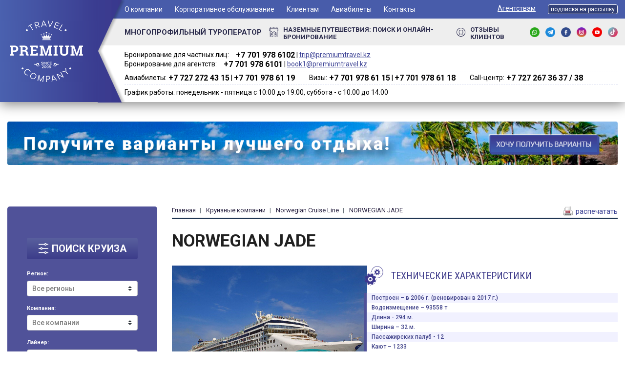

--- FILE ---
content_type: text/html; charset=utf-8
request_url: https://vkruiz.kz/content/norwegian-jade
body_size: 38194
content:
<!DOCTYPE html>
<html>
<head>
<meta name="yandex-verification" content="86064ed4f497b789" />
   <!-- Google Tag Manager -->
<script>(function(w,d,s,l,i){w[l]=w[l]||[];w[l].push({'gtm.start':
new Date().getTime(),event:'gtm.js'});var f=d.getElementsByTagName(s)[0],
j=d.createElement(s),dl=l!='dataLayer'?'&l='+l:'';j.async=true;j.src=
'https://www.googletagmanager.com/gtm.js?id='+i+dl;f.parentNode.insertBefore(j,f);
})(window,document,'script','dataLayer','GTM-T5GJ735');</script>
<!-- End Google Tag Manager --> 
  <meta charset="utf-8">
  <title>NORWEGIAN JADE | Туроператор, Турфирма Premium Travel - Алматы, Казахстан</title>
  <meta name="viewport" content="width=device-width, initial-scale=1, shrink-to-fit=no">
  <meta name="msapplication-TileColor" content="#404795">
  <meta name="theme-color" content="#404795">
  <link rel="manifest" href="images/site.webmanifest">

  <!--[if IE]><![endif]-->
<link rel="preconnect" href="//ajax.googleapis.com" />
<link rel="dns-prefetch" href="//ajax.googleapis.com" />
<link rel="preconnect" href="//languages" />
<link rel="dns-prefetch" href="//languages" />
<meta http-equiv="Content-Type" content="text/html; charset=utf-8" />
<link rel="shortcut icon" href="https://vkruiz.kz/misc/favicon.ico" type="image/vnd.microsoft.icon" />
<meta name="generator" content="Drupal 7 (https://www.drupal.org)" />
<link rel="canonical" href="https://vkruiz.kz/content/norwegian-jade" />
<link rel="shortlink" href="https://vkruiz.kz/node/194" />
<meta property="og:site_name" content="Туроператор, Турфирма Premium Travel - Алматы, Казахстан" />
<meta property="og:type" content="article" />
<meta property="og:url" content="https://vkruiz.kz/content/norwegian-jade" />
<meta property="og:title" content="NORWEGIAN JADE" />
<meta property="og:updated_time" content="2022-04-27T16:43:32+06:00" />
<meta property="article:published_time" content="2018-12-24T21:33:39+06:00" />
<meta property="article:modified_time" content="2022-04-27T16:43:32+06:00" />
   
  <style type="text/css" media="all">
@import url("/modules/system/system.base.css?t4wcl5");
@import url("/modules/system/system.menus.css?t4wcl5");
@import url("/modules/system/system.messages.css?t4wcl5");
@import url("/modules/system/system.theme.css?t4wcl5");
</style>
<style type="text/css" media="all">
@import url("/sites/all/modules/date/date_api/date.css?t4wcl5");
@import url("/modules/field/theme/field.css?t4wcl5");
@import url("/modules/node/node.css?t4wcl5");
@import url("/modules/search/search.css?t4wcl5");
@import url("/modules/user/user.css?t4wcl5");
@import url("/sites/all/modules/youtube/css/youtube.css?t4wcl5");
@import url("/sites/all/modules/views/css/views.css?t4wcl5");
@import url("/sites/all/modules/ckeditor/css/ckeditor.css?t4wcl5");
</style>
<style type="text/css" media="all">
@import url("/sites/all/modules/ctools/css/ctools.css?t4wcl5");
@import url("/sites/all/modules/webform/css/webform.css?t4wcl5");
</style>
<style type="text/css" media="all">
@import url("/sites/all/themes/cruise/css/bootstrap.min.css?t4wcl5");
@import url("/sites/all/themes/cruise/css/owl.carousel.css?t4wcl5");
@import url("/sites/all/themes/cruise/css/owl.theme.default.css?t4wcl5");
@import url("/sites/all/themes/cruise/css/price_range_style.css?t4wcl5");
@import url("/sites/all/themes/cruise/css/newstyles.css?t4wcl5");
@import url("/sites/all/themes/cruise/css/media.css?t4wcl5");
@import url("/sites/all/themes/cruise/css/custom.css?t4wcl5");
</style>
  
  <link rel="stylesheet" href="https://cdnjs.cloudflare.com/ajax/libs/jqueryui/1.12.1/jquery-ui.css" type="text/css" media="all" />
  <link rel="stylesheet" href="https://use.fontawesome.com/releases/v5.2.0/css/all.css" integrity="sha384-hWVjflwFxL6sNzntih27bfxkr27PmbbK/iSvJ+a4+0owXq79v+lsFkW54bOGbiDQ" crossorigin="anonymous">
  <link rel="stylesheet" media="print"  href="https://vkruiz.kz/sites/all/themes/cruise/css/print122025.css" />

  <script type="text/javascript" src="//ajax.googleapis.com/ajax/libs/jquery/1.4.4/jquery.min.js"></script>
<script type="text/javascript">
<!--//--><![CDATA[//><!--
window.jQuery || document.write("<script src='/misc/jquery.js'>\x3C/script>")
//--><!]]>
</script>
<script type="text/javascript" src="/misc/jquery.once.js?v=1.2"></script>
<script type="text/javascript" src="/misc/drupal.js?t4wcl5"></script>
<script type="text/javascript" src="/sites/default/files/languages/ru_wUEnJaq84umGTR4f_7roP3FN6mR8RNxIxgcLUMzWPFg.js?t4wcl5"></script>
<script type="text/javascript" src="/sites/all/modules/captcha/captcha.js?t4wcl5"></script>
<script type="text/javascript" src="/sites/all/modules/webform/js/webform.js?t4wcl5"></script>
<script type="text/javascript" src="/sites/all/themes/cruise/js/jquery-3.3.1.min.js?t4wcl5"></script>
<script type="text/javascript" src="/sites/all/themes/cruise/js/price_range_script.js?t4wcl5"></script>
<script type="text/javascript" src="/sites/all/themes/cruise/js/html5shiv.min.js?t4wcl5"></script>
<script type="text/javascript" src="/sites/all/themes/cruise/js/popper.min.js?t4wcl5"></script>
<script type="text/javascript" src="/sites/all/themes/cruise/js/bootstrap.min.js?t4wcl5"></script>
<script type="text/javascript" src="/sites/all/themes/cruise/js/owl.carousel.js?t4wcl5"></script>
<script type="text/javascript">
<!--//--><![CDATA[//><!--
jQuery.extend(Drupal.settings, {"basePath":"\/","pathPrefix":"","ajaxPageState":{"theme":"cruise","theme_token":"9IzOU8B3R31BauWku-7hNfvDvZAX8ldu9f8azqI0BAI","css":{"modules\/system\/system.base.css":1,"modules\/system\/system.menus.css":1,"modules\/system\/system.messages.css":1,"modules\/system\/system.theme.css":1,"sites\/all\/modules\/date\/date_api\/date.css":1,"modules\/field\/theme\/field.css":1,"modules\/node\/node.css":1,"modules\/search\/search.css":1,"modules\/user\/user.css":1,"sites\/all\/modules\/youtube\/css\/youtube.css":1,"sites\/all\/modules\/views\/css\/views.css":1,"sites\/all\/modules\/ckeditor\/css\/ckeditor.css":1,"sites\/all\/modules\/ctools\/css\/ctools.css":1,"sites\/all\/modules\/webform\/css\/webform.css":1,"sites\/all\/themes\/cruise\/css\/bootstrap.min.css":1,"sites\/all\/themes\/cruise\/css\/owl.carousel.css":1,"sites\/all\/themes\/cruise\/css\/owl.theme.default.css":1,"sites\/all\/themes\/cruise\/css\/price_range_style.css":1,"sites\/all\/themes\/cruise\/css\/newstyles.css":1,"sites\/all\/themes\/cruise\/css\/media.css":1,"sites\/all\/themes\/cruise\/css\/custom.css":1},"js":{"misc\/jquery.js":1,"misc\/jquery.jsbackup.js":1,"misc\/jquery.once.js":1,"misc\/drupal.js":1,"public:\/\/languages\/ru_wUEnJaq84umGTR4f_7roP3FN6mR8RNxIxgcLUMzWPFg.js":1,"sites\/all\/modules\/captcha\/captcha.js":1,"sites\/all\/modules\/webform\/js\/webform.js":1,"sites\/all\/themes\/cruise\/js\/jquery-3.3.1.min.js":1,"sites\/all\/themes\/cruise\/js\/price_range_script.js":1,"sites\/all\/themes\/cruise\/js\/html5shiv.min.js":1,"sites\/all\/themes\/cruise\/js\/popper.min.js":1,"sites\/all\/themes\/cruise\/js\/bootstrap.min.js":1,"sites\/all\/themes\/cruise\/js\/owl.carousel.js":1}},"urlIsAjaxTrusted":{"\/content\/norwegian-jade":true}});
//--><!]]>
</script>


  
  
  <!--[if lt IE 9]><script src="js/html5shiv.min.js"></script><![endif]-->
  <!--[if lte IE 9]>
    <link rel="stylesheet" href="/sites/all/themes/cruise/reject/reject.css" />
    <script src="/sites/all/themes/cruise/reject/reject.min.js" data-text="Ваш браузер устарел"></script>
  <![endif]-->
  <link rel="icon" href="https://vkruiz.kz/favicon-16x16.png">
  <link rel="alternate" hreflang="ru" href="/content/norwegian-jade" />
  <script src="//code.jivosite.com/widget/JZXXF2sGIL" async></script> 
</head>
<body class="html not-front not-logged-in no-sidebars page-node page-node- page-node-194 node-type-ship ">
    <!-- Google Tag Manager (noscript) -->
<noscript><iframe src="https://www.googletagmanager.com/ns.html?id=GTM-T5GJ735"
height="0" width="0" style="display:none;visibility:hidden"></iframe></noscript>
<!-- End Google Tag Manager (noscript) -->


        <div class="wrapper">
    <header>
    <a href="#" class="btn-menu-open">
        <span></span>
        <span></span>
        <span></span>
    </a>
    <div class="logo-box">
<!--         <div class="container">
            <div class="logo">
                <a href="/"><img
                            src="/sites/all/themes/cruise/images/logo.png"
                            alt="site-logo"></a>
            </div>
        </div> -->

        <div class="container">
            <a href="/" class="logo">
              <img alt="" src="/sites/all/themes/cruise/images/logo.png">
            </a>
    <a href="tel:87019786102" class="mob">+ 7 (701) 978-61-02</a>
    &nbsp; <a href="https://api.whatsapp.com/send?phone=77019786102"><img class="whatsapp__ico" alt="ico" src="https://premiumtravel.kz/sites/all/themes/premiumtravel/images/wt.png"></a>

          </div>        
    </div>
<!--     <ul class="social-list mobile-show">
        <li class="item"><a href="#" class="item-link"><img
                        src="/sites/all/themes/cruise/images/fb-ico.png"
                        alt="ico"></a></li>
        <li class="item"><a href="#" class="item-link"><img
                        src="/sites/all/themes/cruise/images/in-ico.png"
                        alt="ico"></a></li>
        <li class="item"><a href="#" class="item-link"><img
                        src="/sites/all/themes/cruise/images/vk-ico.png"
                        alt="ico"></a></li>
    </ul> -->
    <div class="header-container">
        <a href="#" class="close-menu"><i class="fas fa-times"></i></a>
        <a href="/" class="mibile-logo">
            <img class="img-responsive" src="/sites/all/themes/cruise/images/logo.png"
                 alt="site-logo">
        </a>
        <div class="header-top-box">
            <div class="container">
                <div class="header-top">
                    <nav class="main-menu block block-system block-menu">
            <ul class="list-items"><li class="item"><a href="#" title="" class="item-link nolink">О компании</a><ul class="list-items__dropdown"><li class="item"><a href="/content/o-kompanii" class="item-link">O нас</a></li>
<li class="item"><a href="/content/vakansii" class="item-link">Вакансии</a></li>
<li class="item"><a href="/content/nashi-preimushchestva" class="item-link">Наши преимущества</a></li>
<li class="item"><a href="/content/smi-o-nas-0" class="item-link">СМИ о нас</a></li>
</ul></li>
<li class="item"><a href="/content/korporativnoe-obsluzhivanie" class="item-link">Корпоративное обслуживание</a></li>
<li class="item"><a href="#" title="" class="item-link nolink">Клиентам</a><ul class="list-items__dropdown"><li class="item"><a href="/content/podarochnyy-sertifikat" class="item-link">Подарочный сертификат</a></li>
<li class="item"><a href="/content/tur-pir-2024-uchastvuyte-v-rozygryshe-prizov" title="" class="item-link">ТУР-ПИР 2026. Участвуйте в розыгрыше призов!</a></li>
<li class="item"><a href="/content/nakopitelnye-bonusnye-karty" class="item-link">Накопительные Бонусные Карты</a></li>
<li class="item"><a href="/content/chek-list-dlya-kruizerov" class="item-link">Чек-лист для круизеров</a></li>
<li class="item"><a href="/listsales" class="item-link">Где купить круиз в Вашем городе?</a></li>
</ul></li>
<li class="item"><a href="/content/aviabilety" class="item-link">Авиабилеты</a></li>
<li class="item"><a href="/content/kontakty" class="item-link">Контакты</a></li>
</ul></nav>                    <!-- <nav class="lc-menu block block-menu">
            <ul class="list-items"><li class="item"><a href="https://vkruiz.kz/content/agentstvam" title="" class="item-link">Агентствам</a></li>
<li class="item"><a href="http://premiumtravel.tourservice.net/Voucher/partner/auth" title="" class="item-link">Кабинет турагента</a></li>
</ul></nav> -->
<nav class="lc-menu block block-menu contextual-links-region">
           <ul class="list-items"><li class="item"><a href="https://vkruiz.kz/content/agentstvam" title="" class="item-link">Агентствам</a>

            <ul class="list-items__dropdown">
                <li class="item"><a href="/akciya-dlya-turagentstv-partnyorov" class="item-link">Акция для турагентств - партнёров</a></li>
                <li class="item"><a href="/akciya-dlya-turagentstv" class="item-link">Акция для турагентств</a></li>                    
            	<li class="item"><a href="/content/fam-kruiz" class="item-link">ФАМ-Круиз</a></li>
                <li class="item"><a href="/content/kuriznaya-akademiya-2025" class="item-link">Круизная академия 2025</a></li>
                <li class="item"><a href="/node/1209" class="item-link">Как сделать сотрудничество эффективным?</a></li>
                <li class="item"><a href="/node/1210" class="item-link">Как работать с сайтом vkruiz.kz</a></li>
                <li class="item"><a href="/content/agentstvam" class="item-link">Как начать работать с нами?</a></li>

            </ul>

           </li>
<!-- <li class="item"><a href="http://premiumtravel.tourservice.net/Voucher/partner/auth" title="" class="item-link">Кабинет турагента</a></li> -->
<li class="item"><a class="btn btn-subnews-2" data-target="#exampleModal" data-toggle="modal" href="#">подписка на рассылку</a></li>
</ul></nav>                    
                </div>
            </div>
        </div>
        <div class="header-mid-box">
            <div class="container">
                <div class="header-mid">
                    <div class="leader-block"><b>МНОГОПРОФИЛЬНЫЙ ТУРОПЕРАТОР</b>
                    </div>
                    <a href="https://premiumtravel.kz/" target="_blank" class="sea-cruises-link">
                        <img src="/sites/all/themes/cruise/images/road-cruises-ico.png"
                             alt="ico">
                        <span class="text" style="display: inline-block; position: relative; top:2px; font-size: 13px;">наземные путешествия: Поиск и онлайн-бронирование</span>
                    </a>
                    <a href="/reply" class="testimonials-link">
                        <img src="/sites/all/themes/cruise/images/testimonials-ico.png"
                             alt="ico">
                        <span class="text" style="display: inline-block; position: relative; top:2px; font-size: 13px;">Отзывы клиентов</span>
                    </a>
                    <ul class="social-list">
                        <li class="item"><a href="https://api.whatsapp.com/send?phone=77019786102"  target="_blank" class="item-link"><img
                                        src="https://vkruiz.kz/sites/default/files/wa.png"
                                        alt="ico"></a></li>                         	
                        <li class="item"><a href="https://t.me/premium_travel_kz"  target="_blank" class="item-link"><img
                                        src="https://vkruiz.kz/sites/default/files/tg.png"
                                        alt="ico"></a></li>                        
                        <li class="item"><a href="https://www.facebook.com/PremiumTravelCompany"  target="_blank" class="item-link"><img
                                        src="https://vkruiz.kz/sites/default/files/fb.png"
                                        alt="ico"></a></li>
                        <li class="item"><a href="http://instagram.com/premium_travel"  target="_blank" class="item-link"><img
                                        src="https://vkruiz.kz/sites/default/files/in.png"
                                        alt="ico"></a></li>
                        <li class="item"><a href="https://www.youtube.com/user/MrPremiumTravel"  target="_blank" class="item-link"><img
                                        src="https://vkruiz.kz/sites/default/files/yt.png"
                                        alt="ico"></a></li>
                        <li class="item"><a href="https://www.tiktok.com/@premium_travel"  target="_blank" class="item-link"><img
                                        src="https://vkruiz.kz/sites/default/files/tt.png"
                                        alt="ico"></a></li>                                        
                    </ul>
                </div>
            </div>
        </div>
        <div class="header-bot-box">
            <div class="container">
                <div class="header-bot">
<!--                     <h1 class="site-name">Многопрофильный <br>туроператор <br>Казахстана
                    </h1> -->

                    <div class="header-contacts-block">
                        <div class="poloska_one">
                            <div class="boxyh" style="margin-right: 25px;">
                                <span>Бронирование для частных лиц:</span> <b>+7 701 978 6102‬</b><span class="dvd"> | </span><a href="mailto:trip@premiumtravel.kz">trip@premiumtravel.kz</a>
                            </div>
                            <div class="boxyh">
                                <span>Бронирование для агентств:</span> <b>+7 701 978 6101‬</b><span class="dvd"> | </span><a href="mailto:book1@premiumtravel.kz">book1@premiumtravel.kz</a>
                            </div>                            
                        </div>
                        <div class="poloska_second">
                               <div class="boxyh" style="margin-right: 25px;"><span>Авиабилеты:</span> <b>+7 727 272 43 15</b><span class="dvd"> | </span><b>+7 701 978 61 19</b></div>
                               <div class="boxyh" style="margin-right: 25px;"><span>Визы:</span> <b>+7 701 978 61 15</b><span class="dvd"> | </span><b>+7 701 978 61 18</b></div>
                               <div class="boxyh"><span>Call-центр:</span> <b>+7 727 267 36 37 / 38</b></div>
                        </div>
                        <div class="poloska_three">
                                <span>График работы: понедельник - пятница с 10:00 до 19:00, суббота - с 10.00 до 14.00</span>
                        </div>

                        <style type="text/css">

                            .boxyh{
                                display: inline-block;
                                background: #fff;
                            }
                            
                            .poloska_one b {
                                margin-left: 10px;
                                font: 16px "Roboto";
                                font-weight: 700;
                                color: #000;
                            }

                            .poloska_one a {
                                left: 0px;
                            }     

                            .poloska_second b {
                                margin-left: 10px;
                                font: 16px "Roboto";
                                font-weight: 700;
                                color: #000;
                            }

                            .poloska_second b {
                                margin-left: 0px;
                            }                  

                            header .logo-box .logo::before {
                                bottom: -1px;                                                               
                            }

                            @media only screen and (max-width: 768px) {
                                .boxyh{
                                    margin-bottom: 10px;
                                }
                                .poloska_one span {
                                    display: block;
                                }      

                                .poloska_one b {
                                    margin-left: 0px;
                                    display: block;
                                }            

                                .poloska_second span {
                                    display: block;
                                }      

                                .poloska_second b {
                                    margin-left: 0px;
                                    display: block;
                                }         
                                .boxyh .dvd{
                                    display: none;
                                }                                                                          
                            }

                        </style>


<!--                                 <span>Бронирование для частных лиц:</span> <b>+7 727 267 36 37 / 38</b>, <b>+7 701 978 61 02</b>, <b>+7 701 978 61 09</b> 
                                <a href="mailto:book1@premiumtravel.kz">book1@premiumtravel.kz</a>
 -->
<!-- <div class="for-tours-link"><a class="link" href="#"><img alt="ico" src="/sites/all/themes/cruise/images/for-tours-ico1.png" /> <span class="text">Для частных клиентов:</span> </a> <a class="link" href="#"> <img alt="ico" src="/sites/all/themes/cruise/images/for-tours-ico2.png" /> <span class="text">Для турагентств:</span> </a></div>

<div class="phones-block">
<span class="ringo-clients2">+7 701 978 61 14</span>
<br />
<span class="ringo-turagency2">+7 701 978 61 18</span>

</div>


                <div class="header-contacts-block" style="padding-left: 15px; border-left: 1px dashed #3d4150; margin-left: 15px;">
                    <div class="for-tours-link"><a class="link" href="#" title="Авиабилеты"><span class="text">Авиабилеты:</span> </a> 
                    <a class="link" href="#" title="Авиабилеты"><span class="text">Визы:</span> </a> </div>


                    <div class="phones-block">
                    <span class="ringo-aviatickets2">+7 727 272 43 15<br>
                    +7 701 978 61 15</span>

                     
                    </div>


                    <div class="mails-block">
                        <span class="ringo-aviatickets2" style=" position: relative; top:-2px;   font: 18px Roboto;    font-weight: 700;    color: #000;">+7 701 978 61 19</span> 
                        <span style="position: relative; top: -3px;">&nbsp; (ПН — ПТ с 10:00 до 18:00)</span><br>
                    <span>По вопросам бронирования:</span>&nbsp; <a href="mailto:book1@premiumtravel.kz">book1@premiumtravel.kz</a></div>
                </div>   -->

                </div>

            </div>

        </div>
    </div>
</header>
        <section class="">
              <div class="container">
              <a href="#" data-target="#mailrest" data-toggle="modal"><img src="https://vkruiz.kz/sites/default/files/ban_nk2.png" style="width: 100%; height: auto; border-radius: 4px; margin-top: 40px;" /></a>
              </div>
        </section>
<!--     <section class="inner-slider-box">
        <div class="container">
            <div class="filter-search-box">
    <div class="filter-search">
        <h3 class="form-title"><img src="/sites/all/themes/cruise/images/form-title-ico.png"
                                    alt="ico">поиск тура <span
                    class="filter-open"><i
                        class="fas fa-chevron-down"></i></span></h3>
        <form class="form-filter-search" action="/">
            <select class="custom-select">
                <option selected>Регион</option>
                <option value="1">One</option>
                <option value="2">Two</option>
                <option value="3">Three</option>
            </select>
            <select class="custom-select">
                <option selected>Месяц</option>
                <option value="1">One</option>
                <option value="2">Two</option>
                <option value="3">Three</option>
            </select>
            <select class="custom-select">
                <option selected>Круизная компания</option>
                <option value="1">One</option>
                <option value="2">Two</option>
                <option value="3">Three</option>
            </select>
            <div class="link-block">
                <a href="#" class="link">расширенный поиск</a>
            </div>
            <div class="price-range-block">
                <div class="price-range-title"><span>цена</span>
                </div>
                <div class="price-filter-slider-box">
                    <input type="text" min=0 max="500 000"
                           oninput="validity.valid||(value='500000');"
                           id="min_price"
                           class="price-range-field"/>
                    <input type="text" min=0 max="7 650 000"
                           oninput="validity.valid||(value='7650000');"
                           id="max_price"
                           class="price-range-field"/>
                </div>
                <div id="slider-range" class="price-filter-range"
                     name="rangeInput"></div>
            </div>
            <button class="btn btn-filter" type="submit">найти
            </button>
        </form>
    </div>
</div><div class="owl-inner-slider owl-carousel owl-theme">
    <div class="item">
        <img src="/sites/all/themes/cruise/images/inner-slider-img1.jpg"
             alt="image">
        <div class="text">
            <h3 class="title">Отдых в италии</h3>
            <div class="fbox">
                <h5 class="sub-title">Лучшие туры по выгодным
                    ценам</h5>
                <a href="#" class="btn btn-see-more"><span>Посмотреть все предложения</span></a>
            </div>
        </div>
    </div>
    <div class="item">
        <img src="/sites/all/themes/cruise/images/inner-slider-img2.jpg"
             alt=image">
        <div class="text">
            <h3 class="title">Отдых в италии</h3>
            <div class="fbox">
                <h5 class="sub-title">Лучшие туры по выгодным
                    ценам</h5>
                <a href="#" class="btn btn-see-more"><span>Посмотреть все предложения</span></a>
            </div>
        </div>
    </div>
</div>        </div>
    </section> -->
    <section id="content-box" class="content-box two-column-box">
        <div class="container">
            <aside class="left-column">
            <div class="filter-search-box pisa" style="position: relative !important;">
                



<script type="text/javascript">


	$(document).ready(function(){

		var set_region = '';
		var set_company = '';
		var set_ship = '';	
		var set_port = '';

		var set_date = '';
		var set_nights = '';
		var set_price = '';
		var set_group = '';
		var set_human = '';

		// console.log("go"); 

		load_data_from_api(set_region, set_company, set_ship, set_port);

		function load_data_from_api(_set_region, _set_company, _set_ship, _set_port){

		    var query_ajax = '?cr_region='+_set_region+'&cr_company='+_set_company+'&cr_ship='+_set_ship+'&cr_port='+_set_port;


			$.getJSON("https://vkruiz.kz/api2ex/get_data_ajax.php"+query_ajax, function(data) {
			    $('#cr_region').empty();
			    $('#cr_region').append('<option value="">Все регионы</option>');

			    $('#cr_company').empty();
			    $('#cr_company').append('<option value="">Все компании</option>');			    

			    $('#cr_ship').empty();
			    $('#cr_ship').append('<option value="">Все лайнеры</option>');
			    
			    $('#cr_port').empty();
			    $('#cr_port').append('<option value="">Все порты</option>');

			    var regions = data['regions'];
				regions.forEach((item) => {
					$('#cr_region').append('<option value="'+item['id_region']+'">'+item['out_region']+'</option>');			  
				});

			    var companies = data['companies'];
				companies.forEach((item) => {
					$('#cr_company').append('<option value="'+item['id_company']+'">'+item['out_company']+'</option>');			  
				});		

			    var ships = data['ships'];
				ships.forEach((item) => {
					$('#cr_ship').append('<option value="'+item['id_ship']+'">'+item['out_ship']+'</option>');			  
				});			

			    var ports = data['ports'];
				ports.forEach((item) => {
					$('#cr_port').append('<option value="'+item['out_port']+'">'+item['out_port']+'</option>');			  
				});							


				$("#cr_region option[value='"+_set_region+"']").attr("selected","selected");		
				$("#cr_company option[value='"+_set_company+"']").attr("selected","selected");	
				$("#cr_ship option[value='"+_set_ship+"']").attr("selected","selected");	
				$("#cr_port option[value='"+_set_port+"']").attr("selected","selected");

				if (_set_region != ''){
					$("#cr_region").attr("style","font-weight:bold; color:#000;");
				}else{
					$("#cr_region").attr("style","font-weight:norma; color:#7d7d7d;");
				}

				if (_set_company != ''){
					$("#cr_company").attr("style","font-weight:bold; color:#000;");
				}else{
					$("#cr_company").attr("style","font-weight:norma; color:#7d7d7d;");
				}

				if (_set_ship != ''){
					$("#cr_ship").attr("style","font-weight:bold; color:#000;");
				}else{
					$("#cr_ship").attr("style","font-weight:norma; color:#7d7d7d;");
				}		

				if (_set_port != ''){
					$("#cr_port").attr("style","font-weight:bold; color:#000;");
				}else{
					$("#cr_port").attr("style","font-weight:norma; color:#7d7d7d;");
				}	

				$('#cr_start').empty();
				$('#cr_end').empty();
				var lastnight = 1;
			    var nights = data['nights'];
				nights.forEach((item) => {

					if( Number(item['nights'])<=39 ){
						$('#cr_start').append('<option value="'+item['nights']+'">'+item['nights']+'</option>');			  	
					}

					if( Number(item['nights'])>=2 && Number(item['nights'])<=40 ){
						$('#cr_end').append('<option value="'+item['nights']+'">'+item['nights']+'</option>');		
						lastnight = Number(item['nights']);	  	
					}					



				});	

				if (lastnight >= 40 ){
					$('#cr_end').append('<option value="360">более 40</option>');	
					$("#cr_end option[value='360']").attr("selected","selected");
				}else{
					$("#cr_end option[value='"+lastnight+"']").attr("selected","selected");
				}

				$("#cr_start option[value='1']").attr("selected","selected");
					
				var str = $('#cr_start').find(":selected").val();	
				var end = $('#cr_end').find(":selected").val();	
				$('#cr_nights').val(str+"-"+end);	

			});

		}



		$('#cr_region').on('change', function() {

		  set_region = this.value;
		  load_data_from_api(set_region, set_company, set_ship, set_port);

		});	

		$('#cr_company').on('change', function() {

		  set_company = this.value;
		  load_data_from_api(set_region, set_company, set_ship, set_port);

		});		

		$('#cr_ship').on('change', function() {

		  set_ship = this.value;
		  load_data_from_api(set_region, set_company, set_ship, set_port);

		});			

		$('#cr_port').on('change', function() {

		  set_port = this.value;
		  load_data_from_api(set_region, set_company, set_ship, set_port);

		});		

		$('#cr_start').on('change', function() {
			var str = $('#cr_start').find(":selected").val();	
			var end = $('#cr_end').find(":selected").val();	
			$('#cr_nights').val(str+"-"+end);	
		});

		$('#cr_end').on('change', function() {

			
			var start = $('#cr_start').find(":selected").val();
			if ( Number(start)>Number(this.value) ){
				$('#cr_start').find(":selected").removeAttr( "selected" );
				$("#cr_start option[value='"+this.value+"']").attr("selected","selected");
			}


			var str = $('#cr_start').find(":selected").val();	
			var end = $('#cr_end').find(":selected").val();	
			$('#cr_nights').val(str+"-"+end);	


		});	


					
				


				$("#cr_date option[value='']").attr("selected","selected");
				$("#cr_price option[value='']").attr("selected","selected");
				

				$("#cr_start option[value='']").attr("selected","selected");
				$("#cr_end option[value='']").attr("selected","selected");

				
						
				


											

    });
</script>

					<div class="filter-search">
						<h3 class="form-title">
							<img src="/sites/all/themes/cruise/images/form-title-ico.png" alt="ico">ПОИСК КРУИЗА <span class="filter-open"><i class="fas fa-chevron-down"></i></span>
						</h3>

						<form class="form-filter-search" action="https://vkruiz.kz/search-cruise/">

							<label class="label-mini">Регион:</label>
							<select class="custom-select" name="cr_region" id="cr_region" ></select>
							<label class="label-mini">Компания:</label>
							<select class="custom-select" name="cr_company" id="cr_company"></select>
							<label class="label-mini">Лайнер:</label>
							<select class="custom-select" name="cr_ship" id="cr_ship"></select>	
							<label class="label-mini">Порт отправления:</label>
							<select class="custom-select" name="cr_port" id="cr_port"></select>	

							<label class="label-mini">Период:</label>

							<select class="custom-select" name="cr_date" id="cr_date">
								<option value="" selected>Не важно</option>
								<!-- <option value="6-2025">Июнь, 2025</option>				 -->
								<!-- <option value="7-2025">Июль, 2025</option>				 -->
								<!-- <option value="8-2025">Август, 2025</option>				 -->
<!-- 								<option value="9-2025">Сентябрь, 2025</option>				
								<option value="10-2025">Октябрь, 2025</option>		 -->		
<!-- 								<option value="11-2025">Ноябрь, 2025</option>				
								<option value="12-2025">Декабрь, 2025</option>	 -->
								<option value="1-2026">Январь, 2026</option>				
								<option value="2-2026">Февраль, 2026</option>				
								<option value="3-2026">Март, 2026</option>				
								<option value="4-2026">Апрель, 2026</option>				
								<option value="5-2026">Май, 2026</option>				
								<option value="6-2026">Июнь, 2026</option>		
								<option value="7-2026">Июль, 2026</option>				
								<option value="8-2026">Август, 2026</option>				
								<option value="9-2026">Сентябрь, 2026</option>				
								<option value="10-2026">Октябрь, 2026</option>				
								<option value="11-2026">Ноябрь, 2026</option>				
								<option value="12-2026">Декабрь, 2026</option>	
								<option value="1-2027">Январь, 2027</option>				
								<option value="2-2027">Февраль, 2027</option>				
								<option value="3-2027">Март, 2027</option>				
								<option value="4-2027">Апрель, 2027</option>				
								<option value="5-2027">Май, 2027</option>				
								<option value="6-2027">Июнь, 2027</option>				
								<option value="7-2027">Июль, 2027</option>				
								<option value="8-2027">Август, 2027</option>																				
								<option value="9-2027">Сентябрь, 2027</option>																				
								<option value="10-2027">Октябрь, 2027</option>																				
								<option value="11-2027">Ноябрь, 2027</option>				
								<option value="12-2027">Ноябрь, 2027</option>																		
							</select>
							<label class="label-mini">Количество ночей:</label><br>
							<select class="custom-select" name="cr_start" id="cr_start"></select>	
							<span class="span-mini">до</span>
							<select class="custom-select" name="cr_end" id="cr_end"></select>	
							<input type="text" class="custom-select" name="cr_nights" id="cr_nights" value="3-8" style="display: none;"></input>							
							




							<select class="custom-select" name="cr_price" id="cr_price">
								<option value="" selected>Цена</option>
								<option value="0-799">До 799$</option>
								<option value="799-999">От 799$ до 999$</option>
								<option value="999-1599">От 999$ до 1599$</option>
								<option value="1599-100000">От 1599$</option>
							</select>	
							<div class="" id="rgroup">
								<input type="checkbox" id="cr_group" name="cr_group">
								<label for="cr_group" style="color:#fff; position:relative; top:-2px; margin-left:5px;">Группа</label>
							</div>

					

																

							<div class="" id="rhuman" style="display: none;">
								<input type="checkbox" id="cr_human" name="cr_human">
								<label for="cr_human" style="color:#fff; position:relative; top:-2px; margin-left:5px;">Представитель на борту</label>
							</div>

							<input type="hidden" id="cr_page" name="cr_page" value="0">
							<input type="hidden" id="cr_order" name="cr_order" value="1">

							<button class="btn btn-filter btn-go" type="submit" >найти</button>
							<a href='https://vkruiz.kz/search-cruise?cr_region=&cr_company=&cr_ship=&cr_port=&cr_date=&cr_start=&cr_end=&cr_nights=&cr_price=&cr_page=0&cr_order=1' class="btn-clear">сбросить<br>фильтр</a>
						</form>
					</div> 
				

<style type="text/css">
	.label-mini{
		font-size: 11px;
		color: #fff;
	}	
	.span-mini{
font-weight: bold;
    color: #fff;
    font-size: 11px;
    display: inline-block;
    width: 22px;
    text-align: center;
    position: relative;
    top: -6px;		
	}
	.filter-search-box.pisa .filter-search {
	    position: relative !important;
	    left: 0px !important;
	    top: 0% !important;
	    transform: translateY(0%) !important;
	    margin-bottom: 50px !important;
	}	
	.filter-search-box .filter-search {
	    z-index: 99;
	    background: rgba(62, 64, 142, 0.9) !important;
	}	
#cr_start {
    width: calc(50% - 15px);
}
#cr_end {
    width: calc(50% - 15px);
}	
#cr_price {
    width: calc(50% - 15px);
    margin-right: 25px;
}	
#cr_date {
     width: 100% !important; 
     margin-right: 0 !important; 
}

#rgroup{
	width: calc(50% - 15px);
}

.btn-go{
    width: calc(50% - 15px) !important;
    margin-right: 25px;
}

.btn-clear{
width: calc(50% - 15px);
    line-height: 14px;
    font-size: 12px;
    text-transform: uppercase;
    color: #ffffff;
    position: relative;
    display: inline-block;
    top: 6px;
    text-decoration: none;
    font-weight: bold;
    border: 1px solid #ffffff;
    padding: 5px;
    border-radius: 5px;
    text-align: center;    
}

.btn-clear:hover{
	color:#eee;
}
</style>




            </div>            
                <div class="block block-block">
            <ul class="tours-links"><li class="item sea"><a class="item-link" href="http://premiumtravel.kz" target="_blank"><span class="img"><img alt="ico" src="/sites/default/files/tour-road-ico.png" /></span><span class="text"><span class="title">Наземные туры</span> <span class="desc">Поиск предложений<br />
	и онлайн-бронирование</span> </span> </a></li>
<li class="item search"><a class="item-link" href="https://vkruiz.kz/content/rechnye-kruizy-po-sng-rossii-i-zarubezhyu" target="_blank"><span class="img"><img alt="ico" src="/sites/default/files/boat_river.png" /></span><span class="text"><span class="title">Речные круизы</span> <span class="desc">Поиск речных круизов<br />
	и онлайн-бронирование</span> </span> </a></li>
<li class="item sea"><a class="item-link" href="https://vkruiz.kz/content/tur-pir-2024-uchastvuyte-v-rozygryshe-prizov"><span class="img"><img alt="ico" src="/sites/default/files/tour-pir-ico.png" /></span><span class="text"><span class="title">Тур-Пир 2026</span> <span class="desc">Путешествуйте с нами<br />
	и выигрывайте морской круиз на двоих</span> </span> </a></li>
<li class="item sea"><a class="item-link" href="https://premiumtravel.kz/premium-club" target="_blank"><span class="img"><img alt="ico" src="/sites/default/files/tour-premium-ico.png" /></span><span class="text"><span class="title">PREMIUM CLUB</span> <span class="desc">Авторские путешествия<br />
	с казахстанской группой</span> </span> </a></li>
<li class="item search"><a class="item-link" href="http://vkruiz.kz/expedition/all"><span class="img"><img alt="ico" src="/sites/default/files/tour-search-ico.png" /></span><span class="text"><span class="title">Экспедиции</span> <span class="desc">Экспедиционные круизы<br />
	в отдаленные места</span></span> </a></li>
<li class="item want"><a class="item-link" data-target="#mailingModalWantGruise" data-toggle="modal" href="#"><span class="img"><img alt="ico" src="/sites/default/files/tour-want-ico.png" /></span><span class="text"><span class="title">Хочу в круиз</span> <span class="desc">Мы подберем для Вас<br />
	выгодные предложения </span> </span> </a></li>
<li class="item search"><a class="item-link" href="https://t.me/premium_travel_kz" target="_blank"><span class="img"><img alt="ico" src="/sites/default/files/telegram-logo.png" /></span><span class="text"><span class="title">Telegram-канал Premium travel</span> <span class="desc">Подписывайтесь!<br />
	Будьте в курсе событий!</span></span> </a></li>
<li class="item sea"><a class="item-link" href="https://www.tiktok.com/@premium_travel" target="_blank"><span class="img"><img alt="ico" src="/sites/default/files/tiktok_logo.png" /></span><span class="text"><span class="title">TikTok Premium Travel</span> <span class="desc">Подписывайтесь!<br />
	У нас интересно!</span></span> </a></li>
</ul></div>                <div class="cruise-list-block block block-block">
            <ul class="cruise-list"><li class="item"><a class="item-link" href="/content/kruiznye-akcii-i-skidki"><span class="img"><img alt="ico" src="/sites/default/files/cruise-list-ico-akcii-2.png" style="width: 65px; height: 65px;" /></span> <span class="name">Круизные акции<br />
	и скидки</span> </a></li>
<li class="item"><a class="item-link" href="/crnews"><span class="img"><img alt="ico" src="/sites/default/files/cruise-akcii.png" style="width: 65px; height: 65px;" /></span> <span class="name">Круизные<br />
	новости</span> </a></li>
<li class="item"><a class="item-link" href="https://vkruiz.kz/content/russkogovoryashchie-gruppy"><span class="img"><img alt="ico" src="/sites/default/files/cruise-list-ico1.png" /></span> <span class="name">Группы<br />
	в круизах</span> </a></li>
<li class="item"><a class="item-link" href="/geography"><span class="img"><img alt="ico" src="/sites/default/files/cruise-list-ico2.png" /></span> <span class="name">География<br />
	круизов</span> </a></li>
<li class="item"><a class="item-link" href="/companies"><span class="img"><img alt="ico" src="/sites/default/files/cruise-list-ico3.png" /></span> <span class="name">Круизные<br />
	компании</span> </a></li>
<li class="item"><a class="item-link" href="/companies"><span class="img"><img alt="ico" src="/sites/default/files/cruise-list-ico4.png" /></span> <span class="name">Круизные<br />
	лайнеры</span> </a></li>
<li class="item"><a class="item-link" href="/seaports"><span class="img"><img alt="ico" src="/sites/default/files/cruise-list-ico9.png" /></span> <span class="name">Морские<br />
	порты</span> </a></li>
</ul></div>                <div class="temat-travel-block block block-block">
        <h3 class="title">Тематические круизы</h3>
        <ul class="list-items"><li class="item"><a href="https://vkruiz.kz/content/peregonochnye-kruizy">Перегоночные круизы</a></li>
<li class="item"><a href="https://vkruiz.kz/content/black-friday-princess-cruises-msc-costa">Круизная черная пятница</a></li>
<li class="item"><a href="https://vkruiz.kz/search-cruise?cr_region=20&amp;cr_date=&amp;cr_nights=&amp;cr_company=&amp;cr_price=&amp;cr_port=&amp;cr_ship=&amp;cr_page=0&amp;cr_order=1">Круизы  из ОАЭ  по  Персидскому  заливу</a></li>
<li class="item"><a href="https://vkruiz.kz/search-cruise?cr_region=&amp;cr_date=&amp;cr_nights=&amp;cr_company=&amp;cr_price=&amp;cr_port=&amp;cr_ship=8888803&amp;cr_page=0&amp;cr_order=1">Круизы  вокруг Японии 2026</a></li>
<li class="item"><a href="https://premiumtravel.kz/premium-club">Круизы с группами Premium Club</a></li>
<li class="item"><a href="https://vkruiz.kz/content/russkogovoryashchie-gruppy">Круизы с русскоговорящими группами</a></li>
<li class="item"><a href="https://vkruiz.kz/search-cruise?cr_region=16&amp;cr_date=&amp;cr_nights=&amp;cr_company=&amp;cr_price=&amp;cr_port=&amp;cr_ship=&amp;cr_page=0&amp;cr_order=1">Круизы вокруг Европы 2026</a></li>
<li class="item"><a href="https://vkruiz.kz/search-cruise?cr_region=13&amp;cr_date=&amp;cr_nights=&amp;cr_company=&amp;cr_price=&amp;cr_port=&amp;cr_ship=&amp;cr_page=0&amp;cr_order=1">Круизы по Австралии и Новой Зеландии</a></li>
<li class="item"><a href="https://vkruiz.kz/search-cruise?cr_region=25&amp;cr_date=&amp;cr_nights=&amp;cr_company=&amp;cr_price=&amp;cr_port=&amp;cr_ship=&amp;cr_page=1&amp;cr_order=1">Круизы из Сингапура, Гонконга</a></li>
<li class="item"><a href="https://vkruiz.kz/search-cruise?cr_region=30&amp;cr_date=&amp;cr_nights=&amp;cr_company=&amp;cr_price=&amp;cr_port=&amp;cr_ship=&amp;cr_page=0&amp;cr_order=1">Средиземное море 2026</a></li>
</ul></div>                <div class="block block-block">
            <ul class="cruise-links-list"><li class="item"><a href="/cruiseblog">Круизный блог</a></li>
<li class="item"><a href="http://vkruiz.kz/geography">Экскурсии в круизах</a></li>
<li class="item"><a href="http://vkruiz.kz/ports">Порты захода</a></li>
</ul></div>                <div class="news-block block block-views">
        <h4 class="title">КРУИЗНЫЕ НОВОСТИ</h4>
        <ul class="list-items">
        <li class="item">
        <div class="date">04.12.2025</div>
<a href="/content/sapphire-princess-vozvrashchaetsya-iz-suhogo-doka-s-restoranami-predlagayushchimi-osobye-0" class="name">Sapphire Princess возвращается из сухого дока с ресторанами, предлагающими особые услуги</a>    </li>
    <li class="item">
        <div class="date">17.10.2025</div>
<a href="/content/sapphire-princess-vozvrashchaetsya-iz-suhogo-doka-s-restoranami-predlagayushchimi-osobye" class="name">Sapphire Princess возвращается из сухого дока с ресторанами, предлагающими особые услуги</a>    </li>
    <li class="item">
        <div class="date">17.10.2025</div>
<a href="/content/costa-cruises-reorganizuet-beregovye-ekskursii-v-chetyre-novye-kategorii" class="name">Costa Cruises реорганизует береговые экскурсии в четыре новые категории</a>    </li>
</ul>
<a href="/news" class="btn btn-readmore">читать больше</a></div>            </aside>
            <div class="right-column">
                <nav class="breadcrumb-box" aria-label="breadcrumb">
                    <ol class="breadcrumb" itemscope itemtype="http://schema.org/BreadcrumbList">
                        <li class="breadcrumb-item" itemprop="itemListElement" itemscope itemtype="http://schema.org/ListItem">
                            <a itemprop="item" href="/" title="Premium Travel Company">
                                <span itemprop="name">Главная</span></a>
                                <meta itemprop="position" content="1" /></li>
                        <li class="breadcrumb-item" itemprop="itemListElement" itemscope itemtype="http://schema.org/ListItem">
                            <a itemprop="item" href="/companies"  title="Круизные компании">
                                <span itemprop="name">Круизные компании</span></a>
                                <meta itemprop="position" content="2" /></li>
                                                    <li class="breadcrumb-item" itemprop="itemListElement" itemscope itemtype="http://schema.org/ListItem">
                                <a itemprop="item" href="https://vkruiz.kz/taxonomy/term/42" title="Norwegian Cruise Line">
                                    <span itemprop="name">Norwegian Cruise Line</span></a>
                            <meta itemprop="position" content="3" /></li>
                                                <li class="breadcrumb-item active" aria-current="page" itemprop="itemListElement" itemscope itemtype="http://schema.org/ListItem">
                            <a itemprop="item" href="#" title="NORWEGIAN JADE"> 
			             <span itemprop="name">NORWEGIAN JADE</span></a>
			             <meta itemprop="position" content="4" /></li>
            <li class="raspechatka__tura" style="top:0px;">
                <a href="javascript:window.print(); void 0;" style="text-decoration: none;"> <img border="0" height="22" src="https://premiumtravel.kz/sites/all/themes/premiumtravel/images/pechat.png" width="22"> распечатать</a>
            </li>                            
                    </ol>
                </nav>
                <div class="node node-ship">
        <h2 class="page-title have-link">
        NORWEGIAN JADE<!--         <a class="readmore" href="#"><img
                    src="/sites/all/themes/cruise/images/cruise-liner-ico.png"
                    alt="ico">Круизы на лайнере Majestic
            Princess 5* LUX</a> -->
    </h2>
    <span property="dc:title" content="NORWEGIAN JADE" class="rdf-meta element-hidden"></span>            <div class="cruise-description-block">
        <div class="row">
            <div class="col-md-5">
                                <img src="https://vkruiz.kz/sites/default/files/norvegian_dzheyd.jpg" class="main-photo-ship"/>
            </div>
            <div class="col-md-7">
                <h3 class="block-title"><img
                            src="/sites/all/themes/cruise/images/specifications-ico.png"
                            alt="ico">технические
                    характеристики</h3>
                <ul>
	<li>Построен – в 2006 г. (реновирован в 2017 г.)</li>
	<li>Водоизмещение – 93558 т</li>
	<li>Длина - 294 м.</li>
	<li>Ширина – 32 м.</li>
	<li>Пассажирских палуб - 12</li>
	<li>Кают – 1233</li>
	<li>Пассажиров – 2374 чел.</li>
	<li>Экипаж&nbsp; - 1100 чел.</li>
</ul>
            </div>
        </div>


        </div>
    
<div class="tabs">
  <div class="tab-button-outer">
    <ul id="tab-button">
      <li><a href="#tab01">О лайнере</a></li>
      <li><a href="#tab02">Питание</a></li>      <li><a href="#tab03">Развлечения</a></li>      <li><a href="#tab04">Каюты</a></li>      <li><a href="#tab05">СПА и Фитнес</a></li>      <li><a href="#tab06">Детям</a></li>      <li><a href="#tab07">План палуб</a></li>      <li><a href="#tab09">Программа лояльности</a></li>
              
    </ul>
  </div>
  <div class="tab-select-outer">
    <select id="tab-select">
      <option value="#tab01">О лайнере</option>
      <option value="#tab02">Питание</option>
      <option value="#tab03">Развлечения</option>
      <option value="#tab04">Каюты</option>
      <option value="#tab05">СПА и Фитнес</option>
      <option value="#tab06">Детям</option>   
      <option value="#tab07">План палуб</option>   
      <option value="#tab09">Программа лояльности</option>
            </select>
  </div>

  <div id="tab01" class="tab-contents">
    <p>На лайнере Norwegian Jade вас ждёт праздник вашей мечты!</p>

<p>Маршруты лайнера разнообразны: отправляйтесь в круиз по Европе и исследуйте замки, соборы, романтические острова и изысканные города или совершите круиз по Карибам, чтобы греться на нетронутых пляжах, наслаждаясь коктейлями. На маршруте вас ждут развлечения и днём и ночью. Для пассажиров открыты ночные клубы, роскошные рестораны, казино, бассейны, спа-салон и многое другое.</p>

<p>Юных пассажиров ждут детское кафе, развлечения в бассейне, в комнате видеоигр, в детских клубах.</p>

<p>Путешествие на Norwegian Jade станет для вас настоящим приключением в море.</p>

<p>Norwegian Jade сконструирован в соответствии с концепцией компании Norwegian Cruise Line «Круизы в свободном стиле» и имеет на борту 16 международных ресторанов (2 основных ресторана и один, работающий по системе «шведский стол», уже включенных в стоимость и 13 альтернативных, которые требуют предварительной резервации столика за дополнительную плату (от 15 до 49$ за чел-ка): Французский, Азиатский, Японский, Американский и другие), а так же 10 различных тематических баров. На лайнере имеется два открытых и один закрытый бассейны, 6 джакузи, фитнес-центр, сауна, спа-салон, великолепный театр, караоке клуб и казино. Отдельная зона The Haven предлагает отдых с персональным обслуживанием, а Сьюты на лайнере могут вмещать до 8 гостей и имеют площадь от 50 до 500 кв.м.</p>

<p>В результате реновации, прошедшей в марте 2018 года: появились новые брендовые заведения - O’sheehan’s Bar &amp; Grill, Sugarcane Mojito Bar, The Pit Stop и Bliss Ultra Lounge; обновлена мебель, ковровое покрытие, спинки кроватей, телевизоры, добавлены розетки USB во всех каютах и сьютах; произошло полное обновление зоны The Haven Courtyard, сьютов и вилл.</p>

<p>На Norwegian Jade, никогда не бывает скучно. Насладитесь волшебными вечерами с нашим волшебными и комедийными шоу. Вы будет загипнотизированы впечатляющими акробатическими трюками. Вас ждет..</p>

<p>Blazing Boots-это ослепительное полномасштабное шоу, сочетающее в себе потрясающие музыкальные видеоклипы, мощный вокал и инновационную хореографию.</p>

<p>Шоу Elements - праздник c захватывающей музыкой и танцами, это ослепительное шоу вдохновленное четырьмя элементами Земля, Воздух, Вода и Огонь. Это шоу-невероятное зрелище чуда, очарования и чувственного восторга.</p>

<p>Palace of Lights - Дворец Света - Кубинское шоу в стиле 50-ых с живой музыкой.</p>

<p>Горячая Белая вечеринка с танцами всю ночь.</p>
    
  </div>
  <div id="tab02" class="tab-contents">
  
    <!-- Фуд корт  _______________________________ - - - - - -->
            <div class="cruise-description-block">

            <!-- <h3 class="block-title">Питание на борту</h3> -->
            <p><div class="company-detail-knowledge__slide_text">
<p><strong><strong>Питание на лайнере организовано по системе Все включено исключая алкогольные напитки.</strong></strong></p>

<p><strong><strong>Наслаждайтесь вкусными&nbsp;блюдами в атмосфере&nbsp;комфорта, а также более экзотическими блюдами&nbsp;в многочисленных бесплатных ресторанах:</strong></strong></p>

<p>Рестораны (входят в стоимость):</p>

<p align="justify"><strong>Alizar&nbsp;Main&nbsp;Dining&nbsp;Room</strong>&nbsp;-&nbsp;основной&nbsp;ресторан&nbsp;с разнообразными&nbsp;&nbsp;блюдами из самых свежих ингредиентов.</p>

<p align="justify"><strong>Grand Pacific Main Dining Room</strong> - основной ресторан с потрясающим дизайном и видом на океан предлагает специальное меню.</p>

<p align="justify"><strong>Garden Café/Kid's Café</strong> -&nbsp;ресторан с огромными панорамными окнами, из которых окрывается восхитительный вид на океан,&nbsp;открыт на завтрак, обед и ужин. В меню: пасты на заказ, омлеты, вафли, мягкое мороженое и многое другое, в том числе фирменные блюда со всего мира.</p>

<p align="justify"><strong>Jasmine Garden Asian Restaurant</strong>&nbsp;&nbsp;- ресторан азиатской кухни (японская, китайская). В меню свежеприготовленные лапша,&nbsp;блюда из Вока, вкусные традиционные супы и многое другое.</p>

<p align="justify"><strong>The Great Outdoors</strong> - ресторан на свежем воздухе предлагает вкусную еду с видом на океан. В меню бургеры, хот-доги, блюда на гриле и многое другое.</p>

<p align="justify"><strong><strong>Расширьте&nbsp;палитру вкусов&nbsp;и выберите один из&nbsp;фирменных ресторанов за дополнительную плату или по меню.&nbsp;И если вы закажете специальный пакет услуг, вы сможете насладиться множеством наших фирменных ресторанов по одной специальной цене.</strong></strong></p>

<p align="justify"><strong>Альтернативные рестораны (за дополнительную плату от 15 до 49 $ за чел-ка):</strong><br />
<strong>Cagney's Steakhouse</strong> - стейк-хаус. В меню&nbsp;настоящий Американский стейк, приготовленный по высшим стандартам из премиальных кусков говядины Ангус. Не забудьте заказать знаменитый картофель с Пармезаном и трюфелем.</p>

<p align="justify"><strong>La Cucina</strong> - лучшие ингредиенты в разнообразном итальянском меню.</p>

<p align="justify"><strong>Le Bistro French Restaurant</strong> - французская кухня. Элегантные интерьеры и внимательные офицанты создают атмосферу настоящего Парижского кафе. В меню блюда средиземноморской, нуво и классической французской кухни.</p>

<p align="justify"><strong>Moderno Churrascaria</strong> -&nbsp;настоящий бразильский Стейк-Хаус прелагает гостям впечатляющий салатный бар и разнообразные мясные блюда&nbsp;с гриля.</p>

<p align="justify"><strong>Sushi Bar</strong> - суши-бар с суши и сашими, приготовленные в традиционном японском кулинарном стиле.</p>

<p align="justify"><strong>Teppanyaki</strong> - летающие креветки, луковые вулканы, крутящиеся ножи. Сюрпризы не заканчиваются в этом японском ресторане.&nbsp;Присаживайтесь за оживленный общий стол и наблюдайте, как умелый шеф-повар готовит отбивные, стейки-гриль, морепродукты и курицу на&nbsp;большом стальном гриле прямо перед вами.&nbsp;</p>

<p align="justify"><strong>Бары и кафе:</strong></p>

<p align="justify"><strong>Bliss Ultra Lounge -</strong> бар в гостиной для ночных развлечений с танцполом.</p>

<p align="justify"><strong>Atrium Cafe &amp; Bar -</strong> насладитесь чем-нибудь сладким.&nbsp;Утром и поздно вечером любимая порция кофе, эспрессо, капучино и многое другое.&nbsp;Так же можно&nbsp;заказать свежую выпечку, торты и пирожные.</p>

<p><strong>O’sheehan’s Bar &amp; Grill&nbsp; - </strong>ирландский паб с огромным выбором разливного пива, рёбрышками&nbsp;и разнообразными закусками.</p>

<p align="justify"><strong>Jade Club Casino Bar</strong> - бар в казино</p>

<p align="justify"><strong>Magnum's Champagne &amp; Wine Bar</strong> - насладитесь любимым шампанским и вином в этом высококлассном лаундже в стиле ар-деко.</p>

<p align="justify"><strong>Tankards Beer &amp; Whiskey Bar</strong> - современный пивной бар с полным спектром услуг и мотивом, отражающих производство пива.</p>

<p align="justify"><strong>Mixers Martini &amp; Cocktail Bar</strong> - коктейль-бар</p>

<p align="justify"><strong>Sake Bar</strong> - В этом баре, расположенном в азиатском ресторане, можно заказать элитное саке и импортное пиво.</p>

<p align="justify"><strong>Spinnaker Lounge</strong> - лаундж-бар с панорамными окнами. Место для вечеринок и встреч. В ритмах музыки каждую ночь!</p>

<p align="justify"><strong>Sugarcane Mojito Bar</strong> - освежающий Мохито в любое время дня и ночи.</p>

<p align="justify"><strong>The Pit Stop</strong> (включен в стоимость) <strong>-</strong> тематический открытый бар с&nbsp;холодным пивом и фирменными коктейлями.</p>

<p align="justify"><strong>Topsiders Bar &amp; Grill</strong> - бар на свежем воздухе. Вкусные блюда на любой вкус. От приготовленных на гриле гамбургеров до хот-догов, приходите&nbsp; и ешьте, как вам нравится, с поздней ночи&nbsp;до утра.</p>

<p align="justify"><strong>Room Service 24 часа.</strong> По телефонному звонку&nbsp;можно заказать завтрак, обед, ужин или поздний ужин. Плата за&nbsp;сервис в размере $7,95&nbsp; с человека будет применяться ко всем заказам, кроме континентального завтрака до 10 утра&nbsp;(услуга бесплатная для пассажиров, путешествующих в каютах люкс). Ко всем заказанным напиткам&nbsp;и к меню для особых случаев взимается 20% - ная чаевая и специальная плата за обслуживание.</p>
</div>
</p>
            <div class="figure-list">
                                    <figure class="figure">
                        <div id="car-food-0" class="carousel slide" data-ride="carousel">
                          <div class="carousel-inner" role="listbox">
                                                                                                    <div class="carousel-item active"><img
                                                                src="https://vkruiz.kz/sites/default/files/alizar.jpg"
                                                                class="figure-img img-fluid"
                                                                alt="Основной ресторан Alizar"></div>
                                                                                                                                                                                                
                          </div>
                          <a class="left  carousel-control" href="#car-food-0" role="button" data-slide="prev">
                            <span class="icon-prev" aria-hidden="true"></span>
                            <span class="sr-only"> => </span>
                          </a>
                          <a class="right carousel-control" href="#car-food-0" role="button" data-slide="next">
                            <span class="icon-next" aria-hidden="true"></span>
                            <span class="sr-only"> <= </span>
                          </a>
                        </div>                    

                        <figcaption class="figure-caption"><h4>Основной ресторан Alizar</h4></figcaption>
                        <figcaption class="figure-caption"><p></p></figcaption>
                    </figure>
                                    <figure class="figure">
                        <div id="car-food-1" class="carousel slide" data-ride="carousel">
                          <div class="carousel-inner" role="listbox">
                                                                                                    <div class="carousel-item active"><img
                                                                src="https://vkruiz.kz/sites/default/files/grand_pacific.jpg"
                                                                class="figure-img img-fluid"
                                                                alt="Основной ресторан Grand Pacific "></div>
                                                                                                                                                                                                
                          </div>
                          <a class="left  carousel-control" href="#car-food-1" role="button" data-slide="prev">
                            <span class="icon-prev" aria-hidden="true"></span>
                            <span class="sr-only"> => </span>
                          </a>
                          <a class="right carousel-control" href="#car-food-1" role="button" data-slide="next">
                            <span class="icon-next" aria-hidden="true"></span>
                            <span class="sr-only"> <= </span>
                          </a>
                        </div>                    

                        <figcaption class="figure-caption"><h4>Основной ресторан Grand Pacific </h4></figcaption>
                        <figcaption class="figure-caption"><p></p></figcaption>
                    </figure>
                                    <figure class="figure">
                        <div id="car-food-2" class="carousel slide" data-ride="carousel">
                          <div class="carousel-inner" role="listbox">
                                                                                                    <div class="carousel-item active"><img
                                                                src="https://vkruiz.kz/sites/default/files/garden_cafe_3.jpg"
                                                                class="figure-img img-fluid"
                                                                alt="Ресторан-шведский стол Garden Café"></div>
                                                                                                                                                                                                
                          </div>
                          <a class="left  carousel-control" href="#car-food-2" role="button" data-slide="prev">
                            <span class="icon-prev" aria-hidden="true"></span>
                            <span class="sr-only"> => </span>
                          </a>
                          <a class="right carousel-control" href="#car-food-2" role="button" data-slide="next">
                            <span class="icon-next" aria-hidden="true"></span>
                            <span class="sr-only"> <= </span>
                          </a>
                        </div>                    

                        <figcaption class="figure-caption"><h4>Ресторан-шведский стол Garden Café</h4></figcaption>
                        <figcaption class="figure-caption"><p></p></figcaption>
                    </figure>
                                    <figure class="figure">
                        <div id="car-food-3" class="carousel slide" data-ride="carousel">
                          <div class="carousel-inner" role="listbox">
                                                                                                    <div class="carousel-item active"><img
                                                                src="https://vkruiz.kz/sites/default/files/jasmine_garden.jpg"
                                                                class="figure-img img-fluid"
                                                                alt="Ресторан Jasmine Garden"></div>
                                                                                                                                                                                                
                          </div>
                          <a class="left  carousel-control" href="#car-food-3" role="button" data-slide="prev">
                            <span class="icon-prev" aria-hidden="true"></span>
                            <span class="sr-only"> => </span>
                          </a>
                          <a class="right carousel-control" href="#car-food-3" role="button" data-slide="next">
                            <span class="icon-next" aria-hidden="true"></span>
                            <span class="sr-only"> <= </span>
                          </a>
                        </div>                    

                        <figcaption class="figure-caption"><h4>Ресторан Jasmine Garden</h4></figcaption>
                        <figcaption class="figure-caption"><p></p></figcaption>
                    </figure>
                                    <figure class="figure">
                        <div id="car-food-4" class="carousel slide" data-ride="carousel">
                          <div class="carousel-inner" role="listbox">
                                                                                                    <div class="carousel-item active"><img
                                                                src="https://vkruiz.kz/sites/default/files/the_great_outdoors.jpg"
                                                                class="figure-img img-fluid"
                                                                alt="Ресторан The Great Outdoors"></div>
                                                                                                                                                                                                
                          </div>
                          <a class="left  carousel-control" href="#car-food-4" role="button" data-slide="prev">
                            <span class="icon-prev" aria-hidden="true"></span>
                            <span class="sr-only"> => </span>
                          </a>
                          <a class="right carousel-control" href="#car-food-4" role="button" data-slide="next">
                            <span class="icon-next" aria-hidden="true"></span>
                            <span class="sr-only"> <= </span>
                          </a>
                        </div>                    

                        <figcaption class="figure-caption"><h4>Ресторан The Great Outdoors</h4></figcaption>
                        <figcaption class="figure-caption"><p></p></figcaption>
                    </figure>
                                    <figure class="figure">
                        <div id="car-food-5" class="carousel slide" data-ride="carousel">
                          <div class="carousel-inner" role="listbox">
                                                                                                    <div class="carousel-item active"><img
                                                                src="https://vkruiz.kz/sites/default/files/cagneys_steakhouse_5.jpg"
                                                                class="figure-img img-fluid"
                                                                alt="Ресторан Cagney's Steakhouse"></div>
                                                                                                                                                                                                
                          </div>
                          <a class="left  carousel-control" href="#car-food-5" role="button" data-slide="prev">
                            <span class="icon-prev" aria-hidden="true"></span>
                            <span class="sr-only"> => </span>
                          </a>
                          <a class="right carousel-control" href="#car-food-5" role="button" data-slide="next">
                            <span class="icon-next" aria-hidden="true"></span>
                            <span class="sr-only"> <= </span>
                          </a>
                        </div>                    

                        <figcaption class="figure-caption"><h4>Ресторан Cagney's Steakhouse</h4></figcaption>
                        <figcaption class="figure-caption"><p></p></figcaption>
                    </figure>
                                    <figure class="figure">
                        <div id="car-food-6" class="carousel slide" data-ride="carousel">
                          <div class="carousel-inner" role="listbox">
                                                                                                    <div class="carousel-item active"><img
                                                                src="https://vkruiz.kz/sites/default/files/la_cucina_3.jpg"
                                                                class="figure-img img-fluid"
                                                                alt="Ресторан La Cucina "></div>
                                                                                                                                                                                                
                          </div>
                          <a class="left  carousel-control" href="#car-food-6" role="button" data-slide="prev">
                            <span class="icon-prev" aria-hidden="true"></span>
                            <span class="sr-only"> => </span>
                          </a>
                          <a class="right carousel-control" href="#car-food-6" role="button" data-slide="next">
                            <span class="icon-next" aria-hidden="true"></span>
                            <span class="sr-only"> <= </span>
                          </a>
                        </div>                    

                        <figcaption class="figure-caption"><h4>Ресторан La Cucina </h4></figcaption>
                        <figcaption class="figure-caption"><p></p></figcaption>
                    </figure>
                                    <figure class="figure">
                        <div id="car-food-7" class="carousel slide" data-ride="carousel">
                          <div class="carousel-inner" role="listbox">
                                                                                                    <div class="carousel-item active"><img
                                                                src="https://vkruiz.kz/sites/default/files/le_bistro_3.jpg"
                                                                class="figure-img img-fluid"
                                                                alt="Ресторан Le Bistro"></div>
                                                                                                                                                                                                
                          </div>
                          <a class="left  carousel-control" href="#car-food-7" role="button" data-slide="prev">
                            <span class="icon-prev" aria-hidden="true"></span>
                            <span class="sr-only"> => </span>
                          </a>
                          <a class="right carousel-control" href="#car-food-7" role="button" data-slide="next">
                            <span class="icon-next" aria-hidden="true"></span>
                            <span class="sr-only"> <= </span>
                          </a>
                        </div>                    

                        <figcaption class="figure-caption"><h4>Ресторан Le Bistro</h4></figcaption>
                        <figcaption class="figure-caption"><p></p></figcaption>
                    </figure>
                                    <figure class="figure">
                        <div id="car-food-8" class="carousel slide" data-ride="carousel">
                          <div class="carousel-inner" role="listbox">
                                                                                                    <div class="carousel-item active"><img
                                                                src="https://vkruiz.kz/sites/default/files/moderno_churrascaria_2.jpg"
                                                                class="figure-img img-fluid"
                                                                alt="Ресторан Moderno Churrascaria"></div>
                                                                                                                                                                                                
                          </div>
                          <a class="left  carousel-control" href="#car-food-8" role="button" data-slide="prev">
                            <span class="icon-prev" aria-hidden="true"></span>
                            <span class="sr-only"> => </span>
                          </a>
                          <a class="right carousel-control" href="#car-food-8" role="button" data-slide="next">
                            <span class="icon-next" aria-hidden="true"></span>
                            <span class="sr-only"> <= </span>
                          </a>
                        </div>                    

                        <figcaption class="figure-caption"><h4>Ресторан Moderno Churrascaria</h4></figcaption>
                        <figcaption class="figure-caption"><p></p></figcaption>
                    </figure>
                                    <figure class="figure">
                        <div id="car-food-9" class="carousel slide" data-ride="carousel">
                          <div class="carousel-inner" role="listbox">
                                                                                                    <div class="carousel-item active"><img
                                                                src="https://vkruiz.kz/sites/default/files/sushi_bar.jpg"
                                                                class="figure-img img-fluid"
                                                                alt="Ресторан Sushi Bar"></div>
                                                                                                                                                                                                
                          </div>
                          <a class="left  carousel-control" href="#car-food-9" role="button" data-slide="prev">
                            <span class="icon-prev" aria-hidden="true"></span>
                            <span class="sr-only"> => </span>
                          </a>
                          <a class="right carousel-control" href="#car-food-9" role="button" data-slide="next">
                            <span class="icon-next" aria-hidden="true"></span>
                            <span class="sr-only"> <= </span>
                          </a>
                        </div>                    

                        <figcaption class="figure-caption"><h4>Ресторан Sushi Bar</h4></figcaption>
                        <figcaption class="figure-caption"><p></p></figcaption>
                    </figure>
                                    <figure class="figure">
                        <div id="car-food-10" class="carousel slide" data-ride="carousel">
                          <div class="carousel-inner" role="listbox">
                                                                                                    <div class="carousel-item active"><img
                                                                src="https://vkruiz.kz/sites/default/files/teppanyaki_10.jpg"
                                                                class="figure-img img-fluid"
                                                                alt="Ресторан Teppanyaki"></div>
                                                                                                                                                                                                
                          </div>
                          <a class="left  carousel-control" href="#car-food-10" role="button" data-slide="prev">
                            <span class="icon-prev" aria-hidden="true"></span>
                            <span class="sr-only"> => </span>
                          </a>
                          <a class="right carousel-control" href="#car-food-10" role="button" data-slide="next">
                            <span class="icon-next" aria-hidden="true"></span>
                            <span class="sr-only"> <= </span>
                          </a>
                        </div>                    

                        <figcaption class="figure-caption"><h4>Ресторан Teppanyaki</h4></figcaption>
                        <figcaption class="figure-caption"><p></p></figcaption>
                    </figure>
                                    <figure class="figure">
                        <div id="car-food-11" class="carousel slide" data-ride="carousel">
                          <div class="carousel-inner" role="listbox">
                                                                                                    <div class="carousel-item active"><img
                                                                src="https://vkruiz.kz/sites/default/files/bliss_ultra_lounge_2.jpg"
                                                                class="figure-img img-fluid"
                                                                alt="Бар Bliss Ultra Lounge"></div>
                                                                                                                                                                                                
                          </div>
                          <a class="left  carousel-control" href="#car-food-11" role="button" data-slide="prev">
                            <span class="icon-prev" aria-hidden="true"></span>
                            <span class="sr-only"> => </span>
                          </a>
                          <a class="right carousel-control" href="#car-food-11" role="button" data-slide="next">
                            <span class="icon-next" aria-hidden="true"></span>
                            <span class="sr-only"> <= </span>
                          </a>
                        </div>                    

                        <figcaption class="figure-caption"><h4>Бар Bliss Ultra Lounge</h4></figcaption>
                        <figcaption class="figure-caption"><p></p></figcaption>
                    </figure>
                                    <figure class="figure">
                        <div id="car-food-12" class="carousel slide" data-ride="carousel">
                          <div class="carousel-inner" role="listbox">
                                                                                                    <div class="carousel-item active"><img
                                                                src="https://vkruiz.kz/sites/default/files/atrium_cafe_0.jpg"
                                                                class="figure-img img-fluid"
                                                                alt="Кафе-бар Atrium"></div>
                                                                                                                                                                                                
                          </div>
                          <a class="left  carousel-control" href="#car-food-12" role="button" data-slide="prev">
                            <span class="icon-prev" aria-hidden="true"></span>
                            <span class="sr-only"> => </span>
                          </a>
                          <a class="right carousel-control" href="#car-food-12" role="button" data-slide="next">
                            <span class="icon-next" aria-hidden="true"></span>
                            <span class="sr-only"> <= </span>
                          </a>
                        </div>                    

                        <figcaption class="figure-caption"><h4>Кафе-бар Atrium</h4></figcaption>
                        <figcaption class="figure-caption"><p></p></figcaption>
                    </figure>
                                    <figure class="figure">
                        <div id="car-food-13" class="carousel slide" data-ride="carousel">
                          <div class="carousel-inner" role="listbox">
                                                                                                    <div class="carousel-item active"><img
                                                                src="https://vkruiz.kz/sites/default/files/osheehans_bar_grill.jpg"
                                                                class="figure-img img-fluid"
                                                                alt="Бар O’sheehan’s Bar & Grill"></div>
                                                                                                                                                                                                
                          </div>
                          <a class="left  carousel-control" href="#car-food-13" role="button" data-slide="prev">
                            <span class="icon-prev" aria-hidden="true"></span>
                            <span class="sr-only"> => </span>
                          </a>
                          <a class="right carousel-control" href="#car-food-13" role="button" data-slide="next">
                            <span class="icon-next" aria-hidden="true"></span>
                            <span class="sr-only"> <= </span>
                          </a>
                        </div>                    

                        <figcaption class="figure-caption"><h4>Бар O’sheehan’s Bar & Grill</h4></figcaption>
                        <figcaption class="figure-caption"><p></p></figcaption>
                    </figure>
                                    <figure class="figure">
                        <div id="car-food-14" class="carousel slide" data-ride="carousel">
                          <div class="carousel-inner" role="listbox">
                                                                                                    <div class="carousel-item active"><img
                                                                src="https://vkruiz.kz/sites/default/files/magnums_champagne_wine_bar.jpg"
                                                                class="figure-img img-fluid"
                                                                alt="Бар Magnum's Champagne & Wine "></div>
                                                                                                                                                                                                
                          </div>
                          <a class="left  carousel-control" href="#car-food-14" role="button" data-slide="prev">
                            <span class="icon-prev" aria-hidden="true"></span>
                            <span class="sr-only"> => </span>
                          </a>
                          <a class="right carousel-control" href="#car-food-14" role="button" data-slide="next">
                            <span class="icon-next" aria-hidden="true"></span>
                            <span class="sr-only"> <= </span>
                          </a>
                        </div>                    

                        <figcaption class="figure-caption"><h4>Бар Magnum's Champagne & Wine </h4></figcaption>
                        <figcaption class="figure-caption"><p></p></figcaption>
                    </figure>
                                    <figure class="figure">
                        <div id="car-food-15" class="carousel slide" data-ride="carousel">
                          <div class="carousel-inner" role="listbox">
                                                                                                    <div class="carousel-item active"><img
                                                                src="https://vkruiz.kz/sites/default/files/tankards_beer_whiskey_bar.jpg"
                                                                class="figure-img img-fluid"
                                                                alt="Бар Tankards Beer & Whiskey"></div>
                                                                                                                                                                                                
                          </div>
                          <a class="left  carousel-control" href="#car-food-15" role="button" data-slide="prev">
                            <span class="icon-prev" aria-hidden="true"></span>
                            <span class="sr-only"> => </span>
                          </a>
                          <a class="right carousel-control" href="#car-food-15" role="button" data-slide="next">
                            <span class="icon-next" aria-hidden="true"></span>
                            <span class="sr-only"> <= </span>
                          </a>
                        </div>                    

                        <figcaption class="figure-caption"><h4>Бар Tankards Beer & Whiskey</h4></figcaption>
                        <figcaption class="figure-caption"><p></p></figcaption>
                    </figure>
                                    <figure class="figure">
                        <div id="car-food-16" class="carousel slide" data-ride="carousel">
                          <div class="carousel-inner" role="listbox">
                                                                                                    <div class="carousel-item active"><img
                                                                src="https://vkruiz.kz/sites/default/files/mixers_martini.jpg"
                                                                class="figure-img img-fluid"
                                                                alt="Коктейль-бар Mixers Martini"></div>
                                                                                                                                                                                                
                          </div>
                          <a class="left  carousel-control" href="#car-food-16" role="button" data-slide="prev">
                            <span class="icon-prev" aria-hidden="true"></span>
                            <span class="sr-only"> => </span>
                          </a>
                          <a class="right carousel-control" href="#car-food-16" role="button" data-slide="next">
                            <span class="icon-next" aria-hidden="true"></span>
                            <span class="sr-only"> <= </span>
                          </a>
                        </div>                    

                        <figcaption class="figure-caption"><h4>Коктейль-бар Mixers Martini</h4></figcaption>
                        <figcaption class="figure-caption"><p></p></figcaption>
                    </figure>
                                    <figure class="figure">
                        <div id="car-food-17" class="carousel slide" data-ride="carousel">
                          <div class="carousel-inner" role="listbox">
                                                                                                    <div class="carousel-item active"><img
                                                                src="https://vkruiz.kz/sites/default/files/sake_bar.jpg"
                                                                class="figure-img img-fluid"
                                                                alt="Бар Sake"></div>
                                                                                                                                                                                                
                          </div>
                          <a class="left  carousel-control" href="#car-food-17" role="button" data-slide="prev">
                            <span class="icon-prev" aria-hidden="true"></span>
                            <span class="sr-only"> => </span>
                          </a>
                          <a class="right carousel-control" href="#car-food-17" role="button" data-slide="next">
                            <span class="icon-next" aria-hidden="true"></span>
                            <span class="sr-only"> <= </span>
                          </a>
                        </div>                    

                        <figcaption class="figure-caption"><h4>Бар Sake</h4></figcaption>
                        <figcaption class="figure-caption"><p></p></figcaption>
                    </figure>
                                    <figure class="figure">
                        <div id="car-food-18" class="carousel slide" data-ride="carousel">
                          <div class="carousel-inner" role="listbox">
                                                                                                    <div class="carousel-item active"><img
                                                                src="https://vkruiz.kz/sites/default/files/spinnaker_lounge.jpg"
                                                                class="figure-img img-fluid"
                                                                alt="Лаунж-бар Spinnaker Lounge"></div>
                                                                                                                                                                                                
                          </div>
                          <a class="left  carousel-control" href="#car-food-18" role="button" data-slide="prev">
                            <span class="icon-prev" aria-hidden="true"></span>
                            <span class="sr-only"> => </span>
                          </a>
                          <a class="right carousel-control" href="#car-food-18" role="button" data-slide="next">
                            <span class="icon-next" aria-hidden="true"></span>
                            <span class="sr-only"> <= </span>
                          </a>
                        </div>                    

                        <figcaption class="figure-caption"><h4>Лаунж-бар Spinnaker Lounge</h4></figcaption>
                        <figcaption class="figure-caption"><p></p></figcaption>
                    </figure>
                                    <figure class="figure">
                        <div id="car-food-19" class="carousel slide" data-ride="carousel">
                          <div class="carousel-inner" role="listbox">
                                                                                                    <div class="carousel-item active"><img
                                                                src="https://vkruiz.kz/sites/default/files/sugarcane_mojito_bar_2.jpg"
                                                                class="figure-img img-fluid"
                                                                alt="Бар Sugarcane Mojito"></div>
                                                                                                                                                                                                
                          </div>
                          <a class="left  carousel-control" href="#car-food-19" role="button" data-slide="prev">
                            <span class="icon-prev" aria-hidden="true"></span>
                            <span class="sr-only"> => </span>
                          </a>
                          <a class="right carousel-control" href="#car-food-19" role="button" data-slide="next">
                            <span class="icon-next" aria-hidden="true"></span>
                            <span class="sr-only"> <= </span>
                          </a>
                        </div>                    

                        <figcaption class="figure-caption"><h4>Бар Sugarcane Mojito</h4></figcaption>
                        <figcaption class="figure-caption"><p></p></figcaption>
                    </figure>
                                    <figure class="figure">
                        <div id="car-food-20" class="carousel slide" data-ride="carousel">
                          <div class="carousel-inner" role="listbox">
                                                                                                    <div class="carousel-item active"><img
                                                                src="https://vkruiz.kz/sites/default/files/bar_the_pit_stop.jpg"
                                                                class="figure-img img-fluid"
                                                                alt="Бар The Pit Stop "></div>
                                                                                                                                                                                                
                          </div>
                          <a class="left  carousel-control" href="#car-food-20" role="button" data-slide="prev">
                            <span class="icon-prev" aria-hidden="true"></span>
                            <span class="sr-only"> => </span>
                          </a>
                          <a class="right carousel-control" href="#car-food-20" role="button" data-slide="next">
                            <span class="icon-next" aria-hidden="true"></span>
                            <span class="sr-only"> <= </span>
                          </a>
                        </div>                    

                        <figcaption class="figure-caption"><h4>Бар The Pit Stop </h4></figcaption>
                        <figcaption class="figure-caption"><p></p></figcaption>
                    </figure>
                            </div>

        </div>
        <!-- Фуд корт  _______________________________ - - - - - -->

  </div>
  <div id="tab03" class="tab-contents">
  
    <!-- Фуд корт  _______________________________ - - - - - -->
            <div class="cruise-description-block">

            <!-- <h3 class="block-title">Питание на борту</h3> -->
            <p><p align="justify"><strong>Stardust Theatre</strong> - двухэтажный театр на 1037 гостей.&nbsp;Наслаждайтесь бродвейским и вегасским шоу в театре, стилизованном под оперный&nbsp; венецианский театр в&nbsp;стиле модерн, с грандиозными венецианскими масками, украшающими занавес сцены.</p>

<p align="justify"><strong>Казино Jade Club Casino</strong> - рулетка, игровые автоматы, кости, покер, бар</p>

<p align="justify">Комната для настольных игр LifeStyles Room</p>

<p align="justify">Комната видеоигр</p>

<p align="justify">Музыкальная гостиная Spinnaker Lounge</p>

<p align="justify">Bliss Ultra Lounge - музыкальная зона</p>

<p align="justify">Библиотека</p>

<p align="justify">Интернет-кафе</p>

<p align="justify">Конференц-зал</p>

<p align="justify">Экскурсионное бюро.</p>

<p align="justify">Галерея магазинов.</p>
</p>
            <div class="figure-list">
                                    <figure class="figure">
                        <div id="car-games-0" class="carousel slide" data-ride="carousel">
                          <div class="carousel-inner" role="listbox">
                                                                                                    <div class="carousel-item active"><img
                                                                src="https://vkruiz.kz/sites/default/files/atrium_44.jpg"
                                                                class="figure-img img-fluid"
                                                                alt="Атриум"></div>
                                                                                                                                                                                                
                          </div>
                          <a class="left  carousel-control" href="#car-games-0" role="button" data-slide="prev">
                            <span class="icon-prev" aria-hidden="true"></span>
                            <span class="sr-only"> => </span>
                          </a>
                          <a class="right carousel-control" href="#car-games-0" role="button" data-slide="next">
                            <span class="icon-next" aria-hidden="true"></span>
                            <span class="sr-only"> <= </span>
                          </a>
                        </div>                    

                        <figcaption class="figure-caption"><h4>Атриум</h4></figcaption>
                        <figcaption class="figure-caption"><p></p></figcaption>
                    </figure>
                                    <figure class="figure">
                        <div id="car-games-1" class="carousel slide" data-ride="carousel">
                          <div class="carousel-inner" role="listbox">
                                                                                                    <div class="carousel-item active"><img
                                                                src="https://vkruiz.kz/sites/default/files/stardust_theatre_0.jpg"
                                                                class="figure-img img-fluid"
                                                                alt="Театр Stardust"></div>
                                                                                                                                                                                                
                          </div>
                          <a class="left  carousel-control" href="#car-games-1" role="button" data-slide="prev">
                            <span class="icon-prev" aria-hidden="true"></span>
                            <span class="sr-only"> => </span>
                          </a>
                          <a class="right carousel-control" href="#car-games-1" role="button" data-slide="next">
                            <span class="icon-next" aria-hidden="true"></span>
                            <span class="sr-only"> <= </span>
                          </a>
                        </div>                    

                        <figcaption class="figure-caption"><h4>Театр Stardust</h4></figcaption>
                        <figcaption class="figure-caption"><p></p></figcaption>
                    </figure>
                                    <figure class="figure">
                        <div id="car-games-2" class="carousel slide" data-ride="carousel">
                          <div class="carousel-inner" role="listbox">
                                                                                                    <div class="carousel-item active"><img
                                                                src="https://vkruiz.kz/sites/default/files/kazino_61.jpg"
                                                                class="figure-img img-fluid"
                                                                alt="Казино Jade Club"></div>
                                                                                                                                                                                                
                          </div>
                          <a class="left  carousel-control" href="#car-games-2" role="button" data-slide="prev">
                            <span class="icon-prev" aria-hidden="true"></span>
                            <span class="sr-only"> => </span>
                          </a>
                          <a class="right carousel-control" href="#car-games-2" role="button" data-slide="next">
                            <span class="icon-next" aria-hidden="true"></span>
                            <span class="sr-only"> <= </span>
                          </a>
                        </div>                    

                        <figcaption class="figure-caption"><h4>Казино Jade Club</h4></figcaption>
                        <figcaption class="figure-caption"><p></p></figcaption>
                    </figure>
                                    <figure class="figure">
                        <div id="car-games-3" class="carousel slide" data-ride="carousel">
                          <div class="carousel-inner" role="listbox">
                                                                                                    <div class="carousel-item active"><img
                                                                src="https://vkruiz.kz/sites/default/files/lifestyles_room_0.jpg"
                                                                class="figure-img img-fluid"
                                                                alt="Комната для настольных игр"></div>
                                                                                                                                                                                                
                          </div>
                          <a class="left  carousel-control" href="#car-games-3" role="button" data-slide="prev">
                            <span class="icon-prev" aria-hidden="true"></span>
                            <span class="sr-only"> => </span>
                          </a>
                          <a class="right carousel-control" href="#car-games-3" role="button" data-slide="next">
                            <span class="icon-next" aria-hidden="true"></span>
                            <span class="sr-only"> <= </span>
                          </a>
                        </div>                    

                        <figcaption class="figure-caption"><h4>Комната для настольных игр</h4></figcaption>
                        <figcaption class="figure-caption"><p></p></figcaption>
                    </figure>
                                    <figure class="figure">
                        <div id="car-games-4" class="carousel slide" data-ride="carousel">
                          <div class="carousel-inner" role="listbox">
                                                                                                    <div class="carousel-item active"><img
                                                                src="https://vkruiz.kz/sites/default/files/komnata_videoigr_1.jpg"
                                                                class="figure-img img-fluid"
                                                                alt="Комната видеоигр"></div>
                                                                                                                                                                                                
                          </div>
                          <a class="left  carousel-control" href="#car-games-4" role="button" data-slide="prev">
                            <span class="icon-prev" aria-hidden="true"></span>
                            <span class="sr-only"> => </span>
                          </a>
                          <a class="right carousel-control" href="#car-games-4" role="button" data-slide="next">
                            <span class="icon-next" aria-hidden="true"></span>
                            <span class="sr-only"> <= </span>
                          </a>
                        </div>                    

                        <figcaption class="figure-caption"><h4>Комната видеоигр</h4></figcaption>
                        <figcaption class="figure-caption"><p></p></figcaption>
                    </figure>
                                    <figure class="figure">
                        <div id="car-games-5" class="carousel slide" data-ride="carousel">
                          <div class="carousel-inner" role="listbox">
                                                                                                    <div class="carousel-item active"><img
                                                                src="https://vkruiz.kz/sites/default/files/biblioteka_55.jpg"
                                                                class="figure-img img-fluid"
                                                                alt="Библиотека"></div>
                                                                                                                                                                                                
                          </div>
                          <a class="left  carousel-control" href="#car-games-5" role="button" data-slide="prev">
                            <span class="icon-prev" aria-hidden="true"></span>
                            <span class="sr-only"> => </span>
                          </a>
                          <a class="right carousel-control" href="#car-games-5" role="button" data-slide="next">
                            <span class="icon-next" aria-hidden="true"></span>
                            <span class="sr-only"> <= </span>
                          </a>
                        </div>                    

                        <figcaption class="figure-caption"><h4>Библиотека</h4></figcaption>
                        <figcaption class="figure-caption"><p></p></figcaption>
                    </figure>
                                    <figure class="figure">
                        <div id="car-games-6" class="carousel slide" data-ride="carousel">
                          <div class="carousel-inner" role="listbox">
                                                                                                    <div class="carousel-item active"><img
                                                                src="https://vkruiz.kz/sites/default/files/art_galereya_20.jpg"
                                                                class="figure-img img-fluid"
                                                                alt="Арт галерея "></div>
                                                                                                                                                                                                
                          </div>
                          <a class="left  carousel-control" href="#car-games-6" role="button" data-slide="prev">
                            <span class="icon-prev" aria-hidden="true"></span>
                            <span class="sr-only"> => </span>
                          </a>
                          <a class="right carousel-control" href="#car-games-6" role="button" data-slide="next">
                            <span class="icon-next" aria-hidden="true"></span>
                            <span class="sr-only"> <= </span>
                          </a>
                        </div>                    

                        <figcaption class="figure-caption"><h4>Арт галерея </h4></figcaption>
                        <figcaption class="figure-caption"><p></p></figcaption>
                    </figure>
                                    <figure class="figure">
                        <div id="car-games-7" class="carousel slide" data-ride="carousel">
                          <div class="carousel-inner" role="listbox">
                                                                                                    <div class="carousel-item active"><img
                                                                src="https://vkruiz.kz/sites/default/files/konferenc_zal_15.jpg"
                                                                class="figure-img img-fluid"
                                                                alt="Конференц-зал"></div>
                                                                                                                                                                                                
                          </div>
                          <a class="left  carousel-control" href="#car-games-7" role="button" data-slide="prev">
                            <span class="icon-prev" aria-hidden="true"></span>
                            <span class="sr-only"> => </span>
                          </a>
                          <a class="right carousel-control" href="#car-games-7" role="button" data-slide="next">
                            <span class="icon-next" aria-hidden="true"></span>
                            <span class="sr-only"> <= </span>
                          </a>
                        </div>                    

                        <figcaption class="figure-caption"><h4>Конференц-зал</h4></figcaption>
                        <figcaption class="figure-caption"><p></p></figcaption>
                    </figure>
                            </div>

        </div>
        <!-- Фуд корт  _______________________________ - - - - - -->

  </div>  
  <div id="tab04" class="tab-contents">
                        <p></p>
    <!-- Фуд корт  _______________________________ - - - - - -->
            <div class="cruise-description-block">

            <p></p>
            <ul class="cabins-list">
                                    <li class="item">
						<div id="car-rooms-0" class="carousel slide" data-ride="carousel">
                          <div class="carousel-inner" role="listbox">
                                                                                                    <div class="carousel-item active"><img
                                                                src="https://vkruiz.kz/sites/default/files/vnutrennie_kayuty_34.jpg"
                                                                class="figure-img img-fluid"
                                                                alt="Внутренние каюты"></div>
                                                                                                                                                    <div class="carousel-item"><img
                                                                src="https://vkruiz.kz/sites/default/files/vnutrennie_kayuty_shema_17.jpg"
                                                                class="figure-img img-fluid"
                                                                alt="Внутренние каюты"></div>
                                                                                                                                                
                          </div> 
                          <a class="left  carousel-control" href="#car-rooms-0" role="button" data-slide="prev">
                            <span class="icon-prev" aria-hidden="true"></span>
                            <span class="sr-only"> => </span>
                          </a>
                          <a class="right carousel-control" href="#car-rooms-0" role="button" data-slide="next">
                            <span class="icon-next" aria-hidden="true"></span>
                            <span class="sr-only"> <= </span>
                          </a>                       
                        </div>  
                        <div class="name">
                            <a href="#">Внутренние каюты</a>
                                                            <div class="desc">Категории IX, IA, IB, IF, I4. Площадь: 12-25 кв.м.</div>
                                                    </div>
                        <div class="description">
                            Расположены на палубах: 4, 5, 8, 9, 10, 11
Внутренние каюты — самый доступный способ путешествовать. Здесь могут разместиться до четырех гостей, и они включают в себя две более низкие кровати, которые превращаются в кровать размера "queen-size", и, конечно же, у вас будет обслуживание номеров и многие другие удобства.                        </div>
                    </li>
                                    <li class="item">
						<div id="car-rooms-1" class="carousel slide" data-ride="carousel">
                          <div class="carousel-inner" role="listbox">
                                                                                                    <div class="carousel-item active"><img
                                                                src="https://vkruiz.kz/sites/default/files/kayuta_s_oknom_72.jpg"
                                                                class="figure-img img-fluid"
                                                                alt="Каюты с окном"></div>
                                                                                                                                                    <div class="carousel-item"><img
                                                                src="https://vkruiz.kz/sites/default/files/kayuta_s_oknom_shema_65.jpg"
                                                                class="figure-img img-fluid"
                                                                alt="Каюты с окном"></div>
                                                                                                                                                
                          </div> 
                          <a class="left  carousel-control" href="#car-rooms-1" role="button" data-slide="prev">
                            <span class="icon-prev" aria-hidden="true"></span>
                            <span class="sr-only"> => </span>
                          </a>
                          <a class="right carousel-control" href="#car-rooms-1" role="button" data-slide="next">
                            <span class="icon-next" aria-hidden="true"></span>
                            <span class="sr-only"> <= </span>
                          </a>                       
                        </div>  
                        <div class="name">
                            <a href="#">Каюты с окном</a>
                                                            <div class="desc">Категории OA, OB, OF, O4, OK. Площадь: 15 кв.м.</div>
                                                    </div>
                        <div class="description">
                            Расположены на палубах: 4, 5, 8.
В этих каютах с видом на океан могут разместиться до четырех гостей. Включает в себя две нижние кровати, которые превращаются в кровать размера "queen-size", и дополнительные спальные места для размещения еще двух, а также окно для наслаждения видом.                        </div>
                    </li>
                                    <li class="item">
						<div id="car-rooms-2" class="carousel slide" data-ride="carousel">
                          <div class="carousel-inner" role="listbox">
                                                                                                    <div class="carousel-item active"><img
                                                                src="https://vkruiz.kz/sites/default/files/kayuta_s_balkonom_97.jpg"
                                                                class="figure-img img-fluid"
                                                                alt="Каюты с балконом"></div>
                                                                                                                                                    <div class="carousel-item"><img
                                                                src="https://vkruiz.kz/sites/default/files/kayuta_s_balkonom_shema_84.jpg"
                                                                class="figure-img img-fluid"
                                                                alt="Каюты с балконом"></div>
                                                                                                                                                
                          </div> 
                          <a class="left  carousel-control" href="#car-rooms-2" role="button" data-slide="prev">
                            <span class="icon-prev" aria-hidden="true"></span>
                            <span class="sr-only"> => </span>
                          </a>
                          <a class="right carousel-control" href="#car-rooms-2" role="button" data-slide="next">
                            <span class="icon-next" aria-hidden="true"></span>
                            <span class="sr-only"> <= </span>
                          </a>                       
                        </div>  
                        <div class="name">
                            <a href="#">Каюты с балконом</a>
                                                            <div class="desc">Категории BX, B1, B4, BA, BF. Площадь: 18-26 кв.м. + балкон 3-5 кв.м</div>
                                                    </div>
                        <div class="description">
                            Расположены на палубах: 8, 9, 10.
Каюты с балконом оснащены двумя нижними кроватями, которые превращаются в кровать размера «queen-size», и дополнительными спальными местами для двух гостей. Также имеется гостиная зона и стеклянные двери от пола до потолка, ведущие на собственный балкон.                         </div>
                    </li>
                                    <li class="item">
						<div id="car-rooms-3" class="carousel slide" data-ride="carousel">
                          <div class="carousel-inner" role="listbox">
                                                                                                    <div class="carousel-item active"><img
                                                                src="https://vkruiz.kz/sites/default/files/minisyut_19.jpg"
                                                                class="figure-img img-fluid"
                                                                alt="Каюты с балконом (Mini Suite)"></div>
                                                                                                                                                    <div class="carousel-item"><img
                                                                src="https://vkruiz.kz/sites/default/files/minisyut_shema_14.jpg"
                                                                class="figure-img img-fluid"
                                                                alt="Каюты с балконом (Mini Suite)"></div>
                                                                                                                                                
                          </div> 
                          <a class="left  carousel-control" href="#car-rooms-3" role="button" data-slide="prev">
                            <span class="icon-prev" aria-hidden="true"></span>
                            <span class="sr-only"> => </span>
                          </a>
                          <a class="right carousel-control" href="#car-rooms-3" role="button" data-slide="next">
                            <span class="icon-next" aria-hidden="true"></span>
                            <span class="sr-only"> <= </span>
                          </a>                       
                        </div>  
                        <div class="name">
                            <a href="#">Каюты с балконом (Mini Suite)</a>
                                                            <div class="desc">Категории MX, MA, MB, M1. Площадь: 25-26 кв.м. + балкон 5 кв.м.</div>
                                                    </div>
                        <div class="description">
                            Расположены на палубах: 11.
В этих клубных люксах с балконом могут разместиться до четырех гостей. В них есть гостиный уголок, роскошная ванна с душем, две нижние кровати, которые превращаются в кровать размера «queen-size», и дополнительные спальные места для двух дополнительных гостей. Не говоря уже о том, что у вас будет отдельный балкон, чтобы насладиться невероятным видом.                         </div>
                    </li>
                                    <li class="item">
						<div id="car-rooms-4" class="carousel slide" data-ride="carousel">
                          <div class="carousel-inner" role="listbox">
                                                                                                    <div class="carousel-item active"><img
                                                                src="https://vkruiz.kz/sites/default/files/kayuty_s4.jpg"
                                                                class="figure-img img-fluid"
                                                                alt="Сьют с балконом Family Suite"></div>
                                                                                                                                                    <div class="carousel-item"><img
                                                                src="https://vkruiz.kz/sites/default/files/kayuta_s4_shema_0.jpg"
                                                                class="figure-img img-fluid"
                                                                alt="Сьют с балконом Family Suite"></div>
                                                                                                                                                
                          </div> 
                          <a class="left  carousel-control" href="#car-rooms-4" role="button" data-slide="prev">
                            <span class="icon-prev" aria-hidden="true"></span>
                            <span class="sr-only"> => </span>
                          </a>
                          <a class="right carousel-control" href="#car-rooms-4" role="button" data-slide="next">
                            <span class="icon-next" aria-hidden="true"></span>
                            <span class="sr-only"> <= </span>
                          </a>                       
                        </div>  
                        <div class="name">
                            <a href="#">Сьют с балконом Family Suite</a>
                                                            <div class="desc">Категории S4. Площадь: 50 кв.м. + балкон 5 кв.м</div>
                                                    </div>
                        <div class="description">
                            Расположены на палубах: 11.
Эти пентхаусы идеально подходят для всей вашей семьи. В этих роскошных пентхаусах могут разместиться до шести гостей, которые включают в себя спальню с кроватью размера "queen-size" и отдельную детскую спальню. В дополнение к гостиной, обеденной зоне, балкону и роскошной ванной с отдельной душевой кабиной. Включает услуги дворецкого и консьержа. 
                        </div>
                    </li>
                                    <li class="item">
						<div id="car-rooms-5" class="carousel slide" data-ride="carousel">
                          <div class="carousel-inner" role="listbox">
                                                                                                    <div class="carousel-item active"><img
                                                                src="https://vkruiz.kz/sites/default/files/penhaus_s_balkonom.jpg"
                                                                class="figure-img img-fluid"
                                                                alt="Сьют с балконом Penthouse Suite"></div>
                                                                                                                                                    <div class="carousel-item"><img
                                                                src="https://vkruiz.kz/sites/default/files/penhaus_s_balkonom_shema.jpg"
                                                                class="figure-img img-fluid"
                                                                alt="Сьют с балконом Penthouse Suite"></div>
                                                                                                                                                
                          </div> 
                          <a class="left  carousel-control" href="#car-rooms-5" role="button" data-slide="prev">
                            <span class="icon-prev" aria-hidden="true"></span>
                            <span class="sr-only"> => </span>
                          </a>
                          <a class="right carousel-control" href="#car-rooms-5" role="button" data-slide="next">
                            <span class="icon-next" aria-hidden="true"></span>
                            <span class="sr-only"> <= </span>
                          </a>                       
                        </div>  
                        <div class="name">
                            <a href="#">Сьют с балконом Penthouse Suite</a>
                                                            <div class="desc">Категории SN, SM, SF, SD. Площадь: 31 - 36 кв.м. + балкон 5-9 кв.м.</div>
                                                    </div>
                        <div class="description">
                            Расположены на палубах: 8, 9, 10.
Эти сказочные пентхаусы идеально подходят для романтического отдыха. Спальных мест до трех, спальня с кроватью размера "queen-size" и роскошной ванной и душем, а также гостиная, столовая и большой балкон. Включает услуги дворецкого и консьержа.                        </div>
                    </li>
                                    <li class="item">
						<div id="car-rooms-6" class="carousel slide" data-ride="carousel">
                          <div class="carousel-inner" role="listbox">
                                                                                                    <div class="carousel-item active"><img
                                                                src="https://vkruiz.kz/sites/default/files/syut_hf_2.jpg"
                                                                class="figure-img img-fluid"
                                                                alt="Сьют с балконом The Haven Courtyard Penthouse"></div>
                                                                                                                                                    <div class="carousel-item"><img
                                                                src="https://vkruiz.kz/sites/default/files/syut_hf_shema_1.jpg"
                                                                class="figure-img img-fluid"
                                                                alt="Сьют с балконом The Haven Courtyard Penthouse"></div>
                                                                                                                                                
                          </div> 
                          <a class="left  carousel-control" href="#car-rooms-6" role="button" data-slide="prev">
                            <span class="icon-prev" aria-hidden="true"></span>
                            <span class="sr-only"> => </span>
                          </a>
                          <a class="right carousel-control" href="#car-rooms-6" role="button" data-slide="next">
                            <span class="icon-next" aria-hidden="true"></span>
                            <span class="sr-only"> <= </span>
                          </a>                       
                        </div>  
                        <div class="name">
                            <a href="#">Сьют с балконом The Haven Courtyard Penthouse</a>
                                                            <div class="desc">Категории HF. Площадь: 40 кв.м. + ,балкон 5 кв.м</div>
                                                    </div>
                        <div class="description">
                            Расположены на палубах: 14.
Спальных мест три, со спальней с кроватью размера "queen-size", роскошной ванной и душем, а также дополнительной кроватью для размещения еще одного гостя. Также имеется гостиная, обеденная зона, балкон и выход в частный внутренний двор. Включает услуги дворецкого и консьержа.                        </div>
                    </li>
                                    <li class="item">
						<div id="car-rooms-7" class="carousel slide" data-ride="carousel">
                          <div class="carousel-inner" role="listbox">
                                                                                                    <div class="carousel-item active"><img
                                                                src="https://vkruiz.kz/sites/default/files/syut_h6_3.jpg"
                                                                class="figure-img img-fluid"
                                                                alt="Сьют с балконом The Haven 2-Bedroom Family Villa  "></div>
                                                                                                                                                    <div class="carousel-item"><img
                                                                src="https://vkruiz.kz/sites/default/files/syut_h6_shema_1.jpg"
                                                                class="figure-img img-fluid"
                                                                alt="Сьют с балконом The Haven 2-Bedroom Family Villa  "></div>
                                                                                                                                                
                          </div> 
                          <a class="left  carousel-control" href="#car-rooms-7" role="button" data-slide="prev">
                            <span class="icon-prev" aria-hidden="true"></span>
                            <span class="sr-only"> => </span>
                          </a>
                          <a class="right carousel-control" href="#car-rooms-7" role="button" data-slide="next">
                            <span class="icon-next" aria-hidden="true"></span>
                            <span class="sr-only"> <= </span>
                          </a>                       
                        </div>  
                        <div class="name">
                            <a href="#">Сьют с балконом The Haven 2-Bedroom Family Villa  </a>
                                                            <div class="desc">Категории H6. Площадь: 53 кв.м. + балкон 7 кв.м.</div>
                                                    </div>
                        <div class="description">
                            Расположены на палубах: 14.
На этих виллах могут разместиться до шести гостей, которые идеально подходят, если вы хотите взять с собой детей. В них есть одна спальня с двуспальной кроватью и роскошной ванной и душем, а также отдельная детская спальня. Также имеется гостиная, обеденная зона и собственный балкон. У вас также будет доступ к частному внутреннему двору. Включает услуги дворецкого и консьержа.                        </div>
                    </li>
                                    <li class="item">
						<div id="car-rooms-8" class="carousel slide" data-ride="carousel">
                          <div class="carousel-inner" role="listbox">
                                                                                                    <div class="carousel-item active"><img
                                                                src="https://vkruiz.kz/sites/default/files/syut_h4.jpg"
                                                                class="figure-img img-fluid"
                                                                alt="Сьют с балконом The Haven Owner's Suite "></div>
                                                                                                                                                    <div class="carousel-item"><img
                                                                src="https://vkruiz.kz/sites/default/files/syut_h4_shema.jpg"
                                                                class="figure-img img-fluid"
                                                                alt="Сьют с балконом The Haven Owner's Suite "></div>
                                                                                                                                                
                          </div> 
                          <a class="left  carousel-control" href="#car-rooms-8" role="button" data-slide="prev">
                            <span class="icon-prev" aria-hidden="true"></span>
                            <span class="sr-only"> => </span>
                          </a>
                          <a class="right carousel-control" href="#car-rooms-8" role="button" data-slide="next">
                            <span class="icon-next" aria-hidden="true"></span>
                            <span class="sr-only"> <= </span>
                          </a>                       
                        </div>  
                        <div class="name">
                            <a href="#">Сьют с балконом The Haven Owner's Suite </a>
                                                            <div class="desc">Категории H4. Площадь: 73 кв.м. + балкон 23 кв. м</div>
                                                    </div>
                        <div class="description">
                            Расположены на палубах: 9.
Эти люксы Owner's — поистине роскошный способ уединиться. Включает в себя отдельную спальню с кроватью размера "king-size" и роскошную ванную комнату с отдельным душем, а также гостиную, столовую и большие балконы с невероятным видом. Спальных мест до четырех, и гости получают доступ к частному внутреннему двору. Их также можно соединить с пентхаусом или каютой с балконом, чтобы вы могли рассредоточиться еще больше. Включает услуги дворецкого и консьержа.                        </div>
                    </li>
                                    <li class="item">
						<div id="car-rooms-9" class="carousel slide" data-ride="carousel">
                          <div class="carousel-inner" role="listbox">
                                                                                                    <div class="carousel-item active"><img
                                                                src="https://vkruiz.kz/sites/default/files/syut_h4_0.jpg"
                                                                class="figure-img img-fluid"
                                                                alt="Сьют с балконом The Haven Deluxe Owner's Suite "></div>
                                                                                                                                                    <div class="carousel-item"><img
                                                                src="https://vkruiz.kz/sites/default/files/syut_h4_shema_0.jpg"
                                                                class="figure-img img-fluid"
                                                                alt="Сьют с балконом The Haven Deluxe Owner's Suite "></div>
                                                                                                                                                
                          </div> 
                          <a class="left  carousel-control" href="#car-rooms-9" role="button" data-slide="prev">
                            <span class="icon-prev" aria-hidden="true"></span>
                            <span class="sr-only"> => </span>
                          </a>
                          <a class="right carousel-control" href="#car-rooms-9" role="button" data-slide="next">
                            <span class="icon-next" aria-hidden="true"></span>
                            <span class="sr-only"> <= </span>
                          </a>                       
                        </div>  
                        <div class="name">
                            <a href="#">Сьют с балконом The Haven Deluxe Owner's Suite </a>
                                                            <div class="desc">Категории H3. Площадь: 76 кв.м. + балкон 14 кв. м</div>
                                                    </div>
                        <div class="description">
                            Расположены на палубах: 10.
Насладитесь непревзойденным комфортом и роскошью в этих люксах Owner's с отдельной спальней с кроватью размера "king-size", двуспальным диваном-кроватью, роскошной ванной с отдельным душем, а также гостевой ванной. Также включает в себя гостиную и столовую, потрясающие виды с двух балконов, а также доступ к частному двору и услуги дворецкого и консьержа. Их также можно соединить с пентхаусом или каютой с балконом, что идеально подходит для путешествий с друзьями или семьей.                        </div>
                    </li>
                                    <li class="item">
						<div id="car-rooms-10" class="carousel slide" data-ride="carousel">
                          <div class="carousel-inner" role="listbox">
                                                                                                    <div class="carousel-item active"><img
                                                                src="https://vkruiz.kz/sites/default/files/syut_h2_1.jpg"
                                                                class="figure-img img-fluid"
                                                                alt="Сьют с балконом The Haven Deluxe Owner's Suite"></div>
                                                                                                                                                    <div class="carousel-item"><img
                                                                src="https://vkruiz.kz/sites/default/files/syut_h2_shema_1.jpg"
                                                                class="figure-img img-fluid"
                                                                alt="Сьют с балконом The Haven Deluxe Owner's Suite"></div>
                                                                                                                                                
                          </div> 
                          <a class="left  carousel-control" href="#car-rooms-10" role="button" data-slide="prev">
                            <span class="icon-prev" aria-hidden="true"></span>
                            <span class="sr-only"> => </span>
                          </a>
                          <a class="right carousel-control" href="#car-rooms-10" role="button" data-slide="next">
                            <span class="icon-next" aria-hidden="true"></span>
                            <span class="sr-only"> <= </span>
                          </a>                       
                        </div>  
                        <div class="name">
                            <a href="#">Сьют с балконом The Haven Deluxe Owner's Suite</a>
                                                            <div class="desc">Категории H2. Площадь: 111 кв.м. + балкон 52 кв.м</div>
                                                    </div>
                        <div class="description">
                            Расположены на палубах: 15.
Наслаждайтесь идеальным отдыхом в люксах Norwegian Jade Deluxe Owner's Suites. С гостиной, столовой, стеклянными дверями от пола до потолка и отдельной спальней с кроватью размера "king-size" и роскошной ванной вы получите незабываемые впечатления от пребывания в этом люксе. Спальных мест до четырех и включает в себя доступ к частному внутреннему двору. Не говоря уже о большом балконе и потрясающем виде. Включает услуги дворецкого и консьержа.                        </div>
                    </li>
                                    <li class="item">
						<div id="car-rooms-11" class="carousel slide" data-ride="carousel">
                          <div class="carousel-inner" role="listbox">
                                                                                                    <div class="carousel-item active"><img
                                                                src="https://vkruiz.kz/sites/default/files/syut_h1.jpg"
                                                                class="figure-img img-fluid"
                                                                alt="Сьют с балконом The Haven 3-Bedroom Garden Villa"></div>
                                                                                                                                                    <div class="carousel-item"><img
                                                                src="https://vkruiz.kz/sites/default/files/syut_h1_shema.jpg"
                                                                class="figure-img img-fluid"
                                                                alt="Сьют с балконом The Haven 3-Bedroom Garden Villa"></div>
                                                                                                                                                
                          </div> 
                          <a class="left  carousel-control" href="#car-rooms-11" role="button" data-slide="prev">
                            <span class="icon-prev" aria-hidden="true"></span>
                            <span class="sr-only"> => </span>
                          </a>
                          <a class="right carousel-control" href="#car-rooms-11" role="button" data-slide="next">
                            <span class="icon-next" aria-hidden="true"></span>
                            <span class="sr-only"> <= </span>
                          </a>                       
                        </div>  
                        <div class="name">
                            <a href="#">Сьют с балконом The Haven 3-Bedroom Garden Villa</a>
                                                            <div class="desc">Категории H1. Площадь: 438 кв.м. + балкон 198 кв.м</div>
                                                    </div>
                        <div class="description">
                            Расположены на палубах: 14.
Эти удивительные виллы Jade вмещают до восьми человек с тремя отдельными спальнями, каждая с кроватью размера "king-size" или "queen-size" и роскошной ванной. С гостиной, столовой и невероятным частным садом у вас будет более чем достаточно места, чтобы растянуться и расслабиться. У вас также будет доступ к частному внутреннему двору с гидромассажной ванной. Включает услуги дворецкого и консьержа.                        </div>
                    </li>
                            </ul>        

        </div>
        <!-- Фуд корт  _______________________________ - - - - - -->

  </div>    
  <div id="tab05" class="tab-contents">
  
    <!-- Фуд корт  _______________________________ - - - - - -->
            <div class="cruise-description-block">
                        <p><p align="justify"><strong>Здоровье и отдых.<br />
Mandara Spa &amp; Salon</strong>&nbsp;- СПА-центр и салон красоты&nbsp; предлагает широкий спектр спа-процедур для души и тела.<br />
<strong>Fitness Centre</strong> - фитнес-центр: тренажерный зал, пилатес, йога, аэробика</p>

<p align="justify"><strong>Бассейны:</strong></p>

<p align="justify">3&nbsp;бассейна (два открытых и один закрытый), один детский бассейн</p>

<p align="justify">Закрытый бассейн с горкой для малышей.</p>

<p align="justify">6&nbsp;джакузи</p>

<p align="justify"><strong>Спорт и активный отдых.</strong></p>

<p align="justify">наружная беговая дорожка</p>

<p align="justify">площадки для волейбола и баскетбола</p>

<p align="justify">теннисный корт</p>
</p>
            <!-- <h3 class="block-title">Питание на борту</h3> -->
            <p></p>
            <div class="figure-list">
                                    <figure class="figure">
                        <div id="car-spas-0" class="carousel slide" data-ride="carousel">
                          <div class="carousel-inner" role="listbox">
                                                                                                    <div class="carousel-item active"><img
                                                                src="https://vkruiz.kz/sites/default/files/spa_44.jpg"
                                                                class="figure-img img-fluid"
                                                                alt="Спа-центр Mandara Spa"></div>
                                                                                                                                                                                                
                          </div>
                          <a class="left  carousel-control" href="#car-spas-0" role="button" data-slide="prev">
                            <span class="icon-prev" aria-hidden="true"></span>
                            <span class="sr-only"> => </span>
                          </a>
                          <a class="right carousel-control" href="#car-spas-0" role="button" data-slide="next">
                            <span class="icon-next" aria-hidden="true"></span>
                            <span class="sr-only"> <= </span>
                          </a>
                        </div>                    

                        <figcaption class="figure-caption"><h4>Спа-центр Mandara Spa</h4></figcaption>
                        <figcaption class="figure-caption"><p></p></figcaption>
                    </figure>
                                    <figure class="figure">
                        <div id="car-spas-1" class="carousel slide" data-ride="carousel">
                          <div class="carousel-inner" role="listbox">
                                                                                                    <div class="carousel-item active"><img
                                                                src="https://vkruiz.kz/sites/default/files/salon_krasoty_26.jpg"
                                                                class="figure-img img-fluid"
                                                                alt="Салон красоты"></div>
                                                                                                                                                                                                
                          </div>
                          <a class="left  carousel-control" href="#car-spas-1" role="button" data-slide="prev">
                            <span class="icon-prev" aria-hidden="true"></span>
                            <span class="sr-only"> => </span>
                          </a>
                          <a class="right carousel-control" href="#car-spas-1" role="button" data-slide="next">
                            <span class="icon-next" aria-hidden="true"></span>
                            <span class="sr-only"> <= </span>
                          </a>
                        </div>                    

                        <figcaption class="figure-caption"><h4>Салон красоты</h4></figcaption>
                        <figcaption class="figure-caption"><p></p></figcaption>
                    </figure>
                                    <figure class="figure">
                        <div id="car-spas-2" class="carousel slide" data-ride="carousel">
                          <div class="carousel-inner" role="listbox">
                                                                                                    <div class="carousel-item active"><img
                                                                src="https://vkruiz.kz/sites/default/files/fitnes_centr_76.jpg"
                                                                class="figure-img img-fluid"
                                                                alt="Фитнес-центр"></div>
                                                                                                                                                                                                
                          </div>
                          <a class="left  carousel-control" href="#car-spas-2" role="button" data-slide="prev">
                            <span class="icon-prev" aria-hidden="true"></span>
                            <span class="sr-only"> => </span>
                          </a>
                          <a class="right carousel-control" href="#car-spas-2" role="button" data-slide="next">
                            <span class="icon-next" aria-hidden="true"></span>
                            <span class="sr-only"> <= </span>
                          </a>
                        </div>                    

                        <figcaption class="figure-caption"><h4>Фитнес-центр</h4></figcaption>
                        <figcaption class="figure-caption"><p></p></figcaption>
                    </figure>
                                    <figure class="figure">
                        <div id="car-spas-3" class="carousel slide" data-ride="carousel">
                          <div class="carousel-inner" role="listbox">
                                                                                                    <div class="carousel-item active"><img
                                                                src="https://vkruiz.kz/sites/default/files/basseyn_23.jpg"
                                                                class="figure-img img-fluid"
                                                                alt="Бассейн на палубе"></div>
                                                                                                                                                                                                
                          </div>
                          <a class="left  carousel-control" href="#car-spas-3" role="button" data-slide="prev">
                            <span class="icon-prev" aria-hidden="true"></span>
                            <span class="sr-only"> => </span>
                          </a>
                          <a class="right carousel-control" href="#car-spas-3" role="button" data-slide="next">
                            <span class="icon-next" aria-hidden="true"></span>
                            <span class="sr-only"> <= </span>
                          </a>
                        </div>                    

                        <figcaption class="figure-caption"><h4>Бассейн на палубе</h4></figcaption>
                        <figcaption class="figure-caption"><p></p></figcaption>
                    </figure>
                                    <figure class="figure">
                        <div id="car-spas-4" class="carousel slide" data-ride="carousel">
                          <div class="carousel-inner" role="listbox">
                                                                                                    <div class="carousel-item active"><img
                                                                src="https://vkruiz.kz/sites/default/files/detskiy_basseyn_1.jpg"
                                                                class="figure-img img-fluid"
                                                                alt="Бассейн с горкой для малышей"></div>
                                                                                                                                                                                                
                          </div>
                          <a class="left  carousel-control" href="#car-spas-4" role="button" data-slide="prev">
                            <span class="icon-prev" aria-hidden="true"></span>
                            <span class="sr-only"> => </span>
                          </a>
                          <a class="right carousel-control" href="#car-spas-4" role="button" data-slide="next">
                            <span class="icon-next" aria-hidden="true"></span>
                            <span class="sr-only"> <= </span>
                          </a>
                        </div>                    

                        <figcaption class="figure-caption"><h4>Бассейн с горкой для малышей</h4></figcaption>
                        <figcaption class="figure-caption"><p></p></figcaption>
                    </figure>
                                    <figure class="figure">
                        <div id="car-spas-5" class="carousel slide" data-ride="carousel">
                          <div class="carousel-inner" role="listbox">
                                                                                                    <div class="carousel-item active"><img
                                                                src="https://vkruiz.kz/sites/default/files/sportivnyy_kort_22.jpg"
                                                                class="figure-img img-fluid"
                                                                alt="Спортивная площадка"></div>
                                                                                                                                                                                                
                          </div>
                          <a class="left  carousel-control" href="#car-spas-5" role="button" data-slide="prev">
                            <span class="icon-prev" aria-hidden="true"></span>
                            <span class="sr-only"> => </span>
                          </a>
                          <a class="right carousel-control" href="#car-spas-5" role="button" data-slide="next">
                            <span class="icon-next" aria-hidden="true"></span>
                            <span class="sr-only"> <= </span>
                          </a>
                        </div>                    

                        <figcaption class="figure-caption"><h4>Спортивная площадка</h4></figcaption>
                        <figcaption class="figure-caption"><p></p></figcaption>
                    </figure>
                            </div>

        </div>
        <!-- Фуд корт  _______________________________ - - - - - -->

  </div> 
  <div id="tab06" class="tab-contents">
  
    <!-- Фуд корт  _______________________________ - - - - - -->
            <div class="cruise-description-block">
            
                        <p><div class="company-detail-knowledge__slide_text">
<p align="justify"><strong>На лайнере организованы детские клубы (участие в которых бесплатно) со специальными программами для детей и подростков в соответствии с возрастом:<br />
Splash Academy - (3-12 лет) -</strong> фан-зона для активных игр, декоративно-прикладного искусства и развлечений в рамках&nbsp;творческих тематических дней.</p>

<p align="justify"><strong>Entourage&nbsp;Teen Club</strong> &nbsp;(13 - 17 лет) - видео-игры, спортивные мероприятия, кино, вечеринки, ужин в кругу сверстников, командные соревнования и игры, аэро-хоккей.<br />
Для участия в каждом клубе должны строго соблюдаться возрастные правила и на момент круиза ребенку уже должно исполниться необходимое количество лет, для участия в каждой возрастной программе.</p>
</div>
</p>
            <!-- <h3 class="block-title">Питание на борту</h3> -->
            <p></p>
            <div class="figure-list">
                                    <figure class="figure">
                        <div id="car-kids-0" class="carousel slide" data-ride="carousel">
                          <div class="carousel-inner" role="listbox">
                                                                                                    <div class="carousel-item active"><img
                                                                src="https://vkruiz.kz/sites/default/files/splash_academy.jpg"
                                                                class="figure-img img-fluid"
                                                                alt="Детский клуб Splash Academy"></div>
                                                                                                                                                                                                
                          </div>
                          <a class="left  carousel-control" href="#car-kids-0" role="button" data-slide="prev">
                            <span class="icon-prev" aria-hidden="true"></span>
                            <span class="sr-only"> => </span>
                          </a>
                          <a class="right carousel-control" href="#car-kids-0" role="button" data-slide="next">
                            <span class="icon-next" aria-hidden="true"></span>
                            <span class="sr-only"> <= </span>
                          </a>
                        </div>                    

                        <figcaption class="figure-caption"><h4>Детский клуб Splash Academy</h4></figcaption>
                        <figcaption class="figure-caption"><p></p></figcaption>
                    </figure>
                                    <figure class="figure">
                        <div id="car-kids-1" class="carousel slide" data-ride="carousel">
                          <div class="carousel-inner" role="listbox">
                                                                                                    <div class="carousel-item active"><img
                                                                src="https://vkruiz.kz/sites/default/files/entourage_teen_club.jpg"
                                                                class="figure-img img-fluid"
                                                                alt="Детский клуб Entourage"></div>
                                                                                                                                                                                                
                          </div>
                          <a class="left  carousel-control" href="#car-kids-1" role="button" data-slide="prev">
                            <span class="icon-prev" aria-hidden="true"></span>
                            <span class="sr-only"> => </span>
                          </a>
                          <a class="right carousel-control" href="#car-kids-1" role="button" data-slide="next">
                            <span class="icon-next" aria-hidden="true"></span>
                            <span class="sr-only"> <= </span>
                          </a>
                        </div>                    

                        <figcaption class="figure-caption"><h4>Детский клуб Entourage</h4></figcaption>
                        <figcaption class="figure-caption"><p></p></figcaption>
                    </figure>
                            </div>

        </div>
        <!-- Фуд корт  _______________________________ - - - - - -->

  </div>     
  <div id="tab07" class="tab-contents">
  
    
    <div class="row">
        <div class="col-md-6" style="padding:20px;">
            <a href="https://vkruiz.kz/" class="btn btn-primary btn-plan" target="_blank" style="">СХЕМА ПАЛУБ ЛАЙНЕРА</a>
        </div>
        
        <div class="col-md-6" style="padding:20px;">
            <a href="" class="btn btn-primary" target="_blank" style="width:100%; background:#485eac;">ИНТЕРАКТИВНАЯ СХЕМА ПАЛУБ ЛАЙНЕРА</a>
        </div>        
    </div>
    
    <style type="text/css">
        .btn-plan{
            width:100%; 
            background:#485eac;
            border:1px solid #485eac;
            color:#fff;
        }
        .btn-plan:hover{
            width:100%; 
            background:#485eac;
            border:1px solid #485eac;
            color:#fff;
        }        
    </style>
  
            <div class="cruise-description-block">
                                    <img src="https://vkruiz.kz/sites/default/files/paluba_4_5.jpg"
                                                                class="figure-img img-fluid"
                                                                alt="<p>Палуба 4</p>
">
                    <p><p>Палуба 4</p>
</p>
                                    <img src="https://vkruiz.kz/sites/default/files/paluba_5_8.jpg"
                                                                class="figure-img img-fluid"
                                                                alt="<p>Палуба 5</p>
">
                    <p><p>Палуба 5</p>
</p>
                                    <img src="https://vkruiz.kz/sites/default/files/paluba_6_3.jpg"
                                                                class="figure-img img-fluid"
                                                                alt="<p>Палуба 6</p>
">
                    <p><p>Палуба 6</p>
</p>
                                    <img src="https://vkruiz.kz/sites/default/files/paluba_7_7.jpg"
                                                                class="figure-img img-fluid"
                                                                alt="<p>Палуба 7</p>
">
                    <p><p>Палуба 7</p>
</p>
                                    <img src="https://vkruiz.kz/sites/default/files/paluba_8_9.jpg"
                                                                class="figure-img img-fluid"
                                                                alt="<p>Палуба 8</p>
">
                    <p><p>Палуба 8</p>
</p>
                                    <img src="https://vkruiz.kz/sites/default/files/paluba_9_7.jpg"
                                                                class="figure-img img-fluid"
                                                                alt="<p>Палуба 9</p>
">
                    <p><p>Палуба 9</p>
</p>
                                    <img src="https://vkruiz.kz/sites/default/files/paluba_10_5.jpg"
                                                                class="figure-img img-fluid"
                                                                alt="<p>Палуба 10</p>
">
                    <p><p>Палуба 10</p>
</p>
                                    <img src="https://vkruiz.kz/sites/default/files/paluba_11_5.jpg"
                                                                class="figure-img img-fluid"
                                                                alt="<p>Палуба 11</p>
">
                    <p><p>Палуба 11</p>
</p>
                                    <img src="https://vkruiz.kz/sites/default/files/paluba_12_5.jpg"
                                                                class="figure-img img-fluid"
                                                                alt="<p>Палуба 12</p>
">
                    <p><p>Палуба 12</p>
</p>
                                    <img src="https://vkruiz.kz/sites/default/files/paluba_13_2.jpg"
                                                                class="figure-img img-fluid"
                                                                alt="<p>Палуба 13</p>
">
                    <p><p>Палуба 13</p>
</p>
                                    <img src="https://vkruiz.kz/sites/default/files/paluba_14_3.jpg"
                                                                class="figure-img img-fluid"
                                                                alt="<p>Палуба 14</p>
">
                    <p><p>Палуба 14</p>
</p>
                                    <img src="https://vkruiz.kz/sites/default/files/paluba_15_1.jpg"
                                                                class="figure-img img-fluid"
                                                                alt="<p>Палуба 15</p>
">
                    <p><p>Палуба 15</p>
</p>
                
        </div>
        

  </div>   
  <div id="tab09" class="tab-contents">
    <p>Latitudes Rewards – программа лояльности для повторных пассажиров круизной компании Norwegian Cruise Line. Это исключительная возможность для NCL показать, насколько ценно и важно для компании видеть своих гостей на борту снова и снова..</p>

<p>В зависимости от количества очков, которые зарабатывает пассажир за время своего круизного путешествия, компания NCL присваивает ему один из 6 уровней-статусов постоянного круизера:</p>

<ul>
	<li>Бронзовый (Bronze),</li>
	<li>Серебряный (Silver),</li>
	<li>Золотой (Gold),</li>
	<li>Платиновый (Platinum),</li>
	<li>Платиновый Плюс (Platinum Plus),</li>
	<li>Амбассадор (Ambassador).</li>
</ul>

<p>Каждый уровень предоставляет пассажирам лайнеров Norwegian Cruise Line большое количество бонусов и привилегий, которыми они могут воспользоваться в круизе и получить на него скидку. <strong>Постоянные пассажиры NCL имеют возможность:</strong></p>

<ul type="disc">
	<li>Получать специальные предложения Latitudes Rewards Insider Offer только для участников программы Latitudes Rewards, включающие, например, начисление суммы на бортовой счет в подарок в определенных круизах NCL.</li>
	<li>Использовать очки на борту любого лайнера NCL в качестве привилегий и бонусов.</li>
	<li>Зачислить очки для ускоренного перехода на следующий уровень постоянного круизера NCL.</li>
</ul>

<p>Чтобы стать участником программы лояльности постоянных пассажиров компании Norwegian Cruise Line, вам необходимо забронировать любой круиз или уже совершить круиз на любом лайнере NCL, плюс к этим условиям ваш возраст должен быть старше 18 лет.</p>

<p><strong>Очки программы Latitudes Rewards </strong></p>

<p>Вы можете заработать больше очков, выполняя условия ниже:</p>

<ul type="disc">
	<li>+ 1 очко за каждую ночь в круизе.</li>
	<li>+ 1 дополнительное очко за каждую ночь в круизе при бронировании кают категории Concierge, Suite* или The Haven Suite.&nbsp;</li>
	<li>+ 1 дополнительное очко за каждую ночь в круизе, если вы воспользовались внутренним предложением для участников программы Latitudes Rewards.</li>
</ul>

<p>*категории кают Mini Suites не принимаются в расчет.</p>

<p><strong>Структура очков программы Latitudes Rewards</strong></p>

<table cellpadding="0">
	<tbody>
		<tr>
			<td>
			<p align="center"><strong>Уровень </strong></p>
			</td>
			<td>
			<p class="rtecenter"><strong>Заработанные очки </strong></p>
			</td>
		</tr>
		<tr>
			<td>
			<p>Бронзовый (Bronze)</p>
			</td>
			<td>
			<p class="rtecenter">1 - 29</p>
			</td>
		</tr>
		<tr>
			<td>
			<p>Серебряный (Silver)</p>
			</td>
			<td>
			<p class="rtecenter">30 - 54&nbsp;</p>
			</td>
		</tr>
		<tr>
			<td>
			<p>Золотой (Gold)</p>
			</td>
			<td>
			<p class="rtecenter">55 - 79&nbsp;</p>
			</td>
		</tr>
		<tr>
			<td>
			<p>Платиновый (Platinum)</p>
			</td>
			<td>
			<p class="rtecenter">80 - 174&nbsp;</p>
			</td>
		</tr>
		<tr>
			<td colspan="1">&nbsp;&nbsp;&nbsp;<br />
			Платиновый Плюс (Platinum Plus)</td>
			<td class="rtecenter" colspan="1">&nbsp;&nbsp;&nbsp;<br />
			175-699&nbsp;<br />
			&nbsp;</td>
		</tr>
		<tr>
			<td colspan="1">&nbsp;&nbsp;&nbsp;<br />
			Амбассадор (Ambassador)&nbsp;<br />
			&nbsp;</td>
			<td class="rtecenter" colspan="1">&nbsp;&nbsp;&nbsp;<br />
			700+&nbsp;</td>
		</tr>
	</tbody>
</table>

<p>&nbsp;</p>

<p>Привилегии участников программы Latitudes Rewards уточняйте при бронировании.</p>
    <!-- <p>Latitudes Rewards – программа лояльности для повторных пассажиров круизной компании Norwegian Cruise Line. Это исключительная возможность для NCL показать, насколько ценно и важно для компании видеть своих гостей на борту снова и снова..</p>

<p>В зависимости от количества очков, которые зарабатывает пассажир за время своего круизного путешествия, компания NCL присваивает ему один из 6 уровней-статусов постоянного круизера:</p>

<ul>
	<li>Бронзовый (Bronze),</li>
	<li>Серебряный (Silver),</li>
	<li>Золотой (Gold),</li>
	<li>Платиновый (Platinum),</li>
	<li>Платиновый Плюс (Platinum Plus),</li>
	<li>Амбассадор (Ambassador).</li>
</ul>

<p>Каждый уровень предоставляет пассажирам лайнеров Norwegian Cruise Line большое количество бонусов и привилегий, которыми они могут воспользоваться в круизе и получить на него скидку. <strong>Постоянные пассажиры NCL имеют возможность:</strong></p>

<ul type="disc">
	<li>Получать специальные предложения Latitudes Rewards Insider Offer только для участников программы Latitudes Rewards, включающие, например, начисление суммы на бортовой счет в подарок в определенных круизах NCL.</li>
	<li>Использовать очки на борту любого лайнера NCL в качестве привилегий и бонусов.</li>
	<li>Зачислить очки для ускоренного перехода на следующий уровень постоянного круизера NCL.</li>
</ul>

<p>Чтобы стать участником программы лояльности постоянных пассажиров компании Norwegian Cruise Line, вам необходимо забронировать любой круиз или уже совершить круиз на любом лайнере NCL, плюс к этим условиям ваш возраст должен быть старше 18 лет.</p>

<p><strong>Очки программы Latitudes Rewards </strong></p>

<p>Вы можете заработать больше очков, выполняя условия ниже:</p>

<ul type="disc">
	<li>+ 1 очко за каждую ночь в круизе.</li>
	<li>+ 1 дополнительное очко за каждую ночь в круизе при бронировании кают категории Concierge, Suite* или The Haven Suite.&nbsp;</li>
	<li>+ 1 дополнительное очко за каждую ночь в круизе, если вы воспользовались внутренним предложением для участников программы Latitudes Rewards.</li>
</ul>

<p>*категории кают Mini Suites не принимаются в расчет.</p>

<p><strong>Структура очков программы Latitudes Rewards</strong></p>

<table cellpadding="0">
	<tbody>
		<tr>
			<td>
			<p align="center"><strong>Уровень </strong></p>
			</td>
			<td>
			<p class="rtecenter"><strong>Заработанные очки </strong></p>
			</td>
		</tr>
		<tr>
			<td>
			<p>Бронзовый (Bronze)</p>
			</td>
			<td>
			<p class="rtecenter">1 - 29</p>
			</td>
		</tr>
		<tr>
			<td>
			<p>Серебряный (Silver)</p>
			</td>
			<td>
			<p class="rtecenter">30 - 54&nbsp;</p>
			</td>
		</tr>
		<tr>
			<td>
			<p>Золотой (Gold)</p>
			</td>
			<td>
			<p class="rtecenter">55 - 79&nbsp;</p>
			</td>
		</tr>
		<tr>
			<td>
			<p>Платиновый (Platinum)</p>
			</td>
			<td>
			<p class="rtecenter">80 - 174&nbsp;</p>
			</td>
		</tr>
		<tr>
			<td colspan="1">&nbsp;&nbsp;&nbsp;<br />
			Платиновый Плюс (Platinum Plus)</td>
			<td class="rtecenter" colspan="1">&nbsp;&nbsp;&nbsp;<br />
			175-699&nbsp;<br />
			&nbsp;</td>
		</tr>
		<tr>
			<td colspan="1">&nbsp;&nbsp;&nbsp;<br />
			Амбассадор (Ambassador)&nbsp;<br />
			&nbsp;</td>
			<td class="rtecenter" colspan="1">&nbsp;&nbsp;&nbsp;<br />
			700+&nbsp;</td>
		</tr>
	</tbody>
</table>

<p>&nbsp;</p>

<p>Привилегии участников программы Latitudes Rewards уточняйте при бронировании.</p>
 -->
  </div>
            

</div>     












</div>

<script type="text/javascript">
    $(document).ready(function(){
        $('.carousel').carousel({
          interval: 200000
        });
    });
</script>

<div class="modal fade" id="mailingModalWantGruise" tabindex="-1" role="dialog" aria-labelledby="exampleModalLabel" aria-hidden="true">
  <div class="modal-dialog" role="document">
      <div class="modal-content">
        <div class="modal-header">
          <h5 class="modal-title alone-title mb-0" id="exampleModalLabelTour" style="text-transform: uppercase;">Хочу в круиз</h5>
          <button type="button" class="close" data-dismiss="modal" aria-label="Close">
            <span aria-hidden="true">&times;</span>
          </button>
        </div>
        <div class="modal-body">
        	<form class="webform-client-form webform-client-form-403" action="/content/norwegian-jade" method="post" id="webform-client-form-403" accept-charset="UTF-8"><div><div  class="form-item webform-component webform-component-textfield webform-component--imya">
  <label class="element-invisible" for="edit-submitted-imya">Имя <span class="form-required" title="Это поле обязательно для заполнения.">*</span></label>
 <input required="required" placeholder="Как к вам обращаться" class="form-control form-text required" type="text" id="edit-submitted-imya" name="submitted[imya]" value="" size="60" maxlength="128" />
</div>
<div  class="form-item webform-component webform-component-textfield webform-component--kuda-zhelaete-poehat">
  <label class="element-invisible" for="edit-submitted-kuda-zhelaete-poehat">Куда желаете поехать? </label>
 <input placeholder="Куда желаете поехать?" class="form-control form-text" type="text" id="edit-submitted-kuda-zhelaete-poehat" name="submitted[kuda_zhelaete_poehat]" value="" size="60" maxlength="128" />
</div>
<div  class="form-item webform-component webform-component-textfield webform-component--telefon">
  <label class="element-invisible" for="edit-submitted-telefon">Телефон <span class="form-required" title="Это поле обязательно для заполнения.">*</span></label>
 <input required="required" placeholder="Телефон" class="form-control form-text required" type="text" id="edit-submitted-telefon" name="submitted[telefon]" value="" size="60" maxlength="128" />
</div>
<div  class="form-item webform-component webform-component-email webform-component--e-mail">
  <label class="element-invisible" for="edit-submitted-e-mail">E-mail <span class="form-required" title="Это поле обязательно для заполнения.">*</span></label>
 <input required="required" class="email form-control form-text form-email required" placeholder="E-mail" type="email" id="edit-submitted-e-mail" name="submitted[e_mail]" size="60" />
</div>
<div  class="form-item webform-component webform-component-radios webform-component--vybor">
  <label class="element-invisible" for="edit-submitted-vybor">Выбор2 <span class="form-required" title="Это поле обязательно для заполнения.">*</span></label>
 <div id="edit-submitted-vybor" class="form-radios"><div class="form-item form-type-radio form-item-submitted-vybor">
 <input required="required" type="radio" id="edit-submitted-vybor-1" name="submitted[vybor]" value="1" checked="checked" class="form-radio" />  <label class="option" for="edit-submitted-vybor-1">Частное лицо </label>

</div>
<div class="form-item form-type-radio form-item-submitted-vybor">
 <input required="required" type="radio" id="edit-submitted-vybor-2" name="submitted[vybor]" value="2" class="form-radio" />  <label class="option" for="edit-submitted-vybor-2">Турагент </label>

</div>
</div>
</div>
<div  class="form-item webform-component webform-component-textfield webform-component--gorod">
  <label class="element-invisible" for="edit-submitted-gorod">Город </label>
 <input placeholder="Город" class="form-control form-text" type="text" id="edit-submitted-gorod" name="submitted[gorod]" value="" size="60" maxlength="128" />
</div>
<div  class="form-item webform-component webform-component-textfield webform-component--nazvanie-firmy">
  <label class="element-invisible" for="edit-submitted-nazvanie-firmy">Название фирмы </label>
 <input placeholder="Название фирмы" class="form-control form-text" type="text" id="edit-submitted-nazvanie-firmy" name="submitted[nazvanie_firmy]" value="" size="60" maxlength="128" />
</div>
<div  class="form-item webform-component webform-component-textfield webform-component--url">
  <label for="edit-submitted-url">Url </label>
 <input type="text" id="edit-submitted-url" name="submitted[url]" value="" size="60" maxlength="128" class="form-text" />
</div>
<input type="hidden" name="details[sid]" />
<input type="hidden" name="details[page_num]" value="1" />
<input type="hidden" name="details[page_count]" value="1" />
<input type="hidden" name="details[finished]" value="0" />
<input type="hidden" name="form_build_id" value="form-WG_t6HU5SDVX-KD0DF7XmkU2v8VgkRIQ1BB1r0HF420" />
<input type="hidden" name="form_id" value="webform_client_form_403" />
<fieldset class="captcha form-wrapper"><legend><span class="fieldset-legend">CAPTCHA</span></legend><div class="fieldset-wrapper"><div class="fieldset-description">Этот вопрос задается для того, чтобы выяснить, являетесь ли Вы человеком или представляете из себя автоматическую спам-рассылку.</div><input type="hidden" name="captcha_sid" value="109245767" />
<input type="hidden" name="captcha_token" value="45b8a4e2f616b1142e07e27c765dffdf" />
<img typeof="foaf:Image" src="/image_captcha?sid=109245767&amp;ts=1769914602" width="180" height="60" alt="CAPTCHA на основе изображений" title="CAPTCHA на основе изображений" /><div class="form-item form-type-textfield form-item-captcha-response">
  <label for="edit-captcha-response">Какой код на картинке? <span class="form-required" title="Это поле обязательно для заполнения.">*</span></label>
 <input type="text" id="edit-captcha-response" name="captcha_response" value="" size="15" maxlength="128" class="form-text required" />
<div class="description">Введите символы показанные на картинке.</div>
</div>
</div></fieldset>
<div class="form-actions"><input class="webform-submit button-primary btn btn-primary form-submit" type="submit" name="op" value="Отправить" /></div></div></form>        </div>
    </div>
  </div>
</div>



<div class="modal fade" id="mailingModalMailDelivery" tabindex="-1" role="dialog" aria-labelledby="exampleModalLabel" aria-hidden="true">
  <div class="modal-dialog" role="document">
      <div class="modal-content">
        <div class="modal-header">
          <h5 class="modal-title alone-title mb-0" id="exampleModalLabelTour" style="text-transform: uppercase;">Подписаться на рассылку</h5>
          <button type="button" class="close" data-dismiss="modal" aria-label="Close">
            <span aria-hidden="true">&times;</span>
          </button>
        </div>
        <div class="modal-body">
        	<form class="webform-client-form webform-client-form-402" action="/content/norwegian-jade" method="post" id="webform-client-form-402" accept-charset="UTF-8"><div><div  class="form-item webform-component webform-component-textfield webform-component--name">
  <label class="element-invisible" for="edit-submitted-name">Имя <span class="form-required" title="Это поле обязательно для заполнения.">*</span></label>
 <input required="required" placeholder="Как к вам обращаться" class="form-control form-text required" type="text" id="edit-submitted-name" name="submitted[name]" value="" size="60" maxlength="128" />
</div>
<div  class="form-item webform-component webform-component-email webform-component--email">
  <label class="element-invisible" for="edit-submitted-email">E-mail <span class="form-required" title="Это поле обязательно для заполнения.">*</span></label>
 <input required="required" class="email form-control form-text form-email required" placeholder="E-mail" type="email" id="edit-submitted-email" name="submitted[email]" size="60" />
</div>
<div  class="form-item webform-component webform-component-textfield webform-component--phone">
  <label class="element-invisible" for="edit-submitted-phone">Телефон <span class="form-required" title="Это поле обязательно для заполнения.">*</span></label>
 <input required="required" placeholder="Телефон" class="form-control form-text required" type="text" id="edit-submitted-phone" name="submitted[phone]" value="" size="60" maxlength="128" />
</div>
<div  class="form-item webform-component webform-component-radios webform-component--vybor2">
  <label class="element-invisible" for="edit-submitted-vybor2">Выбор <span class="form-required" title="Это поле обязательно для заполнения.">*</span></label>
 <div id="edit-submitted-vybor2" class="form-radios"><div class="form-item form-type-radio form-item-submitted-vybor2">
 <input required="required" type="radio" id="edit-submitted-vybor2-1" name="submitted[vybor2]" value="1" checked="checked" class="form-radio" />  <label class="option" for="edit-submitted-vybor2-1">Частное лицо </label>

</div>
<div class="form-item form-type-radio form-item-submitted-vybor2">
 <input required="required" type="radio" id="edit-submitted-vybor2-2" name="submitted[vybor2]" value="2" class="form-radio" />  <label class="option" for="edit-submitted-vybor2-2">Турагент </label>

</div>
</div>
</div>
<div  class="form-item webform-component webform-component-textfield webform-component--gorod">
  <label class="element-invisible" for="edit-submitted-gorod--2">Город </label>
 <input placeholder="Город" class="form-control form-text" type="text" id="edit-submitted-gorod--2" name="submitted[gorod]" value="" size="60" maxlength="128" />
</div>
<div  class="form-item webform-component webform-component-textfield webform-component--nazvanie-firmy">
  <label class="element-invisible" for="edit-submitted-nazvanie-firmy--2">Название фирмы </label>
 <input placeholder="Название фирмы" class="form-control form-text" type="text" id="edit-submitted-nazvanie-firmy--2" name="submitted[nazvanie_firmy]" value="" size="60" maxlength="128" />
</div>
<input type="hidden" name="details[sid]" />
<input type="hidden" name="details[page_num]" value="1" />
<input type="hidden" name="details[page_count]" value="1" />
<input type="hidden" name="details[finished]" value="0" />
<input type="hidden" name="form_build_id" value="form-Z8nzWgn3Ly3hqb69jBqwHLLgj_hJ0SmofM4T24ez8jQ" />
<input type="hidden" name="form_id" value="webform_client_form_402" />
<fieldset class="captcha form-wrapper"><legend><span class="fieldset-legend">CAPTCHA</span></legend><div class="fieldset-wrapper"><div class="fieldset-description">Этот вопрос задается для того, чтобы выяснить, являетесь ли Вы человеком или представляете из себя автоматическую спам-рассылку.</div><input type="hidden" name="captcha_sid" value="109245768" />
<input type="hidden" name="captcha_token" value="072591e163a0f698c7281e69795f2c93" />
<img typeof="foaf:Image" src="/image_captcha?sid=109245768&amp;ts=1769914602" width="180" height="60" alt="CAPTCHA на основе изображений" title="CAPTCHA на основе изображений" /><div class="form-item form-type-textfield form-item-captcha-response">
  <label for="edit-captcha-response--2">Какой код на картинке? <span class="form-required" title="Это поле обязательно для заполнения.">*</span></label>
 <input type="text" id="edit-captcha-response--2" name="captcha_response" value="" size="15" maxlength="128" class="form-text required" />
<div class="description">Введите символы показанные на картинке.</div>
</div>
</div></fieldset>
<div class="form-actions"><input class="webform-submit button-primary btn btn-primary form-submit" type="submit" name="op" value="Отправить" /></div></div></form>        </div>
    </div>
  </div>
</div>


            </div>
        </div>
        <div class="container">
    <div class="partners-slider-block block block-views">
                <h2 class="title">мы работаем с круизными             компаниями</h2>
                <div class="owl-partners-slider owl-carousel owl-theme">
        <div class="item">  
          <a href="/https%3A/vkruiz.kz/https%253A/vkruiz.kz/kompaniya/costa-cruises"><img typeof="foaf:Image" src="https://vkruiz.kz/sites/default/files/costa_mini_logo.jpg" width="500" height="250" alt="" /></a>  </div>
    <div class="item">  
          <a href="/kompaniya/royal-caribbean"><img typeof="foaf:Image" src="https://vkruiz.kz/sites/default/files/royal-caribbean-international.jpg" width="500" height="250" alt="" /></a>  </div>
    <div class="item">  
          <a href="/kompaniya/disney-cruise-line"><img typeof="foaf:Image" src="https://vkruiz.kz/sites/default/files/disney-cruise-line.jpg" width="500" height="250" alt="" /></a>  </div>
    <div class="item">  
          <a href="/kompaniya/msc-cruises"><img typeof="foaf:Image" src="https://vkruiz.kz/sites/default/files/msc-cruises.jpg" width="500" height="250" alt="" /></a>  </div>
    <div class="item">  
          <a href="/kompaniya/norwegian-cruise-line"><img typeof="foaf:Image" src="https://vkruiz.kz/sites/default/files/norwegian-cruise-line.jpg" width="500" height="250" alt="" /></a>  </div>
    <div class="item">  
          <a href="/https%3A/vkruiz.kz/selectum-blu-cruises"><img typeof="foaf:Image" src="https://vkruiz.kz/sites/default/files/selectum_logo.jpg" width="100" height="50" alt="" /></a>  </div>
    <div class="item">  
          <a href="/kompaniya/celestyal_cruises"><img typeof="foaf:Image" src="https://vkruiz.kz/sites/default/files/celestyal-cruises_new-logo.jpg" width="600" height="95" alt="" /></a>  </div>
    <div class="item">  
            </div>
    <div class="item">  
          <a href="/kompaniya/crystal-cruises"><img typeof="foaf:Image" src="https://vkruiz.kz/sites/default/files/crystal-cruises.jpg" width="500" height="250" alt="" /></a>  </div>
    <div class="item">  
          <a href="/kompaniya/cunard-line"><img typeof="foaf:Image" src="https://vkruiz.kz/sites/default/files/cunard-line.jpg" width="500" height="250" alt="" /></a>  </div>
    <div class="item">  
          <a href="/kompaniya/regent-seven-seas"><img typeof="foaf:Image" src="https://vkruiz.kz/sites/default/files/regent-seven-seas-cruises.jpg" width="500" height="250" alt="" /></a>  </div>
    <div class="item">  
          <a href="/kompaniya/silversea-cruises"><img typeof="foaf:Image" src="https://vkruiz.kz/sites/default/files/silversea-cruises.jpg" width="500" height="250" alt="" /></a>  </div>
    <div class="item">  
          <a href="/kompaniya/seabourn"><img typeof="foaf:Image" src="https://vkruiz.kz/sites/default/files/seabourn-cruise-line.jpg" width="500" height="250" alt="" /></a>  </div>
    <div class="item">  
          <a href="/https%3A/vkruiz.kz/kompaniya/ponant"><img typeof="foaf:Image" src="https://vkruiz.kz/sites/default/files/ponant.jpg" width="500" height="250" alt="" /></a>  </div>
    <div class="item">  
          <a href="/kompaniya/paul-gauguin-cruises"><img typeof="foaf:Image" src="https://vkruiz.kz/sites/default/files/paul-gauguin-cruises.jpg" width="500" height="250" alt="" /></a>  </div>
    <div class="item">  
          <a href="/kompaniya/sea-dream-yacht-club"><img typeof="foaf:Image" src="https://vkruiz.kz/sites/default/files/seadream-yacht-club.jpg" width="500" height="250" alt="" /></a>  </div>
    <div class="item">  
          <a href="/kompaniya/windstar-cruises"><img typeof="foaf:Image" src="https://vkruiz.kz/sites/default/files/windstar-cruises.jpg" width="500" height="250" alt="" /></a>  </div>
    <div class="item">  
          <a href="/kompaniya/star-clippers"><img typeof="foaf:Image" src="https://vkruiz.kz/sites/default/files/star-clippers.jpg" width="500" height="250" alt="" /></a>  </div>
    <div class="item">  
          <a href="/kompaniya/swan_hellenic"><img typeof="foaf:Image" src="https://vkruiz.kz/sites/default/files/swan_hellic_logo.jpg" width="700" height="434" alt="" /></a>  </div>
    <div class="item">  
          <a href="/kompaniya/explora_journeys"><img typeof="foaf:Image" src="https://vkruiz.kz/sites/default/files/explora_logo_2.png" width="200" height="162" alt="" /></a>  </div>
    <div class="item">  
            </div>
    <div class="item">  
          <a href="/kompaniya/princess-cruises"><img typeof="foaf:Image" src="https://vkruiz.kz/sites/default/files/princess-cruises.jpg" width="500" height="250" alt="" /></a>  </div>
    <div class="item">  
          <a href="/kompaniya/holland-america-line"><img typeof="foaf:Image" src="https://vkruiz.kz/sites/default/files/holland-america-line.jpg" width="500" height="250" alt="" /></a>  </div>
    <div class="item">  
          <a href="/kompaniya/oceania-cruises"><img typeof="foaf:Image" src="https://vkruiz.kz/sites/default/files/oceania-cruises.jpg" width="500" height="250" alt="" /></a>  </div>
    <div class="item">  
          <a href="/kompaniya/celebrity-cruises"><img typeof="foaf:Image" src="https://vkruiz.kz/sites/default/files/celebrity-logo.jpg" width="500" height="250" alt="" /></a>  </div>
    <div class="item">  
          <a href="/kompaniya/azamara-club-cruises"><img typeof="foaf:Image" src="https://vkruiz.kz/sites/default/files/azamara.jpg" width="500" height="250" alt="" /></a>  </div>
    <div class="item">  
          <a href="/kompaniya/viking-ocean-cruises"><img typeof="foaf:Image" src="https://vkruiz.kz/sites/default/files/viking-ocean-cruises.jpg" width="500" height="250" alt="" /></a>  </div>
    <div class="item">  
            </div>
    <div class="item">  
          <a href="/kompaniya/scuba-spa"><img typeof="foaf:Image" src="https://vkruiz.kz/sites/default/files/scubaspa-logo.jpg" width="500" height="250" alt="" /></a>  </div>
    <div class="item">  
            </div>
    <div class="item">  
            </div>
    <div class="item">  
            </div>
    <div class="item">  
            </div>
    <div class="item">  
            </div>
    <div class="item">  
          <a href="/kompaniya/oberoi_group"><img typeof="foaf:Image" src="https://vkruiz.kz/sites/default/files/15670338820oberoi_philae_nile_cruise1.jpg" width="1333" height="457" alt="" /></a>  </div>
</div>    </div>
</div>        <div class="container">
    <div class="testimonials-block">
        <h2 class="title">отзывы наших круизеров</h2>
        <ul class="testimonials-list">

        <!-- SELECT * FROM node WHERE type='reply' ORDER BY nid DESC -->


            <li class="item">
                <div class="header">
                   <div class="img"><img
                                src="https://vkruiz.kz/sites/default/files/whatsapp_image_2025-08-18_at_08.17.43.jpeg"
                                alt="avatar" style="width: 56px; height:56px;"></div> 
                    <div class="name">Жаксыбаева Канипа, Круиз по Фьордам</div>
                </div>
                <div class="desc">
                    <p><em>Август, 2025</em></p>

<p>Увидеть фьорды Норвегии, Исландии, для меня, выросших на фильмах про викингов, мореплавателей, была подростковой, далее и взрослой мечтой. В 2020 году, запланированный, оплаченный тур по скандинавским и балтийским странам был сорван из-за Ковида. Но мечты так и остались. И вот, в этом 2025 году, в июле месяце, я все-таки осуществила свою мечту и попала в тур, Англия, Норвегия и Исландия. Свое путешествия начала с обзорной экскурсией по Лондону, дворцы, музеи, парки, Биг-Бен, Тауэр, плавание по Темзе, поездка на красном, 2-х этажном автобусе.</p>

<p>Отплыли из Саутгемптоне на окаеанском круизном лайнере EMERALD PRINCESS* (Изумрудная принцесса), имеющий на борту, более 2500 туристов, 1200 обслуживающего персонала. Проплыли по Северному, Норвежскому, Гренландскому, Ирландским морями, Атлантическим океаном. Сказочные фьорды, выплывающие из тумана местности с небольшими городами со сказочными домиками и природой, &nbsp;в июле месяце цветут одуванчики, такой же, как у нас клевер, ноготки и т.д. 24.07.2025 года, ночью, мне в каюту принесли и вручили сертификат, за пересечение Северного Полярного круга, было приятно. И так, путешествие было не только интересным и приятным, благодаря моему турагенту Ирине Кулешовой, было комфортным, перелет из Алматы в Лондон и обратно, трансферы, размещения в отелях, организованные экскурсии с гидами на местах, все как всегда на высшем уровне, за что, не устаю ей приносить свою благодарность. Спасибо большое Ирина, желаю вам здоровье, счастье, достижении в вашей работе, процветание вашей фирме и благодарных клиентов! Я закрыла, очередной свой гештальт</p>

<p><img alt="" src="/sites/default/files/whatsapp_image_2025-08-18_at_08.17.44.jpeg" style="width: 300px; height: 400px;" /></p>
                    <br>

                </div>
                <br><a href="/node/1428">подробнее</a>
            </li>

                            
            <li class="item">
                <div class="header">
                   <div class="img"><img
                                src="https://vkruiz.kz/sites/default/files/whatsapp_image_2025-07-24_at_09.53.38_1.jpeg"
                                alt="avatar" style="width: 56px; height:56px;"></div> 
                    <div class="name">Олег Заворин. "Норвежские Фьорды" MSC EURIBIA</div>
                </div>
                <div class="desc">
                    <p><em>Июнь, 2025</em><br />
<br />
Хочу выразить огромную благодарность &nbsp;Premium Travel &nbsp;Company за прекрасно организованный круиз! Всё прошло просто идеально — от момента бронирования до возвращения домой.<br />
Очень порадовал &nbsp;индивидуальный подход менеджера Куралай &nbsp; — чувствовалось, что действительно заботится о клиентах.</p>

<p>Сам круиз превзошёл все ожидания. Комфортабельный лайнер по маршруту Норвежские Фьерды- отличное питание, разнообразные развлечения и потрясающие виды! Яхт клуб все ожидания превзошел!<br />
Обязательно обратимся к вам снова и будем рекомендовать друзьям!</p>

<p>Что за страна такая Норвегия?<br />
Что за такие девственные края?<br />
Фьорды из пены, реки из хрусталя.<br />
Северное небо остужает города.<br />
Мы с тобой плывем туда.</p>
                    <br>

                </div>
                <br><a href="/node/1416">подробнее</a>
            </li>

                            
            <li class="item">
                <div class="header">
                   <div class="img"><img
                                src="https://vkruiz.kz/sites/default/files/whatsapp_image_2025-06-11_at_16.52.54_1.jpeg"
                                alt="avatar" style="width: 56px; height:56px;"></div> 
                    <div class="name">Татьяна Федяева, круиз «Средиземное море», MSC Magnifica</div>
                </div>
                <div class="desc">
                    <p><em>Май 2025 г.</em></p>

<p>Мы, три подруги из Караганды, решили сделать себе подарок и попробовать&nbsp;путешествие на круизном лайнере. В организации этой поездки нам помогала Елена. Ее помощь была очень своевременной, информация подавалась отсортированной и<br />
в хорошо читаемом виде, оперативно. Если бы не Лена, то мы бы, наверное,&nbsp;сделали много ошибок при выборе маршрута, направления.&nbsp;Много положительных эмоций от путешествия по Средиземноморью.</p>

<p>Все страны&nbsp;(Италия, Франция, Мальта) оставили много незабываемых впечатлений.&nbsp;<br />
Мы прилетели в Милан за несколько дней до отправления круизного лайнера. И это было верным решением, которое позволило побывать в Ла Скала (экскурсия, опера), совершить обзорную экскурсию по городу, посетить кафедральный собор. Из Милана съездили во Флоренцию, посмотрели город, галерею Уффици, окунулись в историю семьи Медичи, попробовали национальные блюда, мороженое.&nbsp;<br />
И круиз был впечатляющим, в ходе экскурсий познакомились с разными городами. Очень зрелищные корабельные вечерние шоу – профессионально, ярко, музыкально. Анимация, мастер-классы, уроки танца и стрейчинга – все было хорошо. Обслуживание и кухня заслуживают отдельных похвал!&nbsp;<br />
Мечтаем съездить еще, да сбудутся наши планы!&nbsp;<br />
И непременно обратимся к Елене.</p>
                    <br>

                </div>
                <br><a href="/node/1406">подробнее</a>
            </li>

                            
            <li class="item">
                <div class="header">
                   <div class="img"><img
                                src="https://vkruiz.kz/sites/default/files/whatsapp_image_2025-04-16_at_13.19.38.jpeg"
                                alt="avatar" style="width: 56px; height:56px;"></div> 
                    <div class="name">Анна, г. Алматы, круиз на лайнере Sun Princess</div>
                </div>
                <div class="desc">
                    <p><em>Апрель, 2025</em></p>

<p>Мария, добрый день!<br />
Завершился наш круиз!<br />
Мы в полном восторге!!!!<br />
Благодарю Вас за организацию и сопровождение по всем вопросам</p>

<p>Корабль новейший, современный дизайн, приятная атмосфера. Много интересных мероприятий и активностей. Пыталась систематизировать плюсы и минусы отдыха, в итоге только плюсы, даже если сильно придираться-минусов найти не смогла<br />
Очень хорошо, что оставили каюту для людей с ограниченными возможностями-она намного шире, просторнее, балкон огромный, а спец приспособления достаточно лаконичные и не заметные. Плюс она расположена сразу у лифта-это и правда большой плюс)<br />
Капитан и команда суперские, невероятно приятно было окунуться в их заботу, у капитана еще исключительное чувство юмора, его объявления были как маленькие номера стендапа)<br />
Алко пакет можно было взять один, мы не справлялись)<br />
В общем мы в полном восторге, с корабля я спускалась со слезами)<br />
И 7 дней это мало<br />
Хотя покупая круиз, я думала, что мы будем делать аж 7 дней</p>
                    <br>

                </div>
                <br><a href="/node/1382">подробнее</a>
            </li>

                                                  
        </ul>
    </div>
</div><div class="need-know-block block block-views">
    <div class="container">
                <h2 class="title">все, что нужно знать о             круизах</h2>
                    <ul class="need-know-list">
                    <li>  
          <a href="/content/chto-vklyucheno-v-stoimost-kruizov-tak-mnogo-za-odnu-cenu">Что включено в стоимость круизов? Так много за одну цену!</a>  </li>
            </ul>
    <ul class="need-know-list">
                    <li>  
          <a href="/content/pochemu-my-vybiraem-kruizy-luchshih-mirovyh-kruiznyh-kompaniy">Почему мы выбираем круизы  лучших мировых круизных компаний?</a>  </li>
            </ul>
    <ul class="need-know-list">
                    <li>  
          <a href="/content/7-prichin-pochemu-kruizy-luchshiy-vid-puteshestviy">7 причин, почему круизы — лучший вид путешествий</a>  </li>
            </ul>
    <ul class="need-know-list">
                    <li>  
          <a href="/content/chto-neobhodimo-znat-o-kruiznyh-klassah-standart-premium-lyuks">Что необходимо знать о круизных классах: Стандарт, Премиум, Люкс</a>  </li>
            </ul>
    </div>
</div><div class="why-we-box">
    <div class="container">
        <div class="why-we-block">
            <div class="why-we-left">
                <h3 class="title">ПОЧЕМУ ВСЕ КРУИЗЫ ПОКУПАЮТ У НАС</h3>
                <ul class="why-we-list">
                    <li class="item">
                        <div class="ico"><img
                                src="/sites/all/themes/cruise/images/why-we-list-ico1.png"
                                alt="ico"></div>
                        <div class="name">
                            Premium Travel Company – надежный казахстанский туроператор,  работающий с 2005 года.   Компания имеет два офиса продаж – для работы с физическими лицами, и для работы с турагентствами Казахстана и Киргизии.  Ежегодно выпускается печатный  каталог  «Круизный Атлас – маршруты лучших круизных путешествий по всему миру», который распространяется  среди туристов и турагентов.  
                        </div>
                    </li>
                    <li class="item">
                        <div class="ico"><img
                                src="/sites/all/themes/cruise/images/why-we-list-ico2.png"
                                alt="ico"></div>
                        <div class="name">
                            Главное наше правило – предлагать  клиентам  то, что мы  хорошо знаем.  Premium Travel Company -круизный эксперт № 1 в Казахстане.  Все сотрудники нашей компании  имеют опыт круизных путешествий  и  отлично знают  круизы, систематически повышают свою квалификацию  по этому направлению.  Мы найдем круиз для Вас везде, где есть море.  
                        </div>
                    </li>
                    <li class="item">
                        <div class="ico"><img
                                src="/sites/all/themes/cruise/images/why-we-list-ico4.png"
                                alt="ico"></div>
                        <div class="name">
                        Мы всегда в курсе круизных новинок и специальных предложений.  Самые выгодные  круизные акции  отражены на сайте. Регулярный анализ  изменяющихся ценовых предложений  на морские круизы  позволяет предлагать Вам  лучшее.  Мы рекомендуем  Вам круизы от крупнейших   круизных  компаний  в мире, с новейшим флотом и самыми продвинутыми инновациями. 
                        </div>
                    </li>
                    <li class="item">
                        <div class="ico"><img
                                src="/sites/all/themes/cruise/images/why-we-list-ico5.png"
                                alt="ico"></div>
                        <div class="name">
                        Круизный поисковик на нашем круизном  сайте найдет для Вас круизы от 21 мировой  круизной компании,  в том числе:  классов «Стандарт», «Премиум», «Люкс», на яхтах и даже парусниках.  На сайте имеется более 15 000 предложений  круглый год.  Глубина бронирования  круизов –  от шести месяцев   до двух лет.  Кругосветные круизы бронируются  не менее, чем за 10 месяцев, до их начала.  
                        </div>
                    </li>
                    <li class="item">
                        <div class="ico"><img
                                src="/sites/all/themes/cruise/images/why-we-list-ico6.png"
                                alt="ico"></div>
                        <div class="name">
                        Круизные маршруты, предлагаемые в Premium Travel Company - cамые  интересные и популярные  как по своей географии,  так и  по продолжительности круиза  -  на 8, 10, 12 и 14 дней.                      Мы имеем в ассортименте круизы на лайнерах, где есть русскоговорящий персонал, меню 
в ресторанах на русском языке, и береговые групповые экскурсии в портах захода на русском языке.

                        </div>
                    </li>
                </ul>
            </div>
            <div class="why-we-right" style="text-align:left; padding-left: 80px;">
                <h5 class="title" style="font-size: 20px;">До Вашего круиза мечты всего 4 шага:</h3>
                <p><span style="color:#3d3e8c; font-weight: bold;">1 шаг</span> – отправьте нам запрос на поиск круиза ля Вас.  </p>
                <p><span style="color:#3d3e8c; font-weight: bold;">2 шаг</span> – выберете из наших предложений наиболее понравившееся.  </p>
                <p><span style="color:#3d3e8c; font-weight: bold;">3 шаг</span> – оплачиваете круиз,  а мы помогаем оформить визы и авиабилеты.   </p>
                <p><span style="color:#3d3e8c; font-weight: bold;">4 шаг</span> – Вы летите  в круиз!</p>
            </div>
        </div>
        <ul class="our-characteristics-list">
            <li class="item">
                <div class="ico"><img
                        src="/sites/all/themes/cruise/images/our-characteristics-ico1.png"
                        alt="ico"></div>
                <div class="desc">Абсолютный лидер по продажам <br>круизов
                    в Казахстане и Центральной Азии
                </div>
            </li>
            <li class="item">
                <div class="ico"><img
                        src="/sites/all/themes/cruise/images/our-characteristics-ico2.png"
                        alt="ico"></div>
                <div class="desc">Надежный туроператор с 2005 года </div>
            </li>
            <li class="item">
                <div class="ico"><img
                        src="/sites/all/themes/cruise/images/our-characteristics-ico3.png"
                        alt="ico"></div>
                <div class="desc">Лучшие предложения</div>
            </li>
            <li class="item">
                <div class="ico"><img
                        src="/sites/all/themes/cruise/images/our-characteristics-ico4.png"
                        alt="ico"></div>
                <div class="desc">Доступные цены</div>
            </li>
        </ul>
    </div>
</div>    </section>
</div>

    <footer>
        <div class="footer-top-box">
            <div class="container">
                <div class="footer-top-left-block">
                    <div class="logo-n-work-time">
                        <div class="footer-logo"><img src="/sites/all/themes/cruise/images/footer-logo.png" alt="logo"></div>
                        <div class="work-time">
                            <div class="title">График работы офиса:</div>
                            <div class="desc">ПН - ПТ   10:00 до 19:00 </div>
                        </div>
                    </div>
<!--                     <ul class="contacts-link">
                        <li class="item"><a href="#" class="item-link">Контакты частными клиентами</a></li>
                        <li class="item"><a href="#" class="item-link">Контакты агентствам и корп. клиентам</a></li>
                    </ul> -->
                    <ul class="partners-link">
                        <li class="item"><a href="#" class="item-link"><img src="/sites/all/themes/cruise/images/part1.png" alt="partners"></a></li>
                        <li class="item"><a href="#" class="item-link"><img src="/sites/all/themes/cruise/images/part2.png" alt="partners"></a></li>
                    </ul>

                    <div class="member-text">Premium Travel Company является членом Казахстанской Туристской Ассоциации и фонда «Камкор»</div>
                </div>
                <div class="footer-top-center-block">
                    <div class="footer-contacts">
                        <div class="for-tours-link">
                            <a href="#" class="link">
                                <img src="/sites/all/themes/cruise/images/for-tours-white-ico1.png" alt="ico">
                                <span class="text">Для частных клиентов:</span>
                            </a>
                            <a href="#" class="link">
                                <img src="/sites/all/themes/cruise/images/for-tours-white-ico2.png" alt="ico">
                                <span class="text">Для турагентств:</span>
                            </a>
                        </div>
                        <div class="phones-block">
                            +7 (727) 267-36-37/38 <br>+7 (727) 272-37-65/71
                        </div>
                        <div class="mails-block">
                            <span>По вопросам бронирования, пишите:</span><br><a href="mailto:book1@premiumtravel.kz">book1@premiumtravel.kz</a>
                        </div>
                    </div>
                    <ul class="footer-menu">
                        <li class="item"><a href="http://vkruiz.kz/content/kontakty" class="item-link">Контакты</a></li>
                        <li class="item"><a href="http://vkruiz.kz/content/vakansii" class="item-link">Вакансии</a></li>
                        <!-- <li class="item"><a href="#" class="item-link">Каталоги</a></li> -->
                        <li class="item"><a href="http://vkruiz.kz/content/smi-o-nas-0" class="item-link">СМИ о нас</a></li>
                    </ul>
                    <div class="footer-desc">
                        <p>Все цены, опубликованные на сайте и в электронных рассылках, носят ознакомительный
                        характер. Их необходимо уточнять при бронировании.</p>
                        <p>Данный сайт носит исключительно информационный характер и ни при каких условиях 
                        не является публичной офертой. Порядок экскурсий, маршрутов может быть 
                        изменен без уведомления.</p>
                    </div>
                    <ul class="tours-links">
                        <li class="item sea">
                            <a href="https://premiumtravel.kz/" class="item-link" target="_blank">
                                <span class="img"><img src="/sites/all/themes/cruise/images/tour-road-ico.png" alt="ico"></span>
                                <span class="text">
                                    <span class="title">наземный туризм</span>
                                    <span class="desc">Поиск предложений <br>и онлайн-бронирование</span>
                                </span>
                            </a>
                        </li>
                        <li class="item pir">
                            <a href="http://vkruiz.kz/content/tur-pir-2019-uchastvuyte-v-rozygryshe-prizov" class="item-link">
                                <span class="img"><img src="/sites/all/themes/cruise/images/tour-pir-ico.png" alt="ico"></span>
                                <span class="text">
                                    <span class="title">Тур-Пир</span>
                                    <span class="desc">Путешествуйте с нами и <br> выигрывайте Морской круиз</span>
                                </span>
                            </a>
                        </li>
                        <li class="item premium">
                            <a href="http://vkruiz.kz/content/premium-club" class="item-link">
                                <span class="img"><img src="/sites/all/themes/cruise/images/tour-premium-ico.png" alt="ico"></span>
                                <span class="text">
                                    <span class="title">Premium Club</span>
                                    <span class="desc">Путешествия по миру в <br> составе эксклюзивных туров</span>
                                </span>
                            </a>
                        </li>
                    </ul>
                </div>
                <div class="footer-top-right-block">
                    <a href="#" class="btn btn-subnews" data-toggle="modal" data-target="#exampleModal"><img src="/sites/all/themes/cruise/images/subnews-ico.png" alt="ico">подписка на рассылку</a>
                    <div class="counters-n-kurs">
                        <div class="counter">
                           <!-- <img src="/sites/all/themes/cruise/images/counters.png" alt="counter">-->
                           <!--LiveInternet counter--><script type="text/javascript">
document.write("<a href='//www.liveinternet.ru/click' "+
"target=_blank><img src='//counter.yadro.ru/hit?t28.6;r"+
escape(document.referrer)+((typeof(screen)=="undefined")?"":
";s"+screen.width+"*"+screen.height+"*"+(screen.colorDepth?
screen.colorDepth:screen.pixelDepth))+";u"+escape(document.URL)+
";h"+escape(document.title.substring(0,150))+";"+Math.random()+
"' alt='' title='LiveInternet: показано количество просмотров и"+
" посетителей' "+
"border='0' width='88' height='120'><\/a>")
</script><!--/LiveInternet-->

                        </div>
                        <div class="kurs-block">
                            <div class="title">ОПЛАТА КРУИЗЫ ПРОИЗВОДИТСЯ В ТЕНГЕ, ПО КУРСУ КОМПАНИИ НА ДЕНЬ ОПЛАТЫ</div>
                            <div class="kurs">

                            
                                <ul class="exchange">
                            <li class="item">
                    <span class="abbreviation">USD</span>
                    <span class="course">512,00</span>
                </li>
                            <li class="item">
                    <span class="abbreviation">EUR</span>
                    <span class="course">608,00</span>
                </li>
                            <li class="item">
                    <span class="abbreviation">RUB</span>
                    <span class="course">6,9</span>
                </li>
                            <li class="item">
                    <span class="abbreviation">GBP</span>
                    <span class="course">732,00</span>
                </li>
                    </ul>
                            </div>
                        </div>
                    </div>
                </div>
            </div>
        </div>
        <div class="footer-bot-box">
            <div class="container">
                <div class="copy">2005-2020 (c) Premium Travel Company<br />
<a href="https://go-web.kz/" style="color:#fff;" target="_blank">Разработка сайта</a> - компания <a href="https://go-web.kz/" style="color:#fff;" target="_blank">Go-Web Studio</a></div>
                <div class="rights">При использовании текстов  и  туров активная ссылка на сайт <a href="https://vkruiz.kz/">www.vkruiz.kz</a> обязательна!</div>
                <ul class="social-list">
<li class="item"><a href="https://t.me/premium_travel_kz"  target="_blank" class="item-link"><img
                                        src="https://vkruiz.kz/tg.png"
                                        alt="ico"></a></li>                       
                    <li class="item"><a href="https://www.facebook.com/PremiumTravelCompany" target="_blank" class="item-link"><img src="/sites/all/themes/cruise/images/fb-white-ico.png" alt="ico"></a></li>
                    <li class="item"><a href="http://instagram.com/premium_travel"  target="_blank" class="item-link"><img src="/sites/all/themes/cruise/images/in-white-ico.png" alt="ico"></a></li>
                    <li class="item"><a href="https://www.youtube.com/user/MrPremiumTravel"  target="_blank" class="item-link"><img src="https://premiumtravel.kz/sites/default/files/vk-ico.png" alt="ico"></a></li>
                </ul>
            </div>
        </div>
    </footer>
    <!-- Modal -->
    <div class="modal fade" id="exampleModal" tabindex="-1" role="dialog" aria-labelledby="exampleModalLabel" aria-hidden="true">
      <div class="modal-dialog" role="document">
        <div class="modal-content">
          <div class="modal-header">
            <h5 class="modal-title alone-title mb-0" id="exampleModalLabel">подписка на рассылку</h5>
            <button type="button" class="close" data-dismiss="modal" aria-label="Close">
              <span aria-hidden="true">&times;</span>
            </button>
          </div>
          <div class="modal-body">
            <div class="input-group mb-3">
              <input type="email" class="form-control" placeholder="e-mail">
              <div class="input-group-append">
                <button class="btn btn-secondary" type="button">Подписатся</button>
              </div>
            </div>
          </div>
        </div>
      </div>
    </div>

    <div class="modal fade" id="mailrest" tabindex="-1" role="dialog" aria-labelledby="exampleModalLabel" aria-hidden="true">
      <div class="modal-dialog" role="document">
        <div class="modal-content">
          <div class="modal-header">
            <h5 class="modal-title alone-title mb-0" id="exampleModalLabel">Получите варианты лучшего отдыха</h5>
            <button type="button" class="close" data-dismiss="modal" aria-label="Close">
              <span aria-hidden="true">&times;</span>
            </button>
          </div>
  <div id="block-webform-client-block-732" class="block block-webform">

    <h2>Получите варианты лучшего отдыха</h2>
  
  <div class="content">
    <form class="webform-client-form webform-client-form-732" action="/content/norwegian-jade" method="post" id="webform-client-form-732" accept-charset="UTF-8"><div><div  class="form-group form-item webform-component webform-component-textarea webform-component--tolko-dlya-chastnyh-lic">
  <label for="edit-submitted-tolko-dlya-chastnyh-lic">Эта форма только для частных лиц! </label>
 <div class="form-textarea-wrapper"><textarea class="form-control form-textarea" id="edit-submitted-tolko-dlya-chastnyh-lic" name="submitted[tolko_dlya_chastnyh_lic]" cols="60" rows="1">Заявки от турагентства отправляйте на почту book1@premiumtravel.kz</textarea></div>
</div>
<div  class="form-group form-item webform-component webform-component-select webform-component--typerest">
  <label for="edit-submitted-typerest">Вид отдыха </label>
 <select class="form-control form-select" id="edit-submitted-typerest" name="submitted[typerest]"><option value="" selected="selected">- Не указано -</option><option value="1">Экскурсионный</option><option value="2">Пляжный</option><option value="500">Свой вариант</option></select>
</div>
<div  class="form-group form-item webform-component webform-component-textfield webform-component--vid-otdyha-svoy-variant">
  <label class="element-invisible" for="edit-submitted-vid-otdyha-svoy-variant">Вид отдыха (свой вариант) </label>
 <input placeholder="Вид отдыха (свой вариант)" class="form-control form-text" type="text" id="edit-submitted-vid-otdyha-svoy-variant" name="submitted[vid_otdyha_svoy_variant]" value="" size="60" maxlength="128" />
</div>
<div  class="form-group form-item webform-component webform-component-select webform-component--gorod-vyleta">
  <label for="edit-submitted-gorod-vyleta">Город вылета </label>
 <select class="form-control form-select" id="edit-submitted-gorod-vyleta" name="submitted[gorod_vyleta]"><option value="" selected="selected">- Не указано -</option><option value="1">Алматы</option><option value="2">Нур-Султан</option><option value="500">Свой вариант</option></select>
</div>
<div  class="form-group form-item webform-component webform-component-textfield webform-component--gorod-vyleta-svoy-variant">
  <label class="element-invisible" for="edit-submitted-gorod-vyleta-svoy-variant">Город вылета (свой вариант) </label>
 <input placeholder="Город вылета (свой вариант)" class="form-control form-text" type="text" id="edit-submitted-gorod-vyleta-svoy-variant" name="submitted[gorod_vyleta_svoy_variant]" value="" size="60" maxlength="128" />
</div>
<div  class="form-group form-item webform-component webform-component-select webform-component--kogda-letite">
  <label for="edit-submitted-kogda-letite">Когда летите </label>
 <select class="form-control form-select" id="edit-submitted-kogda-letite" name="submitted[kogda_letite]"><option value="" selected="selected">- Не указано -</option><option value="1">В этом месяце</option><option value="2">В ближайшие 2-3 месяца</option><option value="3">Осенью 2023</option><option value="4">Новый год</option><option value="500">Свой вариант</option></select>
</div>
<div  class="form-group form-item webform-component webform-component-textfield webform-component--kogda-letite-svoy-variant">
  <label class="element-invisible" for="edit-submitted-kogda-letite-svoy-variant">Когда летите (свой вариант) </label>
 <input placeholder="Когда летите (свой вариант)" class="form-control form-text" type="text" id="edit-submitted-kogda-letite-svoy-variant" name="submitted[kogda_letite_svoy_variant]" value="" size="60" maxlength="128" />
</div>
<div  class="form-group form-item webform-component webform-component-textfield webform-component--restname">
  <label class="element-invisible" for="edit-submitted-restname">Имя <span class="form-required" title="Это поле обязательно для заполнения.">*</span></label>
 <input required="required" placeholder="Имя" class="form-control form-text required" type="text" id="edit-submitted-restname" name="submitted[restname]" value="" size="60" maxlength="128" />
</div>
<div  class="form-group form-item webform-component webform-component-textfield webform-component--restphone">
  <label class="element-invisible" for="edit-submitted-restphone">Телефон <span class="form-required" title="Это поле обязательно для заполнения.">*</span></label>
 <input required="required" placeholder="Телефон" class="form-control form-text required" type="text" id="edit-submitted-restphone" name="submitted[restphone]" value="" size="60" maxlength="128" />
</div>
<div  class="form-group form-item webform-component webform-component-textfield webform-component--restmail">
  <label class="element-invisible" for="edit-submitted-restmail">E-mail <span class="form-required" title="Это поле обязательно для заполнения.">*</span></label>
 <input required="required" placeholder="E-mail" class="form-control form-text required" type="text" id="edit-submitted-restmail" name="submitted[restmail]" value="" size="60" maxlength="128" />
</div>
<input type="hidden" name="details[sid]" />
<input type="hidden" name="details[page_num]" value="1" />
<input type="hidden" name="details[page_count]" value="1" />
<input type="hidden" name="details[finished]" value="0" />
<input type="hidden" name="form_build_id" value="form-LVrc9JQwRypNvdP_PI50qhYePRhZGIhnqVlf1pAY060" />
<input type="hidden" name="form_id" value="webform_client_form_732" />
<fieldset class="captcha form-wrapper"><legend><span class="fieldset-legend">CAPTCHA</span></legend><div class="fieldset-wrapper"><div class="fieldset-description">Этот вопрос задается для того, чтобы выяснить, являетесь ли Вы человеком или представляете из себя автоматическую спам-рассылку.</div><input type="hidden" name="captcha_sid" value="109245769" />
<input type="hidden" name="captcha_token" value="653c073e513299a9e494f300cf4ce5a0" />
<img typeof="foaf:Image" src="/image_captcha?sid=109245769&amp;ts=1769914602" width="180" height="60" alt="CAPTCHA на основе изображений" title="CAPTCHA на основе изображений" /><div class="form-item form-type-textfield form-item-captcha-response">
  <label for="edit-captcha-response--3">Какой код на картинке? <span class="form-required" title="Это поле обязательно для заполнения.">*</span></label>
 <input type="text" id="edit-captcha-response--3" name="captcha_response" value="" size="15" maxlength="128" class="form-text required" />
<div class="description">Введите символы показанные на картинке.</div>
</div>
</div></fieldset>
<div class="form-actions"><input class="webform-submit button-primary btn btn-primary form-submit" type="submit" name="op" value="Хочу получить варианты" /></div></div></form>  </div>
</div>
        </div>
      </div>
    </div>
      <script src="https://cdnjs.cloudflare.com/ajax/libs/jqueryui/1.12.1/jquery-ui.min.js" type="text/javascript"></script>
  <link rel="stylesheet" href="https://cdn.jsdelivr.net/gh/fancyapps/fancybox@3.5.2/dist/jquery.fancybox.min.css" />
  <script src="https://cdn.jsdelivr.net/gh/fancyapps/fancybox@3.5.2/dist/jquery.fancybox.min.js"></script>
  <script src="https://premiumtravel.kz/sites/all/themes/premiumtravel/js/jquery.mask.js"></script>
  <script src="https://cdnjs.cloudflare.com/ajax/libs/jquery.lazyloadxt/1.1.0/jquery.lazyloadxt.min.js"></script>    
    
<script src="/sites/all/themes/cruise/js/myscripts.js"></script>
<!-- Yandex.Metrika counter -->
<script type="text/javascript" >
   (function(m,e,t,r,i,k,a){m[i]=m[i]||function(){(m[i].a=m[i].a||[]).push(arguments)};
   m[i].l=1*new Date();k=e.createElement(t),a=e.getElementsByTagName(t)[0],k.async=1,k.src=r,a.parentNode.insertBefore(k,a)})
   (window, document, "script", "https://mc.yandex.ru/metrika/tag.js", "ym");

   ym(53075407, "init", {
        clickmap:true,
        trackLinks:true,
        accurateTrackBounce:true,
        webvisor:true
   });
</script>
<noscript><div><img src="https://mc.yandex.ru/watch/53075407" style="position:absolute; left:-9999px;" alt="" /></div></noscript>
<!-- /Yandex.Metrika counter -->

<!-- <a href="#" title="Вернуться к началу" class="topbutton">^Наверх</a> -->


<script type="text/javascript">
  script = document.createElement('script')
  script.src = 'https://pop-ups.sendpulse.com/assets/loader.js';
  script.async = true;
  script.setAttribute("data-chats-widget-id",'24d5eefc-bc95-4b62-a021-04b0bbf8eb27');
  document.head.appendChild(script);
</script>


<script async src="https://pop-ups.sendpulse.com/assets/loader.js" data-chats-widget-id="24d5eefc-bc95-4b62-a021-04b0bbf8eb27"></script>

<style type="text/css">
  @media only screen and (max-width: 992px) {
    header .logo-box {
      top: 3px;
      left: 50% !important;
      transform: 0 !important;
      right: auto;
      width: 270px !important;
    }
    
    header .logo-box .logo {
        position: static;
        width: 100%;
        background: none;
        display: inline-block;
        padding: 0;
        margin-right: 10px;
        max-width: 50px;
    }  

    .mob {
        font-weight: 700;
        color: #fff !important;
        position: relative;
        top: 2px;
        font-size: 14px !important;
    } 

    .two-column-box .right-column {
        order: 1;
        width: 98% !important;
    }       
  }
</style>
</body>
</html>

--- FILE ---
content_type: text/css
request_url: https://vkruiz.kz/sites/all/themes/cruise/css/newstyles.css?t4wcl5
body_size: 13456
content:
@import url("https://fonts.googleapis.com/css?family=Roboto+Condensed:300,400,700|Roboto:300,400,500,700&subset=cyrillic-ext");
@import url("https://fonts.googleapis.com/css?family=Oswald:300&subset=cyrillic");
/* css */
body, html {
  margin: 0;
  padding: 0;
  height: 100%;
}

html {
  font-size: 15px;
}

body {
  font-weight: 400;
  font-family: "Roboto", sans-serif;
  font-size: 15px;
  color: #555555;
  background: #fff;
  display: -webkit-flex;
  display: -moz-flex;
  display: -ms-flex;
  display: flex;
  flex-direction: column;
  height: 100vh;
  position: relative;
}

.menu-open {
  overflow: hidden;
}
.menu-open::before {
  content: "";
  position: absolute;
  top: 0;
  right: 0;
  bottom: 0;
  left: 0;
  background: rgba(0, 0, 0, 0.5);
  z-index: 99;
}

* {
  outline: none !important;
}

a {
  color: #851e3e;
  text-decoration: underline;
}
a:hover, a:focus {
  text-decoration: none;
  color: #851e3e;
}

h1, .h1, h2, .h2, h3, .h3, h4, .h4, h5, .h5, h6, .h6 {
  font-family: "Roboto", sans-serif;
  color: #111;
  font-weight: 700;
  /*text-transform: uppercase;*/
}

h1, .h1 {
    font: 35px "Roboto";
  color: #212121;
}

h2, .h2 {
    font: 28px "Roboto";
  color: #212121;
}

/*h3, .h3 {
  font-size: 36px;
}*/

h4, .h4 {  font: 26px "Roboto";
  color: #212121;
}

h5, .h5 {
	font: 23px "Roboto";
  color: #212121;
}

h6, .h6 {
  font-size: 20px;  font: 35px "Roboto";
  color: #212121;
}

br {
  line-height: 0;
}

button {
  cursor: pointer;
}

section {
  position: relative;
}

.wrapper {
  flex: 1 0 auto;
}

.img-responsive {
  max-width: 100%;
  height: auto;
}

a, img, li, input, button, .fas {
  transition: all 300ms ease 0s;
}
a::after, a::before, img::after, img::before, li::after, li::before, input::after, input::before, button::after, button::before, .fas::after, .fas::before {
  transition: all 300ms ease 0s;
}

.clear {
  clear: both;
}

.show-mobile {
  display: none;
}

.oh {
  position: relative;
  overflow: hidden;
}

.container {
  max-width: 1430px;
  padding-left: 15px;
  padding-right: 15px;
}

.row {
  margin-left: -15px;
  margin-right: -15px;
}

b {
  font-weight: bold;
}

/* basic */
/* page title */
.page-title {
  font: 35px "Roboto";
  color: #212121;
  text-transform: uppercase;
  font-weight: 700;
  margin-bottom: 15px;
}

.small-page-title {
  font: 30px "Roboto";
  color: #414656;
  text-transform: uppercase;
  font-weight: 300;
  margin-bottom: 20px;
}

.page-title.have-link {
  display: -webkit-flex;
  display: -moz-flex;
  display: -ms-flex;
  display: flex;
  justify-content: space-between;
  align-items: center;
  flex-wrap: wrap;
}
.page-title.have-link .readmore {
  margin: 5px 0;
  display: -webkit-flex;
  display: -moz-flex;
  display: -ms-flex;
  display: flex;
  align-items: center;
  font: 20px "Roboto";
  color: #485eac;
  font-weight: 300;
}
.page-title.have-link .readmore img {
  margin-right: 10px;
}

/* accordion */
.accordion {
  margin-bottom: 30px;
}
.accordion .card {
  border: none;
  -webkit-border-radius: 0;
  -moz-border-radius: 0;
  -ms-border-radius: 0;
  border-radius: 0;
}
.accordion .card .card-header {
  -webkit-border-radius: 0;
  -moz-border-radius: 0;
  -ms-border-radius: 0;
  border-radius: 0;
  padding: 0;
  margin: 0;
}
.accordion .card .card-header .btn {
  margin-bottom: -2px;
  border: 1px solid #3a3d91;
  padding: 12px 15px;
  width: 100%;
  text-align: left;
  background: #fff;
  display: -webkit-flex;
  display: -moz-flex;
  display: -ms-flex;
  display: flex;
  font: 16px "Roboto";
  color: #000;
  font-weight: 100;
  background: #3a3d91;
  color: #fff;
  -webkit-border-radius: 0;
  -moz-border-radius: 0;
  -ms-border-radius: 0;
  border-radius: 0;
  text-decoration: none;
  white-space: normal;
}
.accordion .card .card-header .btn::before {
  content: "";
  background: url("../images/collapse-arrow.png") no-repeat 50% 50%;
  width: 20px;
  height: 20px;
  margin-right: 15px;
  transform: rotate(-90deg);
  filter: invert(100%) grayscale(100%) brightness(2);
}
.accordion .card .card-header .btn.collapsed {
  border: 1px solid #d9d5e6;
  background: #fff;
  color: #000;
  text-decoration: underline;
}
.accordion .card .card-header .btn.collapsed::before {
  content: "";
  background: url("../images/collapse-arrow.png") no-repeat 50% 50%;
  width: 20px;
  height: 20px;
  margin-right: 15px;
  transform: rotate(0);
  filter: none;
}
.accordion .card .card-header .btn.collapsed:hover {
  text-decoration: none;
}

/* default-list */
.default-list {
  padding: 5px 0;
  margin: 0;
  list-style: none;
}
.default-list li {
  display: -webkit-flex;
  display: -moz-flex;
  display: -ms-flex;
  display: flex;
  padding: 3px 0;
}
.default-list li::before {
  content: "-";
  margin-right: 5px;
}

/* header */
header {
  position: relative;
  -webkit-box-shadow: 0 5px 24px rgba(0, 0, 0, 0.48);
  -moz-box-shadow: 0 5px 24px rgba(0, 0, 0, 0.48);
  -ms-box-shadow: 0 5px 24px rgba(0, 0, 0, 0.48);
  box-shadow: 0 5px 24px rgba(0, 0, 0, 0.48);
  z-index: 99;
}
header .mibile-logo {
  display: none;
}
header .close-menu {
  display: none;
}
header .btn-menu-open {
  display: none;
  margin: 0 0 0 15px;
}
header .btn-menu-open span {
  display: block;
  width: 30px;
  height: 4px;
  background: #fff;
  margin: 4px 0;
}
header .logo-box {
  position: absolute;
  top: 0;
  bottom: 0;
  left: 0;
  right: 0;
}
header .logo-box .container {
  position: absolute;
  top: 0;
  bottom: 0;
  left: 0;
  right: 0;
}
header .logo-box .container::before {
  content: "";
  position: absolute;
  top: 0;
  bottom: 0;
  right: 100%;
  width: 9999px;
  background: #4a61af;
  background-image: linear-gradient(to right, #547fcd, #4a61af);
  z-index: 1;
}
header .logo-box .logo {
  background: #3a3c90;
  background-image: linear-gradient(to right, #4a61af, #3a3c90);
  display: -webkit-flex;
  display: -moz-flex;
  display: -ms-flex;
  display: flex;
  align-items: center;
  justify-content: flex-end;
  position: absolute;
  top: 0;
  bottom: 0;
  left: 0;
  z-index: 1;
  width: 255px;
  text-align: right;
  padding-right: 30px;
}
header .logo-box .logo::after {
  content: "";
  position: absolute;
  top: 0;
  left: 100%;
  bottom: 50%;
  width: 58px;
  background: url(../images/hib-top.png) no-repeat 0 0/100% 100%;
}
header .logo-box .logo::before {
  content: "";
  position: absolute;
  top: 50%;
  left: 100%;
  bottom: 0;
  width: 58px;
  background: url(../images/hib-bot.png) no-repeat 0 0/100% 100%;
}
header .social-list.mobile-show {
  display: none;
  padding: 0;
  margin: 0;
  list-style: none;
}
header .social-list.mobile-show .item {
  margin-left: 12px;
}
header .social-list.mobile-show .item .item-link {
  display: block;
  border: 1px solid #a0a3ab;
}
header .social-list.mobile-show .item .item-link:hover {
  background: #a0a3ab;
}
header .social-list.mobile-show .item .item-link:hover img {
  filter: invert(100%);
}
header .header-top-box {
  background: #485caa;
  position: relative;
}
header .header-top-box .header-top {
  display: -webkit-flex;
  display: -moz-flex;
  display: -ms-flex;
  display: flex;
  justify-content: space-between;
  align-items: center;
  min-height: 38px;
  padding-left: 314px;
}
header .header-top-box .main-menu {
  padding: 5px 0;
}
header .header-top-box .main-menu .list-items {
  margin: 0;
  padding: 0;
  list-style: none;
  display: -webkit-flex;
  display: -moz-flex;
  display: -ms-flex;
  display: flex;
  flex-wrap: wrap;
}
header .header-top-box .main-menu .list-items .item {
  margin-right: 25px;
}
header .header-top-box .main-menu .list-items .item .item-link {
  font: 14px "Roboto";
  color: #fff;
  text-decoration: none;
  white-space: nowrap;
}
header .header-top-box .main-menu .list-items .item .item-link:hover {
  text-decoration: underline;
}
header .header-top-box .lc-menu .list-items {
  margin: 0;
  padding: 0;
  list-style: none;
  display: -webkit-flex;
  display: -moz-flex;
  display: -ms-flex;
  display: flex;
}
header .header-top-box .lc-menu .list-items .item {
  margin-left: 25px;
}
header .header-top-box .lc-menu .list-items .item .item-link {
  font: 14px "Roboto";
  color: #fff;
  white-space: nowrap;
}
header .header-top-box .lc-menu .list-items .item .item-link:hover {
  text-decoration: none;
}
header .header-mid-box {
  background: #eeeeee;
  position: relative;
}
header .header-mid-box .header-mid {
  display: -webkit-flex;
  display: -moz-flex;
  display: -ms-flex;
  display: flex;
  justify-content: space-between;
  align-items: center;
  min-height: 55px;
  padding-left: 314px;
}
header .header-mid-box .leader-block {
  font: 15px "Roboto";
  color: #2a2a4b;
  text-transform: uppercase;
  white-space: nowrap;
  margin-right: 15px;
}
header .header-mid-box .sea-cruises-link {
  display: -webkit-flex;
  display: -moz-flex;
  display: -ms-flex;
  display: flex;
  align-items: center;
  font: 14px "Roboto";
  color: #2a2a4b;
  text-transform: uppercase;
  font-weight: 700;
  text-decoration: none;
}
header .header-mid-box .sea-cruises-link img {
  margin-right: 10px;
}
header .header-mid-box .sea-cruises-link:hover .text {
  text-decoration: underline;
}
header .header-mid-box .testimonials-link {
  display: -webkit-flex;
  display: -moz-flex;
  display: -ms-flex;
  display: flex;
  align-items: center;
  font: 14px "Roboto";
  color: #2a2a4b;
  text-transform: uppercase;
  font-weight: 700;
  text-decoration: none;
}
header .header-mid-box .testimonials-link img {
  margin-right: 10px;
}
header .header-mid-box .testimonials-link:hover .text {
  text-decoration: underline;
}
header .header-mid-box .social-list {
  display: -webkit-flex;
  display: -moz-flex;
  display: -ms-flex;
  display: flex;
  padding: 0;
  margin: 0;
  list-style: none;
}
header .header-mid-box .social-list .item {
  margin-left: 12px;
}
header .header-mid-box .social-list .item .item-link {
  display: block;
  /*border: 1px solid #2a2a4b;*/
}
header .header-mid-box .social-list .item .item-link img{
  width: 20px !important;
  height: auto !important;
}
header .header-mid-box .social-list .item .item-link:hover {
  /*background: #2a2a4b;*/
}
header .header-mid-box .social-list .item .item-link:hover img {
  /*filter: invert(100%);*/
}
header .header-bot-box {
  background: #fff;
  position: relative;
  padding: 10px 0;
}
header .header-bot-box .header-bot {
  display: -webkit-flex;
  display: -moz-flex;
  display: -ms-flex;
  display: flex;
  justify-content: space-between;
  align-items: center;
  min-height: 72px;
  padding-left: 314px;
}
header .header-bot-box .site-name {
  font: 14px "Roboto";
  color: #4452a0;
  text-transform: uppercase;
  font-weight: 700;
  line-height: 14px;
  margin: 0 10px 0 0;
}
header .header-bot-box .header-contacts-block {
  display: -webkit-flex;
  display: -moz-flex;
  display: -ms-flex;
  display: flex;
  align-items: center;
  flex-wrap: wrap;
}
header .header-bot-box .for-tours-link {
  margin: 5px 5px 10px;
}
header .header-bot-box .for-tours-link .link {
  display: -webkit-flex;
  display: -moz-flex;
  display: -ms-flex;
  display: flex;
  align-items: center;
  text-decoration: none;
}
header .header-bot-box .for-tours-link .link img {
  margin-right: 13px;
}
header .header-bot-box .for-tours-link .link .text {
  flex: 1 1 auto;
  display: block;
  font: 14px "Roboto";
  color: #000;
  font-weight: 300;
  text-decoration: none;
  border-bottom: 1px dashed #716f7a;
  padding: 2px 10px 2px 0;
}
header .header-bot-box .for-tours-link .link:hover .text {
  border-bottom: 1px solid #716f7a;
  color: #000;
}
header .header-bot-box .phones-block {
  margin: 5px;
  font: 18px "Roboto";
  font-weight: 700;
  color: #000;
  padding-right: 20px;
}
header .header-bot-box .mails-block {
  margin: 5px;
  font: 15px "Roboto";
  font-weight: 300;
  color: #000;
}
header .header-bot-box .mails-block a {
  color: #000;
  text-decoration: underline;
}
header .header-bot-box .mails-block a:hover {
  text-decoration: none;
}
header .header-bot-box .btn-subnews {
  background: #f21e37;
  background-image: linear-gradient(#ff776f, #f21e37);
  border: 1px solid transparent;
  -webkit-border-radius: 6px;
  -moz-border-radius: 6px;
  -ms-border-radius: 6px;
  border-radius: 6px;
  padding: 10px 20px;
  font: 15px "Roboto Condensed";
  font-weight: 400;
  color: #fff;
  text-decoration: none;
}
header .header-bot-box .btn-subnews img {
  margin-right: 10px;
}
header .header-bot-box .btn-subnews:hover {
  background: #fff;
  color: #251e3e;
  border: 1px solid #f21e37;
}
header .header-bot-box .btn-subnews:hover img {
  filter: invert(100%);
}

/* main-slider */
.main-slider-box {
  position: relative;
}
.main-slider-box .owl-main-slider {
  position: relative;
}
.main-slider-box .owl-main-slider .item img {
  height: 742px;
  object-fit: cover;
}
.main-slider-box .owl-main-slider .item .text {
  position: absolute;
  bottom: 20%;
  left: 330px;
  right: 330px;
  max-width: 660px;
  margin: 0 auto;
}
.main-slider-box .owl-main-slider .item .text .title {
  font: 36px "Roboto";
  color: #fff;
  font-weight: 700;
  text-transform: uppercase;
  margin: 0 0 15px;
  text-shadow: 0 1px 1px rgba(0, 0, 0, 0.9);
}
.main-slider-box .owl-main-slider .item .text .fbox {
  display: -webkit-flex;
  display: -moz-flex;
  display: -ms-flex;
  display: flex;
  align-items: center;
  justify-content: space-between;
}
.main-slider-box .owl-main-slider .item .text .sub-title {
  font: 18px "Roboto";
  color: #fff;
  font-weight: 700;
  text-transform: uppercase;
  margin: 0;
  text-shadow: 0 1px 1px rgba(0, 0, 0, 0.9);
}
.main-slider-box .owl-main-slider .item .text .btn-see-more {
  font: 14px "Roboto";
  font-weight: 300;
  color: #fff;
  text-decoration: none;
  padding: 12px 20px;
  background: #3d3f8d;
  -webkit-border-radius: 0;
  -moz-border-radius: 0;
  -ms-border-radius: 0;
  border-radius: 0;
}
.main-slider-box .owl-main-slider .item .text .btn-see-more span::after {
  content: ">>";
  margin-left: 10px;
  font-family: "Oswald";
}
.main-slider-box .owl-main-slider .item .text .btn-see-more:hover {
  color: #251e3e;
  background: #fff;
}
.main-slider-box .owl-nav-block {
  position: absolute;
  right: 0;
  left: 0;
  bottom: 20%;
  margin-bottom: 15px;
}
.main-slider-box .owl-main-slider.owl-theme .owl-nav {
  margin: 0;
  display: -webkit-flex;
  display: -moz-flex;
  display: -ms-flex;
  display: flex;
  justify-content: flex-end;
}
.main-slider-box .owl-main-slider.owl-theme .owl-nav .owl-prev {
  width: 34px;
  height: 64px;
  background: url("../images/slider-prev.png") no-repeat 0 0;
  font-size: 0;
  margin: 0 46px 0 0;
}
.main-slider-box .owl-main-slider.owl-theme .owl-nav .owl-prev:hover {
  opacity: 0.8;
}
.main-slider-box .owl-main-slider.owl-theme .owl-nav .owl-next {
  width: 34px;
  height: 64px;
  background: url("../images/slider-next.png") no-repeat 0 0;
  font-size: 0;
  margin: 0;
}
.main-slider-box .owl-main-slider.owl-theme .owl-nav .owl-next:hover {
  opacity: 0.8;
}
.main-slider-box .down-click {
  position: absolute;
  bottom: 69px;
  left: 50%;
  transform: translateX(-50%);
  z-index: 1;
}

/* filter */
.filter-search-box .filter-search {
  z-index: 99;
  background: rgba(62, 64, 142, 0.7);
  padding: 33px 39px 36px;
  width: 307px;
}
.filter-search-box .form-title {
  background-image: linear-gradient(#59609e, #3c3c8a);
  position: relative;
  -webkit-border-radius: 4px;
  -moz-border-radius: 4px;
  -ms-border-radius: 4px;
  border-radius: 4px;
  margin: 0;
  display: -webkit-flex;
  display: -moz-flex;
  display: -ms-flex;
  display: flex;
  align-items: center;
  justify-content: center;
  font: 20px "Roboto";
  color: #fff;
  text-transform: uppercase;
  font-weight: 700;
  padding: 10px;
}
.filter-search-box .form-title img {
  margin-right: 7px;
}
.filter-search-box .form-title .filter-open {
  display: none;
}
.filter-search-box .form-filter-search {
  padding-top: 20px;
}
.filter-search-box .custom-select {
  margin-bottom: 20px;
  border: 1px solid #ccc;
  -webkit-border-radius: 4px;
  -moz-border-radius: 4px;
  -ms-border-radius: 4px;
  border-radius: 4px;
  padding: 9px;
  height: 40px;
  font: 14px "Roboto";
  color: #777;
  font-weight: 500;
}
.filter-search-box .price-range-block {
  margin: 0;
}
.filter-search-box .price-range-block .price-range-title {
  font: 15px "Roboto";
  color: #fff;
  font-weight: 700;
  text-transform: uppercase;
  margin-bottom: 18px;
  display: -webkit-flex;
  display: -moz-flex;
  display: -ms-flex;
  display: flex;
  align-items: center;
}
.filter-search-box .price-range-block .price-range-title::after {
  content: "";
  flex: 1 1 auto;
  height: 1px;
  background: #fff;
  opacity: 0.4;
}
.filter-search-box .price-range-block .price-range-title span {
  margin-right: 4px;
}
.filter-search-box .price-range-block .price-filter-slider-box {
  display: -webkit-flex;
  display: -moz-flex;
  display: -ms-flex;
  display: flex;
  margin: 0 -5px;
  margin-bottom: 22px;
}
.filter-search-box .price-range-block .price-filter-slider-box .price-range-field {
  width: calc(50% - 10px);
  border: 1px solid #ccc;
  -webkit-border-radius: 4px;
  -moz-border-radius: 4px;
  -ms-border-radius: 4px;
  border-radius: 4px;
  padding: 9px;
  height: 40px;
  font: 14px "Roboto";
  color: #777;
  font-weight: 500;
  margin: 0 5px;
}
.filter-search-box .price-range-block .price-filter-range {
  background: none;
  border: none;
  height: 3px;
  background: #fff;
  width: auto;
  margin: 0 8px 27px;
}
.filter-search-box .price-range-block .price-filter-range .ui-slider-range {
  background: #4c83b2;
}
.filter-search-box .price-range-block .price-filter-range .ui-slider-handle {
  width: 17px;
  height: 17px;
  background: #5999cf;
  -webkit-border-radius: 50%;
  -moz-border-radius: 50%;
  -ms-border-radius: 50%;
  border-radius: 50%;
  border: 5px solid #fff;
  top: -7px;
}
.filter-search-box .btn-filter {
  width: 100%;
  background-image: linear-gradient(#ff776f, #f21e37);
  -webkit-border-radius: 4;
  -moz-border-radius: 4;
  -ms-border-radius: 4;
  border-radius: 4;
  font: 18px "Roboto";
  font-weight: 300;
  text-transform: uppercase;
  color: #fff;
  padding: 10px;
  border: none;
}
.filter-search-box .btn-filter:hover {
  background-image: linear-gradient(#f21e37, #ff776f);
  color: #fff;
}
.filter-search-box .link-block {
  text-align: center;
  font: 13px "Roboto";
  color: #fff;
  font-weight: 500;
  text-transform: uppercase;
  margin-bottom: 30px;
}
.filter-search-box .link-block .link {
  color: #fff;
  text-decoration: none;
  border-bottom: 1px dashed #fff;
}
.filter-search-box .link-block .link:hover {
  border-bottom-style: solid;
}

.filter-search-box.pisa {
  position: absolute;
  top: 0;
  bottom: 0;
  left: 0;
  right: 0;
  padding: 0;
  margin: 0;
}
.filter-search-box.pisa .container {
  position: absolute;
  top: 0;
  bottom: 0;
  left: 0;
  right: 0;
}
.filter-search-box.pisa .filter-search {
  position: absolute;
  left: 15px;
  top: 50%;
  transform: translateY(-50%);
}

.filter-search-box.left-col {
  margin-bottom: 70px;
}
.filter-search-box.left-col .filter-search {
  background: rgba(37, 30, 62, 0.9);
  -webkit-border-radius: 0;
  -moz-border-radius: 0;
  -ms-border-radius: 0;
  border-radius: 0;
}

/* footer */
footer {
  background: #4f72c0;
  position: relative;
  padding-top: 13px;
}
footer::before {
  content: "";
  position: absolute;
  top: 0;
  left: 0;
  right: 0;
  height: 13px;
  background: url("../images/footer-coloriz.png") repeat-x 0 0;
}
footer .footer-top-box {
  background: #3c3c8a;
  background-image: linear-gradient(#3c3c8a, #4f72c0);
  padding: 37px 0 30px;
}
footer .footer-top-box .container {
  display: -webkit-flex;
  display: -moz-flex;
  display: -ms-flex;
  display: flex;
  justify-content: space-between;
}
footer .footer-top-box .footer-top-left-block {
  padding-right: 40px;
}
footer .footer-top-box .footer-top-left-block .logo-n-work-time {
  display: -webkit-flex;
  display: -moz-flex;
  display: -ms-flex;
  display: flex;
  align-items: flex-end;
  margin-bottom: 40px;
}
footer .footer-top-box .footer-top-left-block .logo-n-work-time .footer-logo {
  margin-right: 28px;
}
footer .footer-top-box .footer-top-left-block .logo-n-work-time .work-time .title {
  font: 15px "Roboto";
  color: #fcf8ee;
  font-weight: 300;
  line-height: 24px;
}
footer .footer-top-box .footer-top-left-block .logo-n-work-time .work-time .desc {
  font: 15px "Roboto";
  color: #fcf8ee;
  font-weight: 700;
  line-height: 24px;
}
footer .footer-top-box .footer-top-left-block .contacts-link {
  padding: 0;
  margin: 0 0 25px;
  list-style: none;
}
footer .footer-top-box .footer-top-left-block .contacts-link .item {
  margin-bottom: 12px;
}
footer .footer-top-box .footer-top-left-block .contacts-link .item .item-link {
  font: 15px "Roboto";
  color: #fff;
  font-weight: 300;
}
footer .footer-top-box .footer-top-left-block .partners-link {
  padding: 0;
  margin: 0 0 15px;
  list-style: none;
  display: -webkit-flex;
  display: -moz-flex;
  display: -ms-flex;
  display: flex;
}
footer .footer-top-box .footer-top-left-block .partners-link .item {
  margin: 0 30px 15px 0;
}
footer .footer-top-box .footer-top-left-block .member-text {
  max-width: 260px;
  margin-bottom: 30px;
  font: 15px "Roboto";
  color: #fcf8ee;
  font-weight: 300;
  line-height: 18px;
}
footer .footer-top-box .footer-top-center-block {
  padding: 15px 40px 0 0;
}
footer .footer-top-box .footer-top-center-block .footer-contacts {
  display: -webkit-flex;
  display: -moz-flex;
  display: -ms-flex;
  display: flex;
  align-items: center;
}
footer .footer-top-box .footer-top-center-block .footer-contacts .for-tours-link {
  margin-right: 8px;
  margin-bottom: 15px;
}
footer .footer-top-box .footer-top-center-block .footer-contacts .for-tours-link .link {
  display: -webkit-flex;
  display: -moz-flex;
  display: -ms-flex;
  display: flex;
  align-items: center;
  text-decoration: none;
}
footer .footer-top-box .footer-top-center-block .footer-contacts .for-tours-link .link img {
  margin-right: 13px;
}
footer .footer-top-box .footer-top-center-block .footer-contacts .for-tours-link .link .text {
  flex: 1 1 auto;
  display: block;
  font: 14px "Roboto";
  color: #fff;
  font-weight: 300;
  text-decoration: none;
  border-bottom: 1px dashed #716f7a;
  padding: 3px 10px 3px 0;
}
footer .footer-top-box .footer-top-center-block .footer-contacts .for-tours-link .link:hover .text {
  border-bottom: 1px solid #716f7a;
  color: #49c8eb;
}
footer .footer-top-box .footer-top-center-block .footer-contacts .phones-block {
  margin-right: 20px;
  font: 18px "Roboto";
  font-weight: 700;
  color: #fff;
  margin-bottom: 15px;
}
footer .footer-top-box .footer-top-center-block .footer-contacts .mails-block {
  font: 15px "Roboto";
  font-weight: 300;
  color: #fff;
  margin-bottom: 15px;
}
footer .footer-top-box .footer-top-center-block .footer-contacts .mails-block a {
  color: #fff;
  text-decoration: underline;
}
footer .footer-top-box .footer-top-center-block .footer-contacts .mails-block a:hover {
  text-decoration: none;
}
footer .footer-top-box .footer-top-center-block .footer-menu {
  padding: 0;
  margin: 0 0 20px;
  list-style: none;
  display: -webkit-flex;
  display: -moz-flex;
  display: -ms-flex;
  display: flex;
}
footer .footer-top-box .footer-top-center-block .footer-menu .item {
  margin: 0 20px 0 0;
}
footer .footer-top-box .footer-top-center-block .footer-menu .item .item-link {
  font: 15px "Roboto";
  color: #fcf8ee;
  font-weight: 300;
}
footer .footer-top-box .footer-top-center-block .footer-desc {
  font: 15px "Roboto";
  color: #fcf8ee;
  font-weight: 300;
  line-height: 18px;
  margin-bottom: 50px;
}
footer .footer-top-box .footer-top-center-block .tours-links {
  display: -webkit-flex;
  display: -moz-flex;
  display: -ms-flex;
  display: flex;
  margin: 0 -6px;
  padding: 0;
  list-style: none;
}
footer .footer-top-box .footer-top-center-block .tours-links .item {
  padding: 0 6px;
  width: 33.3%;
  display: -webkit-flex;
  display: -moz-flex;
  display: -ms-flex;
  display: flex;
}
footer .footer-top-box .footer-top-center-block .tours-links .item .item-link {
  background: #0b1879;
  display: -webkit-flex;
  display: -moz-flex;
  display: -ms-flex;
  display: -o-flex;
  display: flex;
  width: 100%;
  padding: 15px;
  text-decoration: none;
}
footer .footer-top-box .footer-top-center-block .tours-links .item .item-link .img {
  display: block;
  margin-right: 15px;
  max-width: 43px;
}
footer .footer-top-box .footer-top-center-block .tours-links .item .item-link .img img {
  max-width: 100%;
  height: auto;
}
footer .footer-top-box .footer-top-center-block .tours-links .item .item-link .text {
  display: block;
}
footer .footer-top-box .footer-top-center-block .tours-links .item .item-link .text .title {
  display: block;
  font: 11px "Roboto";
  color: #fff;
  font-weight: 700;
  text-transform: uppercase;
  margin-bottom: 8px;
}
footer .footer-top-box .footer-top-center-block .tours-links .item .item-link .text .desc {
  display: block;
  font: 9px "Roboto";
  color: #fff;
  font-weight: 300;
}
footer .footer-top-box .footer-top-center-block .tours-links .item .item-link:hover {
  background: #f1f5fa;
}
footer .footer-top-box .footer-top-center-block .tours-links .item .item-link:hover img {
  filter: invert(100%);
}
footer .footer-top-box .footer-top-center-block .tours-links .item .item-link:hover .title {
  color: #414656;
}
footer .footer-top-box .footer-top-center-block .tours-links .item .item-link:hover .desc {
  color: #414656;
}
footer .footer-top-box .footer-top-center-block .tours-links .sea .item-link {
  background: #32176a;
}
footer .footer-top-box .footer-top-center-block .tours-links .pir .item-link {
  background: #3d388d;
}
footer .footer-top-box .footer-top-center-block .tours-links .premium .item-link {
  background: #5a479d;
}
footer .footer-top-box .footer-top-right-block {
  padding: 20px 0 0;
}
footer .footer-top-box .footer-top-right-block .btn-subnews {
  margin-bottom: 36px;
  border: 1px solid #ff4a53;
  -webkit-border-radius: 0;
  -moz-border-radius: 0;
  -ms-border-radius: 0;
  border-radius: 0;
  padding: 10px;
  font: 15px "Roboto Condensed";
  font-weight: 400;
  color: #fff;
  text-decoration: none;
  background: #ff4a53;
  display: block;
  text-align: center;
}
footer .footer-top-box .footer-top-right-block .btn-subnews img {
  margin-right: 10px;
}
footer .footer-top-box .footer-top-right-block .btn-subnews:hover {
  background: #fff;
  color: #251e3e;
}
footer .footer-top-box .footer-top-right-block .btn-subnews:hover img {
  filter: invert(100%);
}
footer .footer-top-box .footer-top-right-block .counters-n-kurs {
  display: -webkit-flex;
  display: -moz-flex;
  display: -ms-flex;
  display: flex;
}
footer .footer-top-box .footer-top-right-block .counters-n-kurs .counter {
  margin-right: 15px;
}
footer .footer-top-box .footer-top-right-block .counters-n-kurs .kurs-block {
  background: #fff;
  padding: 30px 15px 30px;
  width: 254px;
}
footer .footer-top-box .footer-top-right-block .counters-n-kurs .kurs-block .title {
  font: 14px "Roboto";
  color: #414656;
  font-weight: 700;
  line-height: 18px;
  text-transform: uppercase;
  margin-bottom: 25px;
}
footer .footer-bot-box {
  background: #3d388d;
}
footer .footer-bot-box .container {
  display: -webkit-flex;
  display: -moz-flex;
  display: -ms-flex;
  display: flex;
  justify-content: space-between;
  align-items: center;
}
footer .footer-bot-box .copy {
  font: 15px "Roboto";
  color: #fff;
  font-weight: 300;
}
footer .footer-bot-box .rights {
  font: 15px "Roboto";
  color: #fff;
  font-weight: 300;
}
footer .footer-bot-box .rights a {
  color: #fff;
}
footer .footer-bot-box .social-list {
  display: -webkit-flex;
  display: -moz-flex;
  display: -ms-flex;
  display: flex;
  padding: 24px 0;
  margin: 0;
  list-style: none;
}
footer .footer-bot-box .social-list .item {
  margin-left: 12px;
}
footer .footer-bot-box .social-list .item .item-link {
  display: block;
  border: 1px solid #a0a3ab;
}
footer .footer-bot-box .social-list .item .item-link:hover {
  background: #a0a3ab;
}
footer .footer-bot-box .social-list .item .item-link:hover img {
  filter: invert(100%);
}

/* content */
.two-column-box {
  padding: 85px 0 0;
}
.two-column-box .container {
  display: -webkit-flex;
  display: -moz-flex;
  display: -ms-flex;
  display: flex;
  position: relative;
  flex-wrap: wrap;
}
.two-column-box .left-column {
  margin-bottom: 55px;
  width: 372px;
  padding-right: 65px;
}
.two-column-box .right-column {
  margin-bottom: 55px;
  flex: 1 1 auto;
  width: calc(100% - 372px);
  position: relative;
}

.content-box .tours-links {
  margin: 0 0 55px;
  padding: 0;
  list-style: none;
  width: 307px;
}
.content-box .tours-links .item {
  display: -webkit-flex;
  display: -moz-flex;
  display: -ms-flex;
  display: flex;
  margin-bottom: 10px;
}
.content-box .tours-links .item .item-link {
  background: #0b1879;
  display: -webkit-flex;
  display: -moz-flex;
  display: -ms-flex;
  display: -o-flex;
  display: flex;
  width: 100%;
  padding: 15px;
  text-decoration: none;
}
.content-box .tours-links .item .item-link .img {
  display: block;
  margin-right: 15px;
  max-width: 64px;
}
.content-box .tours-links .item .item-link .img img {
  max-width: 100%;
  height: auto;
}
.content-box .tours-links .item .item-link .text {
  display: block;
}
.content-box .tours-links .item .item-link .text .title {
  display: block;
  font: 18px "Roboto";
  color: #fff;
  font-weight: 700;
  text-transform: uppercase;
  margin-bottom: 8px;
}
.content-box .tours-links .item .item-link .text .desc {
  display: block;
  font: 13px "Roboto";
  color: #fff;
  font-weight: 300;
}
.content-box .tours-links .item .item-link:hover {
  background: #f1f5fa;
}
.content-box .tours-links .item .item-link:hover img {
  filter: invert(100%);
}
.content-box .tours-links .item .item-link:hover .title {
  color: #414656;
}
.content-box .tours-links .item .item-link:hover .desc {
  color: #414656;
}
.content-box .tours-links .sea .item-link {
  background: #301d68;
}
.content-box .tours-links .pir .item-link {
  background: #3e3b8a;
}
.content-box .tours-links .premium .item-link {
  background: #564999;
}
.content-box .tours-links .search .item-link {
  background: #485eac;
}
.content-box .tours-links .want .item-link {
  background: #f73e4b;
}
.content-box .cruise-list-block {
  display: -webkit-flex;
  display: -moz-flex;
  display: -ms-flex;
  display: flex;
  justify-content: center;
  padding-bottom: 37px;
}
.content-box .cruise-list-block .cruise-list {
  padding: 0;
  list-style: none;
  margin: 0;
}
.content-box .cruise-list-block .cruise-list .item {
  margin-bottom: 10px;
}
.content-box .cruise-list-block .cruise-list .item a {
  display: -webkit-flex;
  display: -moz-flex;
  display: -ms-flex;
  display: flex;
  align-items: center;
  text-decoration: none;
}
.content-box .cruise-list-block .cruise-list .item a .img img {
  margin-right: 19px;
}
.content-box .cruise-list-block .cruise-list .item a .name {
  font: 18px "Roboto";
  color: #485eac;
  text-transform: uppercase;
  font-weight: 500;
}
.content-box .temat-travel-block {
  padding: 11px;
  margin-bottom: 55px;
  border: 1px dashed #c4c4c4;
}
.content-box .temat-travel-block .title {
  background: #564999 url("../images/yakor-ico.png") no-repeat 30px 50%;
  padding: 25px 15px 25px 80px;
  font: 22px "Roboto";
  color: #fff;
  font-weight: 500;
  text-transform: uppercase;
  min-height: 41px;
  display: -webkit-flex;
  display: -moz-flex;
  display: -ms-flex;
  display: flex;
  align-items: center;
  margin-bottom: 35px;
}
.content-box .temat-travel-block .list-items {
  padding: 0 15px 15px;
  margin: 0;
  list-style: none;
}
.content-box .temat-travel-block .list-items .item {
  margin-bottom: 10px;
  display: -webkit-flex;
  display: -moz-flex;
  display: -ms-flex;
  display: flex;
}
.content-box .temat-travel-block .list-items .item::before {
  content: ">>";
  font-family: "Oswald";
  color: #485eac;
  margin-right: 7px;
}
.content-box .temat-travel-block .list-items .item .item-link {
  font: 18px "Roboto";
  color: #485eac;
  font-weight: 300;
}
.content-box .cruise-links-list {
  padding: 0 0 35px;
  margin: 0;
  list-style: none;
}
.content-box .cruise-links-list .item {
  margin-bottom: 15px;
}
.content-box .cruise-links-list .item a {
  display: -webkit-flex;
  display: -moz-flex;
  display: -ms-flex;
  display: flex;
  align-items: center;
  justify-content: center;
  min-height: 78px;
  background: url("../images/cruise-links-light-bg.png") repeat-x 0 0/auto 100%;
  padding: 10px;
  font: 20px "Roboto";
  color: #485eac;
  font-weight: 500;
  text-shadow: 2px 2px 1px #fff, 2px -2px 1px #fff, -2px 2px 1px #fff, -2px -2px 1px #fff, 2px 0px 1px #fff, 0px 2px 1px #fff, -2px 0px 1px #fff, 0px -2px 1px #fff;
  text-decoration: none;
  text-transform: uppercase;
}
.content-box .cruise-links-list .item a:hover {
  background-position: 50px 0;
}
.content-box .cruise-links-list .item:nth-child(2) a {
  background: url("../images/cruise-links-medium-bg.png") repeat-x 0 0/auto 100%;
}
.content-box .cruise-links-list .item:nth-child(2) a:hover {
  background-position: 50px 0;
}
.content-box .cruise-links-list .item:nth-child(3) a {
  background: url("../images/cruise-links-dark-bg.png") repeat-x 0 0/auto 100%;
}
.content-box .cruise-links-list .item:nth-child(3) a:hover {
  background-position: 50px 0;
}
.content-box .news-block {
  background: #f1f6fb;
  padding-bottom: 40px;
}
.content-box .news-block .title {
  background: #485caa url("../images/news-title-ico.png") no-repeat 32px 50%;
  padding: 25px 15px 25px 65px;
  font: 20px "Roboto";
  color: #fff;
  font-weight: 500;
  margin: 0;
}
.content-box .news-block .list-items {
  padding: 7px 33px 15px 23px;
  margin: 0;
  list-style: none;
}
.content-box .news-block .list-items .item {
  padding: 15px;
}
.content-box .news-block .list-items .item .date {
  font: 12px "Roboto";
  color: #f73e4b;
  margin-bottom: 10px;
  font-weight: 700;
}
.content-box .news-block .list-items .item .name {
  font: 14px "Roboto";
  color: #251e3e;
  font-weight: 300;
}
.content-box .news-block .list-items .item:nth-child(even) {
  background: #e0e5f2;
}
.content-box .news-block .btn-readmore {
  display: block;
  margin: 0 38px;
  border: 1px solid #f73e4b;
  background: #f1f6fb;
  -webkit-border-radius: 5px;
  -moz-border-radius: 5px;
  -ms-border-radius: 5px;
  border-radius: 5px;
  text-align: center;
  font: 18px "Roboto";
  color: #f73e4b;
  font-weight: 300;
  text-transform: uppercase;
  text-decoration: none;
  padding: 9px 15px;
}
.content-box .news-block .btn-readmore:hover {
  background: #f73e4b;
  color: #fff;
}

/* partners-slider-block */
.partners-slider-block {
  border: 1px dashed #485eac;
  padding: 45px 30px 70px;
  margin-bottom: 75px;
  min-width: 1%;
  width: 100%;
}
.partners-slider-block .title {
  font: 30px "Roboto";
  color: #414656;
  font-weight: 300;
  text-align: center;
  margin-bottom: 30px;
}
.partners-slider-block .owl-partners-slider .item a {
  display: -webkit-flex;
  display: -moz-flex;
  display: -ms-flex;
  display: flex;
  align-items: center;
  justify-content: center;
}
.partners-slider-block .owl-partners-slider .item a img {
  max-width: 100%;
  width: auto;
}
.partners-slider-block .owl-partners-slider .item a:hover img {
  opacity: 0.8;
}
.partners-slider-block .owl-partners-slider .owl-dots .owl-dot span {
  margin: 7px;
  -webkit-border-radius: 0;
  -moz-border-radius: 0;
  -ms-border-radius: 0;
  border-radius: 0;
  width: 13px;
  height: 13px;
  background: #b3b3b3;
  border: 1px solid #f3f3f3;
  position: relative;
}
.partners-slider-block .owl-partners-slider .owl-dots .owl-dot span::before {
  content: "";
  position: absolute;
  top: 2px;
  right: 2px;
  left: 2px;
  bottom: 2px;
}
.partners-slider-block .owl-partners-slider .owl-dots .owl-dot.active span, .partners-slider-block .owl-partners-slider .owl-dots .owl-dot:hover span {
  background: #88c2e4;
  border-color: #5999cf;
}
.partners-slider-block .owl-partners-slider .owl-dots .owl-dot.active span::before, .partners-slider-block .owl-partners-slider .owl-dots .owl-dot:hover span::before {
  background: #5999cf;
}
.partners-slider-block .owl-theme .owl-nav.disabled + .owl-dots {
  margin-top: 35px;
}

/* testimonials-block */
.testimonials-block {
  margin-bottom: 50px;
}
.testimonials-block .title {
  font: 30px "Roboto";
  color: #414656;
  font-weight: 300;
  text-align: center;
  margin-bottom: 40px;
}
.testimonials-block .testimonials-list {
  display: -webkit-flex;
  display: -moz-flex;
  display: -ms-flex;
  display: flex;
  flex-wrap: wrap;
  padding: 0;
  margin: 0 -15px;
  list-style: none;
}
.testimonials-block .testimonials-list .item {
  width: calc(25% - 30px);
  margin: 0 15px 30px;
  background: #f2f2f2;
  padding: 15px 20px 25px;
}
.testimonials-block .testimonials-list .item .header {
  display: -webkit-flex;
  display: -moz-flex;
  display: -ms-flex;
  display: flex;
  align-items: center;
  margin-bottom: 15px;
}
.testimonials-block .testimonials-list .item .header .img {
  background: #f9f9f9;
  border: 2px solid #7886be;
  width: 60px;
  height: 60px;
  margin-right: 18px;
  position: relative;
  -webkit-border-radius: 60px;
  -moz-border-radius: 60px;
  -ms-border-radius: 60px;
  border-radius: 60px;
}
.testimonials-block .testimonials-list .item .header .img img {
  position: relative;
  -webkit-border-radius: 56px;
  -moz-border-radius: 56px;
  -ms-border-radius: 56px;
  border-radius: 56px;
}
.testimonials-block .testimonials-list .item .header .name {
  font: 20px "Roboto";
  color: #485eac;
  font-weight: 400;
}
.testimonials-block .testimonials-list .item .desc {
  font: 12px "Roboto";
  color: #3f3f3f;
  font-weight: 300;
}

/* need-know-block */
.need-know-block {
  background: #f3f9fc;
  padding: 50px 0 30px;
}
.need-know-block .container {
  padding: 0;
}
.need-know-block .title {
  width: 100%;
  font: 30px "Roboto";
  color: #414656;
  font-weight: 300;
  text-align: center;
  margin-bottom: 30px;
  padding: 0 15px;
}
.need-know-block .need-know-list {
  width: 25%;
  padding: 0 15px 20px;
  margin: 0;
  list-style: none;
}
.need-know-block .need-know-list li {
  margin-bottom: 10px;
}
.need-know-block .need-know-list li a {
  font: 18px "Roboto";
  color: #3a5eb0;
  font-weight: 400;
}

/* why we */
.why-we-box {
  background: url("../images/why-we-bg.png") repeat 0 0;
  padding: 45px 0 40px;
}

.why-we-block {
  display: -webkit-flex;
  display: -moz-flex;
  display: -ms-flex;
  display: flex;
  align-items: center;
  padding-bottom: 20px;
}
.why-we-block .why-we-left {
  width: 56%;
}
.why-we-block .title {
  font: 30px "Roboto";
  width: 300;
  text-transform: uppercase;
  color: #525765;
  margin-bottom: 30px;
}
.why-we-block .why-we-list {
  padding: 0;
  margin: 0;
  list-style: none;
}
.why-we-block .why-we-list .item {
  display: -webkit-flex;
  display: -moz-flex;
  display: -ms-flex;
  display: flex;
  align-items: center;
  margin-bottom: 10px;
}
.why-we-block .why-we-list .item .ico img {
  position: relative;
  border: 1px solid #06709d;
  width: 46px;
  height: 45px;
  margin-right: 20px;
  -webkit-border-radius: 50%;
  -moz-border-radius: 50%;
  -ms-border-radius: 50%;
  border-radius: 50%;
}
.why-we-block .why-we-list .item .name {
  font: 14px "Roboto";
  color: #777777;
  font-weight: 300;
}
.why-we-block .why-we-list .item .name span {
  color: #333333;
}
.why-we-block .why-we-right {
  width: 44%;
  text-align: right;
}
.why-we-block .why-we-right img {
  margin-top: 15px;
  max-width: 100%;
  height: auto;
}

.our-characteristics-list {
  padding: 0;
  margin: 0 -15px;
  list-style: none;
  display: -webkit-flex;
  display: -moz-flex;
  display: -ms-flex;
  display: flex;
  align-items: center;
  justify-content: space-between;
  flex: 1 1 auto;
}
.our-characteristics-list .item {
  display: -webkit-flex;
  display: -moz-flex;
  display: -ms-flex;
  display: flex;
  align-items: center;
  padding: 0 15px 30px;
}
.our-characteristics-list .item .ico img {
  margin-right: 20px;
}
.our-characteristics-list .item .desc {
  font: 15px "Roboto";
  color: #3a5eb0;
  font-weight: 700;
}

/* promotions-and-discounts-slider */
.promotions-and-discounts-slider {
  margin-bottom: 75px;
}
.promotions-and-discounts-slider .title {
  font: 30px "Roboto";
  color: #414656;
  text-transform: uppercase;
  font-weight: 300;
  margin-bottom: 15px;
  margin-top: -7px;
}
.promotions-and-discounts-slider .owl-promotions-and-discounts {
  background: rgba(0, 0, 0, 0.08);
  -webkit-box-shadow: 0 0 30px 10px rgba(0, 0, 0, 0.1);
  -moz-box-shadow: 0 0 30px 10px rgba(0, 0, 0, 0.1);
  -ms-box-shadow: 0 0 30px 10px rgba(0, 0, 0, 0.1);
  box-shadow: 0 0 30px 10px rgba(0, 0, 0, 0.1);
}
.promotions-and-discounts-slider .owl-promotions-and-discounts .owl-stage {
  display: -webkit-flex;
  display: -moz-flex;
  display: -ms-flex;
  display: flex;
}
.promotions-and-discounts-slider .owl-promotions-and-discounts .owl-item {
  display: -webkit-flex;
  display: -moz-flex;
  display: -ms-flex;
  display: flex;
}
.promotions-and-discounts-slider .owl-promotions-and-discounts .item {
  position: relative;
  display: -webkit-flex;
  display: -moz-flex;
  display: -ms-flex;
  display: flex;
  flex-direction: column;
  flex: 1 1 auto;
}
.promotions-and-discounts-slider .owl-promotions-and-discounts .item .cruise-box {
  flex: 1 1 auto;
  margin-bottom: 30px;
}
.promotions-and-discounts-slider .owl-promotions-and-discounts .item .cruise-box:last-child {
  margin-bottom: 0;
}
.promotions-and-discounts-slider .owl-promotions-and-discounts .owl-dots {
  position: absolute;
  top: -41px;
  right: -7px;
}
.promotions-and-discounts-slider .owl-promotions-and-discounts .owl-dots .owl-dot span {
  margin: 7px;
  -webkit-border-radius: 0;
  -moz-border-radius: 0;
  -ms-border-radius: 0;
  border-radius: 0;
  width: 13px;
  height: 13px;
  background: #b3b3b3;
  border: 1px solid #f3f3f3;
  position: relative;
}
.promotions-and-discounts-slider .owl-promotions-and-discounts .owl-dots .owl-dot span::before {
  content: "";
  position: absolute;
  top: 2px;
  right: 2px;
  left: 2px;
  bottom: 2px;
}
.promotions-and-discounts-slider .owl-promotions-and-discounts .owl-dots .owl-dot.active span, .promotions-and-discounts-slider .owl-promotions-and-discounts .owl-dots .owl-dot:hover span {
  background: #fff;
  border-color: #c6cde5;
}
.promotions-and-discounts-slider .owl-promotions-and-discounts .owl-dots .owl-dot.active span::before, .promotions-and-discounts-slider .owl-promotions-and-discounts .owl-dots .owl-dot:hover span::before {
  background: #2f1d67;
}
.promotions-and-discounts-slider .owl-theme .owl-nav.disabled + .owl-dots {
  margin-top: 0;
}

.cruise-box {
  background: #fff;
}
.cruise-box .header-block {
  display: -webkit-flex;
  display: -moz-flex;
  display: -ms-flex;
  display: flex;
}
.cruise-box .header-block .name-n-Where {
  flex: 1 1 auto;
  padding: 10px;
}
.cruise-box .header-block .name-n-Where .name {
  display: inline-block;
  font: 15px "Roboto Condensed";
  color: #414656;
  text-transform: uppercase;
  font-weight: 400;
  margin-bottom: 4px;
  text-decoration: none;
}
.cruise-box .header-block .name-n-Where .name:hover {
  text-decoration: underline;
}
.cruise-box .header-block .name-n-Where .where {
  font: 13px "Roboto Condensed";
  color: #485eac;
  font-weight: 400;
  text-transform: uppercase;
}
.cruise-box .header-block .period {
  display: -webkit-flex;
  display: -moz-flex;
  display: -ms-flex;
  display: flex;
  align-items: center;
  justify-content: center;
  padding: 10px 15px;
  min-width: 74px;
  font: 15px "Roboto Condensed";
  color: #ffffff;
  font-weight: 400;
  background: #3a3d91;
}
.cruise-box .img-block {
  position: relative;
}
.cruise-box .img-block .product-label-list {
  padding: 0;
  margin: 0;
  list-style: none;
  position: absolute;
  top: 0;
  left: 0;
  display: -webkit-flex;
  display: -moz-flex;
  display: -ms-flex;
  display: flex;
  flex-direction: column;
  align-items: flex-start;
}
.cruise-box .img-block .product-label-list .item {
  margin-top: 5px;
  background: #564999;
  background-image: linear-gradient(to right, #301d68, #564999);
  display: -webkit-flex;
  display: -moz-flex;
  display: -ms-flex;
  display: flex;
  align-items: center;
  color: #fff;
  font: 14px "Roboto";
  font-weight: 400;
  text-transform: uppercase;
  padding: 6px 10px 6px 0;
  position: relative;
  -webkit-box-shadow: 5px 0 5px rgba(0, 0, 0, 0.24);
  -moz-box-shadow: 5px 0 5px rgba(0, 0, 0, 0.24);
  -ms-box-shadow: 5px 0 5px rgba(0, 0, 0, 0.24);
  box-shadow: 5px 0 5px rgba(0, 0, 0, 0.24);
  flex-direction: row;
}
.cruise-box .img-block .product-label-list .item img {
  max-width: 100%;
  width: auto;
  margin-right: 5px;
  margin-left: 8px;
  margin-bottom: 2px;
}
.cruise-box .img-block .product-label-list .item.premium {
  background: #357ecf;
  background-image: linear-gradient(to right, #3c3b89, #357ecf);
  padding-right: 5px;
  -webkit-box-shadow: none;
  -moz-box-shadow: none;
  -ms-box-shadow: none;
  box-shadow: none;
}
.cruise-box .img-block .product-label-list .item.premium::before {
  content: "";
  position: absolute;
  top: -4px;
  bottom: -4px;
  left: 0;
  right: 0;
  background: url("../images/product-label-shadow-premium.png") no-repeat 0 0/100% 100%;
}
.cruise-box .img-block .product-label-list .item.premium::after {
  content: "";
  position: absolute;
  top: -4px;
  bottom: -4px;
  right: -14px;
  width: 14px;
  background: url("../images/product-label-shadow-premium-end.png") no-repeat 0 0/100% 100%;
}
.cruise-box .img-block .product-label-list .item.hit {
  background: #fd6866;
  background-image: linear-gradient(to right, #f21d36, #fd6866);
  padding-right: 5px;
  -webkit-box-shadow: none;
  -moz-box-shadow: none;
  -ms-box-shadow: none;
  box-shadow: none;
}
.cruise-box .img-block .product-label-list .item.hit::after {
  content: "";
  position: absolute;
  top: 0;
  bottom: 0;
  right: -15px;
  width: 15px;
  background: url("../images/product-label-shadow-hit-end.png") no-repeat 0 0/100% 100%;
}
.cruise-box .img-block .product-label-list .item.lux {
  -webkit-box-shadow: none;
  -moz-box-shadow: none;
  -ms-box-shadow: none;
  box-shadow: none;
  background: #ff3d54;
  background-image: linear-gradient(to right, #564999, #ff3d54);
  padding-right: 10px;
  -webkit-box-shadow: none;
  -moz-box-shadow: none;
  -ms-box-shadow: none;
  box-shadow: none;
}
.cruise-box .img-block .product-label-list .item.lux::before {
  content: "";
  position: absolute;
  top: -4px;
  bottom: -4px;
  left: 0;
  right: 0;
  background: url("../images/product-label-shadow-lux.png") no-repeat 0 0/100% 100%;
}
.cruise-box .img-block .product-label-list .item.lux::after {
  content: "";
  position: absolute;
  top: -4px;
  bottom: -4px;
  right: -23px;
  width: 23px;
  background: url("../images/product-label-shadow-lux-end.png") no-repeat 0 0/100% 100%;
}
.cruise-box .price-n-dates-block {
  display: -webkit-flex;
  display: -moz-flex;
  display: -ms-flex;
  display: flex;
}
.cruise-box .price-n-dates-block .price {
  background: #f73e4b;
  display: -webkit-flex;
  display: -moz-flex;
  display: -ms-flex;
  display: flex;
  align-items: center;
  justify-content: center;
  padding: 10px;
  font: 20px "Roboto Condensed";
  color: #fff;
  font-weight: 400;
  min-width: 74px;
}
.cruise-box .price-n-dates-block .dates {
  padding: 10px;
  font: 15px "Roboto";
  color: #414656;
}
.cruise-box .status-block {
  font: 15px "Roboto";
  color: #fff;
  text-transform: uppercase;
  font-weight: 400;
  text-align: center;
  padding: 10px;
  background: #485eac;
}
.cruise-box .tags-list {
  padding: 20px 0 10px 17px;
  margin: 0;
  list-style: none;
  display: -webkit-flex;
  display: -moz-flex;
  display: -ms-flex;
  display: flex;
  flex-wrap: wrap;
  border-bottom: 1px solid #7f8ec5;
}
.cruise-box .tags-list .tag {
  display: -webkit-flex;
  display: -moz-flex;
  display: -ms-flex;
  display: flex;
  margin-right: 20px;
  margin-bottom: 10px;
  align-items: center;
  font: 12px "Roboto";
  color: #717171;
  font-weight: 300;
}
.cruise-box .tags-list .tag img {
  margin-right: 10px;
  width: auto;
}
.cruise-box .cities {
  font: 11px "Roboto";
  color: #000;
  font-weight: 300;
  padding: 10px 20px 6px;
  display: -webkit-flex;
  display: -moz-flex;
  display: -ms-flex;
  display: flex;
  flex-wrap: wrap;
  border-bottom: 1px solid #7f8ec5;
}
.cruise-box .cities span {
  margin-bottom: 4px;
}
.cruise-box .cities span::after {
  content: " -";
}
.cruise-box .cities span:last-child::after {
  content: "";
}
.cruise-box .services-list {
  padding: 15px 20px;
  margin: 0;
  list-style: none;
  font: 12px "Roboto";
  color: #000;
  font-weight: 300;
  line-height: 18px;
}
.cruise-box .services-list .item {
  display: -webkit-flex;
  display: -moz-flex;
  display: -ms-flex;
  display: flex;
  flex-direction: row;
}
.cruise-box .services-list .item::before {
  content: "-";
  margin-right: 4px;
}

/* recommended-slider */
.recommended-slider {
  margin-bottom: 20px;
}
.recommended-slider .title {
  font: 30px "Roboto";
  color: #414656;
  text-transform: uppercase;
  font-weight: 300;
  margin-bottom: 20px;
}
.recommended-slider .owl-recommended {
  background: rgba(0, 0, 0, 0.08);
  -webkit-box-shadow: 0 0 30px 10px rgba(0, 0, 0, 0.1);
  -moz-box-shadow: 0 0 30px 10px rgba(0, 0, 0, 0.1);
  -ms-box-shadow: 0 0 30px 10px rgba(0, 0, 0, 0.1);
  box-shadow: 0 0 30px 10px rgba(0, 0, 0, 0.1);
}
.recommended-slider .owl-recommended .owl-stage {
  display: -webkit-flex;
  display: -moz-flex;
  display: -ms-flex;
  display: flex;
}
.recommended-slider .owl-recommended .owl-item {
  display: -webkit-flex;
  display: -moz-flex;
  display: -ms-flex;
  display: flex;
}
.recommended-slider .owl-recommended .item {
  position: relative;
  display: -webkit-flex;
  display: -moz-flex;
  display: -ms-flex;
  display: flex;
  flex-direction: column;
  flex: 1 1 auto;
}
.recommended-slider .owl-recommended .item .recommended-box {
  flex: 1 1 auto;
  margin-bottom: 40px;
}
.recommended-slider .owl-recommended .item .recommended-box:last-child {
  margin-bottom: 0;
}
.recommended-slider .owl-recommended .owl-dots {
  position: absolute;
  top: -53px;
  right: -7px;
}
.recommended-slider .owl-recommended .owl-dots .owl-dot span {
  margin: 7px;
  -webkit-border-radius: 0;
  -moz-border-radius: 0;
  -ms-border-radius: 0;
  border-radius: 0;
  width: 13px;
  height: 13px;
  background: #b3b3b3;
  border: 1px solid #f3f3f3;
  position: relative;
}
.recommended-slider .owl-recommended .owl-dots .owl-dot span::before {
  content: "";
  position: absolute;
  top: 2px;
  right: 2px;
  left: 2px;
  bottom: 2px;
}
.recommended-slider .owl-recommended .owl-dots .owl-dot.active span, .recommended-slider .owl-recommended .owl-dots .owl-dot:hover span {
  background: #fff;
  border-color: #c6cde5;
}
.recommended-slider .owl-recommended .owl-dots .owl-dot.active span::before, .recommended-slider .owl-recommended .owl-dots .owl-dot:hover span::before {
  background: #2f1d67;
}
.recommended-slider .owl-theme .owl-nav.disabled + .owl-dots {
  margin-top: 0;
}

.recommended-box {
  background: #fff;
}
.recommended-box .name-n-price-block {
  display: -webkit-flex;
  display: -moz-flex;
  display: -ms-flex;
  display: flex;
  background: #f1f6fb;
  padding: 14px 0 12px;
}
.recommended-box .name-n-price-block .name {
  padding: 0 12px;
  font: 15px "Roboto";
  font-weight: 300;
  color: #292838;
  flex: 1 1 auto;
}
.recommended-box .name-n-price-block .name a {
  color: #292838;
  text-decoration: none;
}
.recommended-box .name-n-price-block .name a:hover {
  text-decoration: underline;
}
.recommended-box .name-n-price-block .price {
  padding: 0 8px;
  font: 11px "Roboto";
  font-weight: 300;
  border-left: 1px solid #d1dceb;
  color: #989898;
  white-space: nowrap;
}
.recommended-box .name-n-price-block .price span {
  margin-top: 4px;
  font: 17px "Roboto";
  font-weight: 700;
  color: #485eac;
  display: block;
}
.recommended-box .days-block {
  display: -webkit-flex;
  display: -moz-flex;
  display: -ms-flex;
  display: flex;
}
.recommended-box .days-block .days {
  background: #f21e37;
  background-image: linear-gradient(#ff776f, #f21e37);
  display: -webkit-flex;
  display: -moz-flex;
  display: -ms-flex;
  display: flex;
  align-items: center;
  justify-content: center;
  padding: 0 8px;
  font: 14px "Roboto";
  font-weight: 300;
  line-height: 18px;
  color: #fff;
  text-align: center;
}
.recommended-box .days-block .period {
  padding: 8px 10px;
}
.recommended-box .days-block .period .name {
  font: 12px "Roboto";
  font-weight: 400;
  color: #5f667a;
}
.recommended-box .days-block .period .desc {
  font: 12px "Roboto";
  font-weight: 300;
  color: #000;
}

/* inner */
/* inner-slider */
.inner-slider-box {
  background: #3d2c72 url("../images/mini-slider-bg.png") repeat 0 0;
  padding: 70px 0;
}
.inner-slider-box .container {
  display: -webkit-flex;
  display: -moz-flex;
  display: -ms-flex;
  display: flex;
}
.inner-slider-box .filter-search-box {
  margin-right: 60px;
}
.inner-slider-box .owl-inner-slider {
  overflow: hidden;
  display: -webkit-flex;
  display: -moz-flex;
  display: -ms-flex;
  display: flex;
  min-height: 300px;
}
.inner-slider-box .owl-inner-slider .owl-stage-outer {
  display: -webkit-flex;
  display: -moz-flex;
  display: -ms-flex;
  display: flex;
}
.inner-slider-box .owl-inner-slider .owl-stage {
  display: -webkit-flex;
  display: -moz-flex;
  display: -ms-flex;
  display: flex;
}
.inner-slider-box .owl-inner-slider .owl-item {
  display: -webkit-flex;
  display: -moz-flex;
  display: -ms-flex;
  display: flex;
}
.inner-slider-box .owl-inner-slider .item {
  display: -webkit-flex;
  display: -moz-flex;
  display: -ms-flex;
  display: flex;
  position: relative;
  flex: 1 1 auto;
}
.inner-slider-box .owl-inner-slider .item img {
  position: absolute;
  top: 0;
  left: 0;
  width: 100%;
  height: 100%;
  object-fit: cover;
}
.inner-slider-box .owl-inner-slider .item .text {
  position: absolute;
  bottom: 0;
  left: 0;
  right: 0;
  background: rgba(37, 30, 62, 0.7);
  padding: 25px 150px 20px 25px;
}
.inner-slider-box .owl-inner-slider .item .text .title {
  font: 36px "Roboto";
  color: #fff;
  font-weight: 700;
  text-transform: uppercase;
}
.inner-slider-box .owl-inner-slider .item .text .fbox {
  display: -webkit-flex;
  display: -moz-flex;
  display: -ms-flex;
  display: flex;
  align-items: center;
}
.inner-slider-box .owl-inner-slider .item .text .fbox .sub-title {
  font: 18px "Roboto";
  color: #fff;
  font-weight: 700;
  text-transform: uppercase;
  margin-right: 50px;
  margin-bottom: 0;
}
.inner-slider-box .owl-inner-slider .item .text .fbox .btn-see-more {
  font: 14px "Roboto";
  font-weight: 300;
  color: #fff;
  text-decoration: none;
  padding: 12px 20px;
  background: #3d3f8c;
  -webkit-border-radius: 0;
  -moz-border-radius: 0;
  -ms-border-radius: 0;
  border-radius: 0;
}
.inner-slider-box .owl-inner-slider .item .text .fbox .btn-see-more span::after {
  content: ">>";
  margin-left: 10px;
  font-family: "Oswald";
}
.inner-slider-box .owl-inner-slider .item .text .fbox .btn-see-more:hover {
  color: #251e3e;
  background: #fff;
}
.inner-slider-box .owl-theme .owl-nav {
  position: absolute;
  bottom: 35px;
  right: 30px;
}
.inner-slider-box .owl-theme .owl-nav .owl-prev {
  width: 34px;
  height: 64px;
  background: url("../images/slider-prev.png") no-repeat 0 0;
  font-size: 0;
  margin: 0 46px 0 0;
}
.inner-slider-box .owl-theme .owl-nav .owl-prev:hover {
  opacity: 0.8;
}
.inner-slider-box .owl-theme .owl-nav .owl-next {
  width: 34px;
  height: 64px;
  background: url("../images/slider-next.png") no-repeat 0 0;
  font-size: 0;
  margin: 0;
}
.inner-slider-box .owl-theme .owl-nav .owl-next:hover {
  opacity: 0.8;
}

/* breadcrumb */
.breadcrumb-box {
  border-bottom: 2px solid #061e3e;
  margin-bottom: 25px;
}
.breadcrumb-box .breadcrumb {
  background: none;
  padding: 0 0 8px;
  margin: 0;
}
.breadcrumb-box .breadcrumb .breadcrumb-item {
  font: 13px "Roboto";
  color: #251e3e;
}
.breadcrumb-box .breadcrumb .breadcrumb-item a {
  color: #251e3e;
  text-decoration: none;
}
.breadcrumb-box .breadcrumb .breadcrumb-item a:hover {
  text-decoration: underline;
}
.breadcrumb-box .breadcrumb .breadcrumb-item + .breadcrumb-item::before {
  content: "|";
}

/* about-page-list */
.about-page-list {
  display: -webkit-flex;
  display: -moz-flex;
  display: -ms-flex;
  display: flex;
  flex-wrap: wrap;
  padding: 0;
  margin: 0 -10px 20px;
  list-style: none;
}
.about-page-list .item {
  margin: 6px 10px;
}
.about-page-list .item a {
  display: -webkit-flex;
  display: -moz-flex;
  display: -ms-flex;
  display: flex;
  align-items: center;
  text-decoration: none;
}
.about-page-list .item a img {
  margin-right: 10px;
}
.about-page-list .item a span {
  font: 15px "Roboto";
  color: #555555;
  text-transform: uppercase;
}

/* cruise-filter */
.cruise-filter {
  margin-bottom: 25px;
}
.cruise-filter .list-items {
  display: -webkit-flex;
  display: -moz-flex;
  display: -ms-flex;
  display: flex;
  list-style: none;
  padding: 0;
  margin: 0;
  flex-wrap: wrap;
}
.cruise-filter .list-items .item {
  margin: 5px 0;
}
.cruise-filter .list-items .item .item-link {
  font: 15px "Roboto Condensed";
  color: #485eac;
  text-transform: uppercase;
  font-weight: 400;
  display: block;
  padding: 6px 9px;
  -webkit-border-radius: 5px;
  -moz-border-radius: 5px;
  -ms-border-radius: 5px;
  border-radius: 5px;
  text-decoration: none;
}
.cruise-filter .list-items .item .item-link:hover {
  text-decoration: underline;
}
.cruise-filter .list-items .active .item-link {
  border: 1px dashed #485eac;
  color: #555555;
}
.cruise-filter .list-items .active .item-link:hover {
  text-decoration: none;
}

/* cruise-list */
.exp-list {
  padding: 0;
  list-style: none;
  margin: 0;
  display: -webkit-flex;
  display: -moz-flex;
  display: -ms-flex;
  display: flex;
  flex-wrap: wrap;
}
.exp-list .item {
  width: calc(50% - 32px);
  margin-right: 32px;
  margin-bottom: 30px;
}
.exp-list .item:nth-child(even) {
  margin-right: 0;
  margin-left: 32px;
}
.exp-list .item .img-block img {
  width: 100%;
  height: auto;
}
.exp-list .item .name-date-price-block {
  display: -webkit-flex;
  display: -moz-flex;
  display: -ms-flex;
  display: flex;
}
.exp-list .item .name-date-price-block .name {
  flex: 1 1 auto;
  padding: 5px 15px;
  display: -webkit-flex;
  display: -moz-flex;
  display: -ms-flex;
  display: flex;
  align-items: center;
  font: 17px "Roboto Condensed";
  color: #485eac;
  font-weight: 400;
  border-right: 1px solid #485eac;
}
.exp-list .item .name-date-price-block .name a {
  color: #485eac;
  text-decoration: none;
}
.exp-list .item .name-date-price-block .name a:hover {
  text-decoration: underline;
}
.exp-list .item .name-date-price-block .date {
  padding: 10px 15px;
  font: 15px "Roboto";
  color: #485eac;
  font-weight: 500;
}
.exp-list .item .name-date-price-block .date .date-name {
  display: -webkit-flex;
  display: -moz-flex;
  display: -ms-flex;
  display: flex;
  align-items: center;
  font: 15px "Roboto Condensed";
  color: #485eac;
  font-weight: 400;
  margin-bottom: 4px;
}
.exp-list .item .name-date-price-block .date .date-name img {
  margin-right: 5px;
}
.exp-list .item .name-date-price-block .price {
  padding: 10px 15px;
  background: #f73e4b;
  font: 20px "Roboto";
  font-weight: 500;
  color: #fff;
}
.exp-list .item .name-date-price-block .price .price-name {
  font: 15px "Roboto Condensed";
  font-weight: 400;
}
.exp-list .item .route-block {
  display: -webkit-flex;
  display: -moz-flex;
  display: -ms-flex;
  display: flex;
  align-items: flex-start;
  background: #3e3b8a;
  color: #fff;
  padding: 12px 15px;
  font: 15px "Roboto Condensed";
  font-weight: 400;
}
.exp-list .item .route-block .route-name {
  display: -webkit-flex;
  display: -moz-flex;
  display: -ms-flex;
  display: flex;
  margin-right: 5px;
}
.exp-list .item .route-block .route-name img {
  margin-right: 5px;
}
.exp-list .item .route-block .route-desc {
  display: -webkit-flex;
  display: -moz-flex;
  display: -ms-flex;
  display: flex;
  flex-wrap: wrap;
}
.exp-list .item .route-block .route-desc span {
  display: -webkit-flex;
  display: -moz-flex;
  display: -ms-flex;
  display: flex;
}
.exp-list .item .route-block .route-desc span::after {
  content: "-";
  margin: 0 1px;
  display: block;
}
.exp-list .item .route-block .route-desc span:last-child::after {
  display: none;
}

/* cruise-copampanies-list */
.cruise-copampanies-list {
  display: -webkit-flex;
  display: -moz-flex;
  display: -ms-flex;
  display: flex;
  flex-wrap: wrap;
  padding: 20px 0 40px;
  margin: 0 -15px;
  list-style: none;
}
.cruise-copampanies-list .item {
  width: 33.3%;
  font: 20px "Roboto Condensed";
  color: #3e3b8a;
  font-weight: 400;
  text-transform: uppercase;
  padding: 0 15px 30px;
}
.cruise-copampanies-list .item .title {
  font: 20px "Roboto Condensed";
  color: #3e3b8a;
  font-weight: 400;
}
.cruise-copampanies-list .item .sub-list {
  margin: 0;
  padding: 0 0 0 15px;
  list-style-type: disc;
  text-transform: none;
}
.cruise-copampanies-list .item .sub-list .sub-item {
  font-size: 15px;
  color: #485eac;
  padding: 10px 0;
}
.cruise-copampanies-list .item .sub-list .sub-item a {
  color: #485eac;
  text-decoration: none;
}
.cruise-copampanies-list .item .sub-list .sub-item a:hover {
  text-decoration: underline;
}

/* search sort */
.search-sorting-block {
  display: -webkit-flex;
  display: -moz-flex;
  display: -ms-flex;
  display: flex;
  align-items: center;
  flex-wrap: wrap;
  margin: 20px 0 50px;
  padding: 0 10px;
  border: 1px dotted #3b3b3b;
  font: 15px "Roboto Condensed";
  color: #777777;
  font-weight: 400;
}
.search-sorting-block .name {
  margin-right: 5px;
  margin-left: 10px;
}
.search-sorting-block .custom-select {
  padding-right: 18px;
  font: 15px "Roboto Condensed";
  color: #777777;
  font-weight: 400;
  display: block;
  width: auto;
  margin: 5px 10px;
  background: #fff url("data:image/svg+xml;charset=utf8,%3Csvg xmlns='http://www.w3.org/2000/svg' viewBox='0 0 4 5'%3E%3Cpath fill='%233a3d91' d='M2 0L0 2h4zm0 5L0 3h4z'/%3E%3C/svg%3E") no-repeat right center;
  border: none;
  -webkit-border-radius: 0;
  -moz-border-radius: 0;
  -ms-border-radius: 0;
  border-radius: 0;
  padding-left: 21px;
  position: relative;
  -webkit-box-shadow: none;
  -moz-box-shadow: none;
  -ms-box-shadow: none;
  box-shadow: none;
}
.search-sorting-block .custom-select option {
  width: 1px;
}
.search-sorting-block .custom-select.date {
  background: url("../images/sorting-date-ico.png") no-repeat 0 50%/auto auto, url("data:image/svg+xml;charset=utf8,%3Csvg xmlns='http://www.w3.org/2000/svg' viewBox='0 0 4 5'%3E%3Cpath fill='%233a3d91' d='M2 0L0 2h4zm0 5L0 3h4z'/%3E%3C/svg%3E") no-repeat right center/10px auto;
}
.search-sorting-block .custom-select.class {
  background: url("../images/sorting-class-ico.png") no-repeat 0 50%/auto auto, url("data:image/svg+xml;charset=utf8,%3Csvg xmlns='http://www.w3.org/2000/svg' viewBox='0 0 4 5'%3E%3Cpath fill='%233a3d91' d='M2 0L0 2h4zm0 5L0 3h4z'/%3E%3C/svg%3E") no-repeat right center/10px auto;
}
.search-sorting-block .custom-select.price {
  background: url("../images/sorting-price-ico.png") no-repeat 0 50%/auto auto, url("data:image/svg+xml;charset=utf8,%3Csvg xmlns='http://www.w3.org/2000/svg' viewBox='0 0 4 5'%3E%3Cpath fill='%233a3d91' d='M2 0L0 2h4zm0 5L0 3h4z'/%3E%3C/svg%3E") no-repeat right center/10px auto;
}

/* search-result-list */
.search-result-list {
  padding: 0 0 12px;
  margin: 0;
  list-style: none;
}
.search-result-list .item {
  margin-bottom: 28px;
  background: #fff;
  -webkit-box-shadow: 11px 11px 51px rgba(0, 0, 0, 0.2);
  -moz-box-shadow: 11px 11px 51px rgba(0, 0, 0, 0.2);
  -ms-box-shadow: 11px 11px 51px rgba(0, 0, 0, 0.2);
  box-shadow: 11px 11px 51px rgba(0, 0, 0, 0.2);
  display: -webkit-flex;
  display: -moz-flex;
  display: -ms-flex;
  display: flex;
  margin-right: 56px;
}
.search-result-list .item .text {
  flex: 1 1 auto;
  padding: 20px 10px 5px 20px;
}
.search-result-list .item .text .name-tags {
  display: -webkit-flex;
  display: -moz-flex;
  display: -ms-flex;
  display: flex;
  flex-wrap: wrap;
  padding-bottom: 15px;
}
.search-result-list .item .text .name-tags .name {
  margin-left: -20px;
  background: #574999;
  color: #fff;
  padding: 3px 20px;
  font: 20px "Roboto Condensed";
  font-weight: 400;
  text-transform: uppercase;
  margin-right: 4px;
  margin-bottom: 5px;
  transition: all 300ms ease 0s;
}
.search-result-list .item .text .name-tags .name a {
  color: #fff;
  text-decoration: none;
}
.search-result-list .item .text .name-tags .name:hover {
  background: #f5f5f5;
}
.search-result-list .item .text .name-tags .name:hover a {
  color: #574999;
}
.search-result-list .item .text .name-tags .search-tags-list {
  display: -webkit-flex;
  display: -moz-flex;
  display: -ms-flex;
  display: flex;
  flex-wrap: wrap;
  padding: 0;
  margin: 0;
  list-style: none;
}
.search-result-list .item .text .name-tags .search-tags-list .tag {
  display: -webkit-flex;
  display: -moz-flex;
  display: -ms-flex;
  display: flex;
  align-items: center;
  margin-right: 4px;
  margin-bottom: 5px;
  background: #f5f5f5;
  padding: 3px 15px 3px 8px;
  font: 14px "Roboto Condensed";
  color: #3a3d91;
  font-weight: 400;
}
.search-result-list .item .text .name-tags .search-tags-list .tag img {
  margin-right: 8px;
}
.search-result-list .item .text .description .date {
  display: -webkit-flex;
  display: -moz-flex;
  display: -ms-flex;
  display: flex;
  align-items: flex-start;
  margin-bottom: 15px;
}
.search-result-list .item .text .description .date .name {
  display: -webkit-flex;
  display: -moz-flex;
  display: -ms-flex;
  display: flex;
  align-items: center;
  font: 15px "Roboto Condensed";
  color: #3a3d91;
  font-weight: 400;
  margin-right: 10px;
}
.search-result-list .item .text .description .date .name img {
  margin-right: 7px;
}
.search-result-list .item .text .description .date .desc {
  font: 15px "Roboto Condensed";
  color: #777777;
  font-weight: 400;
}
.search-result-list .item .text .description .route {
  display: -webkit-flex;
  display: -moz-flex;
  display: -ms-flex;
  display: flex;
  align-items: flex-start;
  margin-bottom: 15px;
}
.search-result-list .item .text .description .route .name {
  display: -webkit-flex;
  display: -moz-flex;
  display: -ms-flex;
  display: flex;
  align-items: center;
  font: 15px "Roboto Condensed";
  color: #3a3d91;
  font-weight: 400;
  margin-right: 10px;
}
.search-result-list .item .text .description .route .name img {
  margin-right: 7px;
}
.search-result-list .item .text .description .route .desc {
  font: 15px "Roboto Condensed";
  color: #777777;
  font-weight: 400;
}
.search-result-list .item .text .description .price {
  display: -webkit-flex;
  display: -moz-flex;
  display: -ms-flex;
  display: flex;
  align-items: flex-start;
  margin-bottom: 15px;
}
.search-result-list .item .text .description .price .name {
  display: -webkit-flex;
  display: -moz-flex;
  display: -ms-flex;
  display: flex;
  align-items: center;
  font: 15px "Roboto Condensed";
  color: #3a3d91;
  font-weight: 400;
  margin-right: 10px;
}
.search-result-list .item .text .description .price .name img {
  margin-right: 7px;
}
.search-result-list .item .text .description .price .desc {
  font: 15px "Roboto Condensed";
  color: #777777;
  font-weight: 400;
}
.search-result-list .item .img {
    /* padding: 20px 0; */
    /* display: -webkit-flex; */
    display: -moz-flex;
    display: -ms-flex;
    /* display: flex; */
    float: left;
    margin-right: 20px;
    align-items: center;
    justify-content: center;
}
.search-result-list .item .readmore {
  font: 15px "Roboto Condensed";
  color: #fff;
  font-weight: 400;
  display: -webkit-flex;
  display: -moz-flex;
  display: -ms-flex;
  display: flex;
  position: relative;
  background: #be4275;
  background-image: linear-gradient(to right, #564999, #be4275);
  margin: 20px 0 20px 10px;
  padding: 10px 0 10px 15px;
}
.search-result-list .item .readmore::before {
  content: "";
  position: absolute;
  top: 0;
  left: 0;
  bottom: 0;
  width: 20px;
  background: transparent;
  background-image: linear-gradient(to right, #000, transparent);
  opacity: 0.4;
}
.search-result-list .item .readmore::after {
  content: "";
  position: absolute;
  top: 0;
  bottom: 0;
  left: 100%;
  width: 58px;
  background: url("../images/search-readmore-arrow.png") no-repeat 0 0/100% 100%;
}
.search-result-list .item .readmore a {
  display: -webkit-flex;
  display: -moz-flex;
  display: -ms-flex;
  display: flex;
  align-items: center;
  position: relative;
  z-index: 1;
  color: #fff;
  text-decoration: none;
  margin-right: -24px;
}
.search-result-list .item .readmore a::after {
  content: "";
  position: absolute;
  top: 50%;
  transform: translateY(-50%);
  margin-top: 1px;
  right: -20px;
  width: 0;
  height: 0;
  border: 6px solid transparent;
  border-left-color: #fff;
  border-right: 0;
}
.search-result-list .item .readmore a:hover::after {
  right: -25px;
}

/* pagination-box */
.pagination-box .pagination {
  margin: 0;
  -webkit-border-radius: 0;
  -moz-border-radius: 0;
  -ms-border-radius: 0;
  border-radius: 0;
}
.pagination-box .pagination .page-item {
  margin: 5px;
  font: 15px "Roboto Condensed";
  color: #777777;
  font-weight: 400;
  display: -webkit-flex;
  display: -moz-flex;
  display: -ms-flex;
  display: flex;
  line-height: 28px;
  text-align: center;
}
.pagination-box .pagination .page-item span {
  display: -webkit-flex;
  display: -moz-flex;
  display: -ms-flex;
  display: flex;
  flex: 1 1 auto;
}
.pagination-box .pagination .page-item .page-link {
  border-color: #c1d4dd;
  background: none;
  text-decoration: none;
  color: #777777;
  padding: 0 2px;
  min-width: 30px;
  line-height: 28px;
}
.pagination-box .pagination .page-item .page-link:hover {
  background: #485caa;
  color: #fff;
  border-color: #485caa;
}
.pagination-box .pagination .page-item.active .page-link {
  background: #f1f6fb;
  color: #485caa;
}
.pagination-box .pagination .page-item.prev {
  margin-right: 20px;
}
.pagination-box .pagination .page-item.prev .page-link {
  -webkit-border-radius: 0;
  -moz-border-radius: 0;
  -ms-border-radius: 0;
  border-radius: 0;
  border: none;
  background: url("../images/pagination-prev.png") no-repeat 50% 50%;
}
.pagination-box .pagination .page-item.next {
  margin-left: 20px;
}
.pagination-box .pagination .page-item.next .page-link {
  -webkit-border-radius: 0;
  -moz-border-radius: 0;
  -ms-border-radius: 0;
  border-radius: 0;
  border: none;
  background: url("../images/pagination-next.png") no-repeat 50% 50%;
}

/* cruise-geography-list */
.cruise-geography-list {
  display: -webkit-flex;
  display: -moz-flex;
  display: -ms-flex;
  display: flex;
  flex-wrap: wrap;
  padding: 0;
  margin: 0 0 0 -57px;
  list-style: none;
}
.cruise-geography-list .item {
  width: calc(33.3% - 57px);
  margin-left: 57px;
  margin-bottom: 30px;
  position: relative;
  -webkit-box-shadow: 11px 11px 51px rgba(0, 0, 0, 0.2);
  -moz-box-shadow: 11px 11px 51px rgba(0, 0, 0, 0.2);
  -ms-box-shadow: 11px 11px 51px rgba(0, 0, 0, 0.2);
  box-shadow: 11px 11px 51px rgba(0, 0, 0, 0.2);
}
.cruise-geography-list .item .img img {
  width: 100%;
  height: auto;
}
.cruise-geography-list .item .name-price {
  display: -webkit-flex;
  display: -moz-flex;
  display: -ms-flex;
  display: flex;
  background: #f1f6fa;
}
.cruise-geography-list .item .name-price .name {
  flex: 1 1 auto;
  padding: 10px 15px;
  display: -webkit-flex;
  display: -moz-flex;
  display: -ms-flex;
  display: flex;
  align-items: center;
  font: 17px "Roboto Condensed";
  color: #485eac;
  text-decoration: none;
  font-weight: 400;
}
.cruise-geography-list .item .name-price .name:hover {
  text-decoration: underline;
}
.cruise-geography-list .item .name-price .price {
  padding: 10px 15px;
  background: #485eac;
  color: #fff;
  font: 15px "Roboto Condensed";
  color: #ffffff;
  font-weight: 400;
}
.cruise-geography-list .item .name-price .price span {
  font: 20px "Roboto";
  color: #fff;
  font-weight: 500;
  display: block;
}
.cruise-geography-list .item .tags-list {
  display: -webkit-flex;
  display: -moz-flex;
  display: -ms-flex;
  display: flex;
  padding: 10px 0;
  margin: 0;
  list-style: none;
  flex-wrap: wrap;
}
.cruise-geography-list .item .tags-list .tag {
  width: 50%;
  padding: 10px;
  border-right: 1px solid #cfd0d6;
  display: -webkit-flex;
  display: -moz-flex;
  display: -ms-flex;
  display: flex;
  align-items: center;
  justify-content: center;
  font: 17px "Roboto Condensed";
  color: #606578;
  font-weight: 400;
}
.cruise-geography-list .item .tags-list .tag img {
  margin-right: 9px;
}
.cruise-geography-list .item .tags-list .tag:nth-child(2n) {
  border: none;
}

/* cruise-card-block */
.cruise-card-block {
  display: -webkit-flex;
  display: -moz-flex;
  display: -ms-flex;
  display: flex;
  position: relative;
  -webkit-box-shadow: 11px 11px 51px rgba(0, 0, 0, 0.2);
  -moz-box-shadow: 11px 11px 51px rgba(0, 0, 0, 0.2);
  -ms-box-shadow: 11px 11px 51px rgba(0, 0, 0, 0.2);
  box-shadow: 11px 11px 51px rgba(0, 0, 0, 0.2);
}
.cruise-card-block .img {
  padding: 20px 0 20px 20px;
  position: relative;
}
.cruise-card-block .img::after {
  content: "";
  position: absolute;
  top: 20px;
  left: 0;
  width: 20px;
  height: 30px;
  background: #574999;
}
.cruise-card-block .text {
  padding: 20px 20px 6px 20px;
}
.cruise-card-block .text .name-tags {
  display: -webkit-flex;
  display: -moz-flex;
  display: -ms-flex;
  display: flex;
  flex-wrap: wrap;
  padding-bottom: 15px;
}
.cruise-card-block .text .name-tags .name {
  margin-left: -20px;
  background: #574999;
  color: #fff;
  padding: 3px 20px;
  font: 20px "Roboto Condensed";
  font-weight: 400;
  text-transform: uppercase;
  margin-right: 4px;
  margin-bottom: 5px;
  transition: all 300ms ease 0s;
}
.cruise-card-block .text .name-tags .name a {
  color: #fff;
  text-decoration: none;
}
.cruise-card-block .text .name-tags .name:hover {
  background: #f5f5f5;
}
.cruise-card-block .text .name-tags .name:hover a {
  color: #574999;
}
.cruise-card-block .text .name-tags .cruise-card-tags-list {
  display: -webkit-flex;
  display: -moz-flex;
  display: -ms-flex;
  display: flex;
  flex-wrap: wrap;
  padding: 0;
  margin: 0;
  list-style: none;
}
.cruise-card-block .text .name-tags .cruise-card-tags-list .tag {
  display: -webkit-flex;
  display: -moz-flex;
  display: -ms-flex;
  display: flex;
  align-items: center;
  margin-right: 4px;
  margin-bottom: 5px;
  background: #f5f5f5;
  padding: 3px 15px 3px 8px;
  font: 14px "Roboto Condensed";
  color: #3a3d91;
  font-weight: 400;
}
.cruise-card-block .text .name-tags .cruise-card-tags-list .tag img {
  margin-right: 8px;
}
.cruise-card-block .text .description div {
  display: -webkit-flex;
  display: -moz-flex;
  display: -ms-flex;
  display: flex;
  align-items: center;
  font: 15px "Roboto Condensed";
  color: #3a3d91;
  font-weight: 400;
  margin-bottom: 14px;
}
.cruise-card-block .text .description div img {
  margin-right: 8px;
}

/* cruise-table */
.cruise-table {
  position: relative;
  -webkit-box-shadow: 11px 11px 51px rgba(0, 0, 0, 0.2);
  -moz-box-shadow: 11px 11px 51px rgba(0, 0, 0, 0.2);
  -ms-box-shadow: 11px 11px 51px rgba(0, 0, 0, 0.2);
  box-shadow: 11px 11px 51px rgba(0, 0, 0, 0.2);
  white-space: nowrap;
  margin-bottom: 33px;
}
.cruise-table .table {
  margin-bottom: 0;
}
.cruise-table .table .thead-dark th {
  background: #574999;
  border: none;
  font: 15px "Roboto Condensed";
  color: #ffffff;
  font-weight: 400;
}
.cruise-table .table tbody tr {
  border: 1px solid #fff;
}
.cruise-table .table tbody tr td {
  border-color: #574999;
  font: 15px "Roboto Condensed";
  font-weight: 400;
  color: #3e3b8a;
  border: none;
  background: #f1f6fb;
}
.cruise-table .table tbody tr:nth-of-type(2n+1) td {
  background: #ffeced;
}
.cruise-table .readmore {
  display: block;
  background: #574999;
  color: #fff;
  padding: 5px 10px;
  margin: -5px 0;
  min-width: 150px;
  text-align: center;
  text-decoration: none;
  font: 15px "Roboto Condensed";
  text-transform: uppercase;
}
.cruise-table .readmore:hover {
  background: #f73e4b;
}
.cruise-table .buy {
  display: block;
  background: #f73e4b;
  color: #fff;
  padding: 5px 10px;
  margin: -5px 0;
  min-width: 150px;
  text-align: center;
  text-decoration: none;
  font: 15px "Roboto Condensed";
  text-transform: uppercase;
}
.cruise-table .buy:hover {
  background: #574999;
}
.cruise-table .buy img {
  margin-right: 5px;
}

/* schedule-table */
.schedule-table {
  white-space: nowrap;
  margin-bottom: 35px;
  border: 1px solid #485eac;
}
.schedule-table .table {
  text-align: center;
  margin: 0;
}
.schedule-table .table thead tr th {
  border: 1px solid #fff;
  font: 15px "Roboto Condensed";
  color: #ffffff;
  font-weight: 400;
  background: #485eac;
  vertical-align: middle;
}
.schedule-table .table thead tr th img {
  margin-right: 5px;
}
.schedule-table .table tbody tr td {
  font: 15px "Roboto Condensed";
  color: #3e3b8a;
  font-weight: 400;
  border: 1px solid #fff;
  background: #f1f6fb;
}
.schedule-table .table tbody tr td:nth-of-type(2n) {
  background: #ffeced;
}

/* what-included-block */
.what-included-block {
  display: -webkit-flex;
  display: -moz-flex;
  display: -ms-flex;
  display: flex;
  flex-wrap: wrap;
  padding-bottom: 75px;
}
.what-included-block .item {
  display: -webkit-flex;
  display: -moz-flex;
  display: -ms-flex;
  display: flex;
  justify-content: center;
  width: 50%;
  align-items: center;
}
.what-included-block .item .img img {
  margin-right: 30px;
}
.what-included-block .item .text .name {
  font: 20px "Roboto Condensed";
  color: #564999;
  font-weight: 400;
  text-transform: uppercase;
  margin: 0 0 12px;
}
.what-included-block .item .text .what-included-list {
  padding: 0;
  margin: 0;
  list-style: none;
}
.what-included-block .item .text .what-included-list li {
  font: 15px "Roboto Condensed";
  color: #333333;
  font-weight: 400;
  display: -webkit-flex;
  display: -moz-flex;
  display: -ms-flex;
  display: flex;
  margin: 3px 0;
}
.what-included-block .item .text .what-included-list li::before {
  content: "-";
  margin-right: 5px;
}

/* important-block */
.important-block {
  display: -webkit-flex;
  display: -moz-flex;
  display: -ms-flex;
  display: flex;
  align-items: center;
  justify-content: center;
  border: 1px solid #f73e4b;
  padding: 15px;
  min-height: 150px;
  font: 15px "Roboto Condensed";
  color: #f73e4b;
  line-height: 24px;
  font-weight: 400;
  margin-bottom: 60px;
}
.important-block img {
  margin-right: 30px;
}

/* map-route-block */
.map-route-block {
  display: -webkit-flex;
  display: -moz-flex;
  display: -ms-flex;
  display: flex;
  flex-wrap: wrap;
}
.map-route-block .text {
  width: 55%;
  padding: 30px 0 0;
}
.map-route-block .text .map-route-list {
  padding: 0 0 15px;
  margin: 0;
  list-style: none;
}
.map-route-block .text .map-route-list li {
  font: 16px "Roboto";
  color: #555555;
  font-weight: 100;
  display: -webkit-flex;
  display: -moz-flex;
  display: -ms-flex;
  display: flex;
  margin-bottom: 10px;
}
.map-route-block .text .map-route-list li::before {
  content: "";
  min-width: 18px;
  width: 18px;
  height: 18px;
  border: 3px solid #c9caed;
  background: #3a3d91;
  position: relative;
  -webkit-border-radius: 18px;
  -moz-border-radius: 18px;
  -ms-border-radius: 18px;
  border-radius: 18px;
  margin-right: 10px;
}
.map-route-block .img {
  width: 45%;
  margin: -15px 0;
}

/* gallery-list */
.gallery-box {
  padding: 30px 0 0;
}

.gallery-list {
  display: -webkit-flex;
  display: -moz-flex;
  display: -ms-flex;
  display: flex;
  flex-wrap: wrap;
  padding: 0;
  margin: 0 -7px 30px;
  list-style: none;
}
.gallery-list .item {
  width: 25%;
  padding: 0 7px 23px;
}
.gallery-list .item a {
  display: block;
  position: relative;
  overflow: hidden;
}
.gallery-list .item a img {
  width: 100%;
  height: auto;
  object-fit: cover;
}
.gallery-list .item a:hover img {
  transform: scale(1.05);
}

/* cruise-expeditions-card */
.cruise-expeditions-card {
  display: -webkit-flex;
  display: -moz-flex;
  display: -ms-flex;
  display: flex;
  padding-bottom: 35px;
  flex-wrap: wrap;
}
.cruise-expeditions-card .img {
  width: 40%;
}
.cruise-expeditions-card .img img {
  width: 100%;
  height: auto;
}
.cruise-expeditions-card .text {
  width: 60%;
  padding: 0 0 0 40px;
}
.cruise-expeditions-card .text .item {
  display: -webkit-flex;
  display: -moz-flex;
  display: -ms-flex;
  display: flex;
  margin-bottom: 16px;
}
.cruise-expeditions-card .text .item .description {
  padding: 0 0 0 10px;
}
.cruise-expeditions-card .text .item .description > div {
  font: 15px "Roboto Condensed";
  color: #555555;
}
.cruise-expeditions-card .text .item .description .name {
  color: #3a3d91;
}
.cruise-expeditions-card .text .item .tags-list {
  background: #f7f7f7;
  margin: -10px 0 -16px -40px;
  padding: 0 0 0 40px;
  list-style: none;
  display: -webkit-flex;
  display: -moz-flex;
  display: -ms-flex;
  display: flex;
  flex-wrap: wrap;
  flex: 1 1 auto;
}
.cruise-expeditions-card .text .item .tags-list .tag {
  display: -webkit-flex;
  display: -moz-flex;
  display: -ms-flex;
  display: flex;
  align-items: center;
  padding: 6px 15px 6px 0;
  font: 12px "Roboto Condensed";
  color: #3a3d91;
  font-weight: 400;
}
.cruise-expeditions-card .text .item .tags-list .tag .ico {
  border-right: 1px solid #3a3d91;
  padding-right: 6px;
  margin-right: 7px;
}

/*cruise-description-block */
.cruise-description-block {
  padding: 15px 0;
  position: relative;
}
.cruise-description-block .block-title {
  display: -webkit-flex;
  display: -moz-flex;
  display: -ms-flex;
  display: flex;
  align-items: center;
  font: 20px "Roboto Condensed";
  color: #3e3b8a;
  text-transform: uppercase;
  font-weight: 400;
  margin-bottom: 15px;
}
.cruise-description-block .block-title img {
  margin-right: 10px;
}
.cruise-description-block .readmore {
  position: absolute;
  top: 15px;
  right: 0;
  display: -webkit-flex;
  display: -moz-flex;
  display: -ms-flex;
  display: flex;
  align-items: center;
  border-top: 2px solid #485eac;
  border-bottom: 2px solid #485eac;
  font: 15px "Roboto Condensed";
  color: #485eac;
  font-weight: 400;
  text-decoration: none;
  padding: 9px 0;
}
.cruise-description-block .readmore img {
  margin-left: 6px;
}
.cruise-description-block .readmore:hover img {
  transform: rotate(-90deg);
}

/* figure-list */
.figure-list {
  display: -webkit-flex;
  display: -moz-flex;
  display: -ms-flex;
  display: flex;
  margin: 0 -14px 15px;
  flex-wrap: wrap;
}
.figure-list figure {
  width: 33.3%;
  padding: 0 14px 15px;
  margin: 0;
}
.figure-list figure img {
  width: 100%;
  height: auto;
  margin-bottom: 10px;
}
.figure-list figure img:hover {
  opacity: 0.9;
}
.figure-list figure figcaption {
  text-align: center;
  font: 20px "Roboto Condensed";
  color: #3e3b8a;
  font-weight: 400;
}
.figure-list figure figcaption a {
  color: #3e3b8a;
  text-decoration: none;
}
.figure-list figure figcaption a:hover {
  text-decoration: underline;
}

/* cabins-list */
.cabins-list {
  display: -webkit-flex;
  display: -moz-flex;
  display: -ms-flex;
  display: flex;
  flex-wrap: wrap;
  margin: 0 0 0 -55px;
  padding: 0 0 30px;
  list-style: none;
}
.cabins-list .item {
  width: calc(50% - 55px);
  margin-left: 55px;
  margin-bottom: 30px;
  background: #fff;
  padding: 15px;
  position: relative;
  -webkit-box-shadow: 11px 11px 51px rgba(0, 0, 0, 0.2);
  -moz-box-shadow: 11px 11px 51px rgba(0, 0, 0, 0.2);
  -ms-box-shadow: 11px 11px 51px rgba(0, 0, 0, 0.2);
  box-shadow: 11px 11px 51px rgba(0, 0, 0, 0.2);
}
.cabins-list .item .img {
  display: block;
  margin-bottom: 15px;
}
.cabins-list .item .img img {
  width: 100%;
  height: auto;
}
.cabins-list .item .img:hover img {
  opacity: 0.9;
}
.cabins-list .item .name {
  font: 20px "Roboto Condensed";
  color: #485eac;
  font-weight: 400;
  margin-bottom: 15px;
}
.cabins-list .item .name a {
  color: #485eac;
  text-decoration: none;
}
.cabins-list .item .name a:hover {
  text-decoration: underline;
}
.cabins-list .item .name .desc {
  font-size: 15px;
}
.cabins-list .item .name .desc::before {
  content: "(";
}
.cabins-list .item .name .desc::after {
  content: ")";
}
.cabins-list .item .description {
  font: 15px "Roboto Condensed";
  color: #555555;
  font-weight: 400;
  line-height: 20px;
}

/* privileges-list */
.privileges-list {
  padding: 0 0 15px 15px;
  margin: 0;
  display: -webkit-flex;
  display: -moz-flex;
  display: -ms-flex;
  display: flex;
  flex-wrap: wrap;
}
.privileges-list li {
  width: 33.3%;
  margin: 0;
  padding: 10px 30px 10px 0;
  font: 15px "Roboto Condensed";
  color: #555555;
  font-weight: 400;
}

/* video-list */
.video-list {
  display: -webkit-flex;
  display: -moz-flex;
  display: -ms-flex;
  display: flex;
  flex-wrap: wrap;
  margin: 0 0 0 -55px;
  padding: 0 0 30px;
  list-style: none;
}
.video-list .item {
  width: calc(50% - 55px);
  margin-left: 55px;
  margin-bottom: 30px;
  background: #fff;
  padding: 15px;
  position: relative;
  -webkit-box-shadow: 11px 11px 51px rgba(0, 0, 0, 0.2);
  -moz-box-shadow: 11px 11px 51px rgba(0, 0, 0, 0.2);
  -ms-box-shadow: 11px 11px 51px rgba(0, 0, 0, 0.2);
  box-shadow: 11px 11px 51px rgba(0, 0, 0, 0.2);
}



--- FILE ---
content_type: text/css
request_url: https://vkruiz.kz/sites/all/themes/cruise/css/media.css?t4wcl5
body_size: 3686
content:
@media only screen and (max-width : 1350px) {
	.cruise-geography-list { 
		margin: 0 -15px; 
	}
	.cruise-geography-list .item { 
		margin-left: 15px; 
		width: calc(33.3% - 30px); 
		margin-right: 15px; 
	}
	.inner-slider-box .filter-search-box { 
		margin-right: 30px; 
	}
	header .header-bot-box .header-bot, 
	header .header-mid-box .header-mid, 
	header .header-top-box .header-top {
		padding-left: 240px;
	}
	header .logo-box .logo {
		width: 200px;
	}
	.main-slider-box .owl-main-slider .item .text {
		right: 150px;
	}
	footer .footer-top-box .footer-top-right-block .counters-n-kurs{
		-webkit-flex-direction: column;
		-moz-flex-direction: column;
		-ms-flex-direction: column;
		flex-direction: column;
	}
	footer .footer-top-box .footer-top-right-block .counters-n-kurs .counter {
		order: 2;
	}
	footer .footer-top-box .footer-top-right-block .counters-n-kurs .kurs-block {
		order: 1;
		margin-bottom: 15px;
	}
	footer .footer-top-box .footer-top-center-block .footer-contacts {
		flex-wrap: wrap;
	}
	footer .footer-top-box .footer-top-center-block .tours-links {
		flex-wrap: wrap;
	}
	footer .footer-top-box .footer-top-center-block .tours-links .item {
		width: 50%;
		margin-bottom: 6px;
	}
	.two-column-box .left-column {
		width: 337px;
		padding-right: 30px;
	}
	.two-column-box .right-column {
		width: calc(100% - 337px);
	}
	.exp-list .item {
		width: calc(50% - 10px);
		margin-right: 10px;
	}
	.exp-list .item:nth-child(2n) {
		width: calc(50% - 10px);
		margin-left: 10px;
	}
}
@media only screen and (max-width : 1210px) {
	footer .footer-top-box .footer-top-center-block .tours-links .item {
		width: 100%;
	}
	.exp-list .item .name-date-price-block {
		flex-wrap: wrap;
	}
	.exp-list .item .name-date-price-block .name {
		border-right: none;
		border-bottom: 1px solid #485eac;
		width: 100%;
	}
	.exp-list .item .name-date-price-block .date {
		width: 50%;
	}
	.exp-list .item .name-date-price-block .price {
		width: 50%;
	}
}
@media only screen and (max-width : 992px) {
	.why-we-block {
		flex-wrap: wrap;
	}
	.why-we-block .why-we-left { 
		width: 100%; 
	}
	.why-we-block .why-we-right {
		width: 100%;
		text-align: center;
	}
	.our-characteristics-list {
		flex-wrap: wrap;
	}
	.our-characteristics-list .item {
		width: 50%;
		-webkit-flex-direction: column;
		-moz-flex-direction: column;
		-ms-flex-direction: column;
		flex-direction: column;
		text-align: center;
	}
	.our-characteristics-list .item .ico img {
		margin-bottom: 10px;
		margin-right: 0;
	}
	.main-slider-box .down-click {
		display: none;
	}
	.inner-slider-box {
		padding: 0;
	}
	.inner-slider-box .container {
		-webkit-flex-direction: column;
		-moz-flex-direction: column;
		-ms-flex-direction: column;
		flex-direction: column;
		padding: 0;
	}
	.inner-slider-box .filter-search-box {
		margin: 0;
		border-radius: 0;
	}
	.filter-search-box .filter-search {
		width: 100%;
		padding: 20px 15px;
	}
	.inner-slider-box .owl-inner-slider {
		padding: 0;
	}
	.inner-slider-box .owl-theme .owl-nav {
		margin: 0;
		right: 15px;
		bottom: 15px;
	}
	.inner-slider-box .owl-theme .owl-nav .owl-prev {
		-webkit-background-size: 100% 100%;
		background-size: 100% 100%;
		width: 17px;
		height: 32px;
		margin-right: 15px;
	}
	.inner-slider-box .owl-theme .owl-nav .owl-next {
		-webkit-background-size: 100% 100%;
		background-size: 100% 100%;
		width: 17px;
		height: 32px;
	}
	.main-slider-box .owl-main-slider .item img { 
		height: auto; 
	}
	.main-slider-box .owl-nav-block {
		bottom: 15px;
		margin: 0;
	}
	.main-slider-box .owl-main-slider.owl-theme .owl-nav .owl-prev {
		-webkit-background-size: 100% 100%;
		background-size: 100% 100%;
		width: 17px;
		height: 32px;
		margin-right: 15px;
	}
	.main-slider-box .owl-main-slider.owl-theme .owl-nav .owl-next {
		-webkit-background-size: 100% 100%;
		background-size: 100% 100%;
		width: 17px;
		height: 32px;
	}
	.main-slider-box .owl-main-slider .item .text {
		left: 15px;
		right: 15px;
		bottom: 60px;
	}
	.filter-search-box, .filter-search-box.pisa {
		position: static;
	}
	.filter-search-box .container, .filter-search-box.pisa .container {
		position: static;
	}
	.filter-search-box .container .filter-search {
		position: static;
		transform: none;
		width: auto;
		border-radius: 0;
		margin: 0 -15px;
		background: rgba(62, 64, 142, 1);
	}
	.two-column-box {
		padding: 30px 0 0;
	}
	.two-column-box .container {
		-webkit-flex-direction: column;
		-moz-flex-direction: column;
		-ms-flex-direction: column;
		flex-direction: column;
	}
	.two-column-box .left-column {
		order: 2;
		padding-right: 0;
		width: 100%;
	}
	.content-box .tours-links {
		width: auto;
	}
	.two-column-box .right-column {
		order: 1;
		width: 100%;
	}
	footer .footer-top-box .footer-top-center-block .footer-contacts .for-tours-link {
		text-align: left;
	}
	footer .footer-top-box .container {
		-webkit-flex-direction: column;
		-moz-flex-direction: column;
		-ms-flex-direction: column;
		flex-direction: column;
		-ms-align-items: center;
		align-items: center;
	}
	footer .footer-top-box .footer-top-left-block .member-text {
		max-width: 100%;
	}
	footer .footer-top-box .footer-top-left-block {
		padding-right: 0;
		text-align: center;
	}
	footer .footer-top-box .footer-top-left-block .logo-n-work-time {
		justify-content: center;
	}
	footer .footer-top-box .footer-top-left-block .partners-link {
		justify-content: center;
	}
	footer .footer-top-box .footer-top-left-block .partners-link .item {
		margin-left: 15px;
		margin-right: 15px;
	}
	footer .footer-top-box .footer-top-center-block {
		padding-right: 0;
		text-align: center;
	}
	footer .footer-top-box .footer-top-center-block .footer-contacts {
		justify-content: center;
	}
	footer .footer-top-box .footer-top-center-block .footer-menu {
		justify-content: center;
	}
	footer .footer-top-box .footer-top-center-block .footer-menu .item {
		margin: 0 10px 0;
	}
	footer .footer-top-box .footer-top-center-block .tours-links .item {
		width: 33.3%;
		text-align: left;
	}
	footer .footer-top-box .footer-top-right-block .counters-n-kurs {
		-webkit-flex-direction: row;
		-moz-flex-direction: row;
		-ms-flex-direction: row;
		flex-direction: row;
	}
	footer .footer-top-box .footer-top-right-block .counters-n-kurs .counter {
		order: 1;
	}
	footer .footer-top-box .footer-top-right-block .counters-n-kurs .kurs-block {
		order: 2;
	}
	footer .footer-bot-box .container {
		-webkit-flex-direction: column;
		-moz-flex-direction: column;
		-ms-flex-direction: column;
		flex-direction: column;
		text-align: center;
	}
	footer .footer-bot-box .copy {
		padding: 30px 0 15px;
	}
	footer .footer-bot-box .social-list {
		padding: 15px 0;
	}
	footer .footer-bot-box .social-list .item {
		margin: 0 6px 0;
	}
	.filter-search-box .container .filter-search {
		padding: 20px 15px;
	}
	.filter-search-box .form-title .filter-open {
		display: block;
	}
	.filter-search-box .form-title .filter-open.open .fas {
		transform: rotate(180deg);
	}
	.filter-search-box .form-title {
		justify-content: space-between;
		cursor: pointer;
	}
	.filter-search-box .form-filter-search {
		display: block;
	}
	.header-container {
		position: fixed;
		top: 0;
		left: 0;
		bottom: 0;
		width: 300px;
		overflow: auto;
		margin-left: -300px;
		transition: all 300ms ease 0s;
		z-index: 99;
		background: #179ad2;
		padding: 65px 0 0;
	}
	header .header-bot-box .site-name {
		color: #fff;
	}
	.menu-open .header-container {
		margin-left: 0;
	}
	header {
		height: 50px;
		background: #3f3987;
		display: -webkit-flex;
		display: -moz-flex;
		display: -ms-flex;
		display: flex;
		justify-content: space-between;
		-ms-align-items: center;
		align-items: center;
	}
	.menu-open header {
		z-index: inherit;
	}
	header .logo-box {
		top: 3px;
		left: 50%;
		transform: translateX(-50%);
		right: auto;
	}
	header .logo-box .container::before, 
	header .logo-box .logo::before, 
	header .logo-box .logo::after {
		display: none;
	}
	header .logo-box .container {
		position: static;
		width: auto;
	}
	header .logo-box .logo {
		position: static;
		width: auto;
		background: none;
		display: block;
		padding: 0;
		max-width: 50px;
	}
	header .logo-box .logo img {
		max-width: 100%;
		height: auto;
	}
	header .btn-menu-open {
		display: block;
	}
	header .social-list.mobile-show {
		display: -webkit-flex;
		display: -moz-flex;
		display: -ms-flex;
		display: flex;
		margin-right: 15px;
	}
	header .header-bot-box .header-bot, 
	header .header-mid-box .header-mid, 
	header .header-top-box .header-top {
		padding-left: 0;
		display: block;
	}
	header .header-top-box .main-menu {
		padding: 0;
		margin-bottom: 15px;
	}
	header .header-top-box .main-menu .list-items {
		display: block;
	}
	header .header-top-box .main-menu .list-items .item {
		padding: 5px 0;
		margin-right: 0;
	}
	header .header-top-box .lc-menu {
		padding-bottom: 15px;
	}
	header .header-mid-box {
		padding: 15px 0;
	}
	header .header-mid-box .leader-block {
		margin-right: 0;
		text-align: center;
		margin-bottom: 15px;
	}
	header .header-mid-box .sea-cruises-link {
		margin-bottom: 15px;
	}
	header .header-mid-box .testimonials-link {
		margin-bottom: 15px;
	}
	header .header-mid-box .social-list {
		justify-content: center;
	}
	header .header-mid-box .social-list .item {
		margin: 0 6px;
	}
	header .header-bot-box .header-contacts-block {
		justify-content: center;
	}
	header .header-bot-box .for-tours-link, 
	header .header-bot-box .phones-block, 
	header .header-bot-box .mails-block {
		margin: 0 0 15px;
	}
	header .header-bot-box .btn-subnews {
		width: 100%;
	}
	header .header-bot-box {
		position: static;
	}
	header .header-bot-box .site-name {
		margin-right: 0;
		position: absolute;
		top: 10px;
		left: 85px;
		font-size: 12px;
	}
	header .close-menu {
		position: absolute;
		top: 5px;
		right: 15px;
		display: block;
		font-size: 25px;
		color: #fff;
	}
	header .mibile-logo {
		position: absolute;
		top: 8px;
		left: 15px;
		display: block;
		width: 55px;
	}
	.need-know-block .container {
		-webkit-flex-direction: row;
		-moz-flex-direction: row;
		-ms-flex-direction: row;
		flex-direction: row;
	}
	.need-know-block .need-know-list {
		width: 50%;
		text-align: center;
	}
	.testimonials-block .testimonials-list .item {
		width: calc(50% - 30px);
	}
	header .social-list.mobile-show .item .item-link {
		border-color: #d5d5d5;
	}
	header .social-list.mobile-show .item .item-link:hover {
		border-color: #3a3d91;
		background: #3a3d91;
	}
	header .social-list.mobile-show .item .item-link img {
		filter: invert(100%) grayscale(100%);
	}
	.cabins-list, .video-list {
		margin-left: -30px;
	}
	.cabins-list .item, .video-list .item {
		width: calc(50% - 30px);
		margin-left: 30px;
	}
	.list-items__dropdown {
		position: relative !important;
}
.desc iframe{ width: auto !important; }
} 
@media only screen and (max-width : 768px) {
	.filter-search-box.pisa .filter-search{

		padding: 15px 0 !important;
	}
	.filter-search-box .container .filter-search{
		background: none;
	}
	.search-result-list .item .text .description .date{
		display: block !important;
	}
	.search-result-list .item .img img{
		width: 100% !important;
	}
	.recommended-slider .item{ width: 100% !important; }
	.recommended-box .img-block img{ width: 100% !important; height: auto !important; }
	.minibox{ width: 50%; }
	.filter-search-box.pisa .filter-search{ position: static !important; }
	header .header-top-box .lc-menu .list-items{ flex-wrap: wrap; }
	.btn-subnews-2{ margin-top: 15px; }
	.main-slider-box{ height: 540px !important; }
	header .header-bot-box .header-contacts-block {
		justify-content: left;
		margin-left: 0 !important;
		padding-left: 0 !important;
		display: block !important;
		border-left: 0 !important;
	}
	.privileges-list li {
		width: 50%;
	}
	.cruise-description-block .block-title {
		justify-content: center;
	}
	.cruise-description-block .readmore {
		position: static;
		justify-content: center;
	}
	.figure-list figure {
		width: 100%;
		padding-left: 0;
		padding-right: 0;
	}
	.cabins-list, .video-list {
		margin-left: -15px;
		margin-right: -15px;
	}
	.cabins-list .item, 
	.video-list .item {
		width: 100%;
		margin-left: 0;
	}
	.what-included-block { 
		padding-bottom: 0; 
	}
	.what-included-block .item {
		width: 100%;
		margin-bottom: 30px;
		justify-content: flex-start;
	}
	.what-included-block .item .img img {
		margin-right: 15px;
		max-width: 80px;
	}
	.important-block img {
		margin-right: 15px;
	}
	.cruise-geography-list .item {
		width: calc(50% - 30px);
	}
	.testimonials-block { 
		margin-bottom: 30px; 
	}
	.testimonials-block .testimonials-list .item {
		width: calc(100% - 30px);
	}
	.our-characteristics-list .item {
		width: 100%;
	}
	.need-know-block .need-know-list {
		width: 100%;
		text-align: center;
	}
	.two-column-box .right-column {
		margin-bottom: 30px;
	}
	.content-box .tours-links {
		margin-bottom: 30px;
	}
	.content-box .temat-travel-block {
		padding: 15px 30px 30px;
	}
	.two-column-box .left-column { 
		margin-bottom: 30px; 
	}
	.main-slider-box .owl-main-slider {
		display: none;
	}
	footer .footer-top-box .footer-top-center-block .tours-links .item {
		width: 100%;
	}
	.inner-slider-box .owl-inner-slider {
		display: none;
	}
	.why-we-box { 
		padding: 30px 0; 
	}
	.need-know-block { 
		padding: 30px 0 0; 
	}
	.recommended-slider .owl-recommended .owl-dots, .promotions-and-discounts-slider .owl-promotions-and-discounts .owl-dots {
		bottom: -45px;
		left: -7px;
		top: auto;
	}
	.two-column-box .right-column { 
		margin-bottom: 50px; 
	}
	.cruise-copampanies-list .item {
		width: 50%;
	}
	.search-result-list .item {
		-webkit-flex-direction: column;
		-moz-flex-direction: column;
		-ms-flex-direction: column;
		flex-direction: column;
		margin-right: 0;
	}
	.search-result-list .item .text {
		order: 2;
		padding: 0 10px;
	}
	.search-result-list .item .img {
		order: 1;
		padding: 0;
	}
	.search-result-list .item .img a {
		width: 100%;
	}
	.search-result-list .item .img img {
		width: 100%;
		height: auto;
	}
	.search-result-list .item .readmore {
		order: 3;
		margin: 0;
		padding: 0;
	}
	.search-result-list .item .readmore::after {
		display: none;
	}
	.search-result-list .item .readmore::before {
		display: none;
	}
	.search-result-list .item .readmore a {
		width: 100%;
		justify-content: center;
		padding: 10px;
	}
	.search-result-list .item .readmore a::after {
		position: relative;
		transform: none;
		right: 0;
		top: 0;
		margin-left: 10px;
	}
	.search-result-list .item .readmore a:hover::after {
		position: relative;
		right: -10px;
	}
	.search-result-list .item .text .name-tags .name {
		flex: 1 1 auto;
		margin-left: -10px;
		margin-right: -10px;
		text-align: center;
		padding: 10px;
	}
	.search-sorting-block {
		justify-content: center;
	}
	.search-sorting-block .name {
		width: 100%;
		margin: 0;
		text-align: center;
		padding: 15px 10px 10px;
	}
	.cruise-card-block {
		-webkit-flex-direction: column;
		-moz-flex-direction: column;
		-ms-flex-direction: column;
		flex-direction: column;
	}
	.cruise-card-block .img {
		padding: 0;
	}
	.cruise-card-block .img img {
		width: 100%;
		height: auto;
	}
	.cruise-card-block .img::after {
		display: none;
	}
	.gallery-list .item {
		width: 33.3%;
	}
	.gallery-list {
		margin-bottom: 0;
	}
	.video-list {
		padding-bottom: 0;
	}
	.page-title.have-link .readmore {
		font-size: 16px;
	}
	.map-route-block .text {
		width: 100%;
	}
	.map-route-block .img {
		width: 100%;
		margin: 0;
	}
}
@media only screen and (max-width : 576px) {
	.card-body {
		padding-left: 0;
		padding-right: 0;
	}
	.video-list .item {
		padding: 0;
	}
	.privileges-list li {
		width: 100%;
		padding-right: 0;
	}
	.gallery-list .item {
		width: 50%;
	}
	.cruise-expeditions-card .img {
		width: 100%;
		margin-bottom: 15px;
	}
	.cruise-expeditions-card .text {
		width: 100%;
		padding-left: 0;
	}
	.cruise-expeditions-card .text .item .tags-list {
		margin: 0 -15px;
		padding: 0 15px;
	}
	.cruise-card-block .text {
		padding: 0 15px;
	}
	.cruise-card-block .text .name-tags .name {
		margin: 0 -15px 5px;
		padding: 10px 15px;
		flex: 1 1 auto;
		text-align: center;
	}
	.cruise-card-block .text .name-tags .name a {
		display: block;
	}
	.cruise-geography-list .item {
		width: calc(100% - 30px);
	}
	.cruise-copampanies-list .item {
		width: 100%;
	}
	.exp-list .item, 
	.exp-list .item:nth-child(2n) {
		width: 100%;
		margin-left: 0;
		margin-right: 0;
	}
	.partners-slider-block .title { 
		margin-bottom: 15px; 
	}
	.partners-slider-block {
		padding: 30px 15px;
		margin-bottom: 30px;
	}
	.what-included-block .item .text .name {
		font-size: 16px;
	}
	.need-know-block .need-know-list li a { 
		font-size: 16px; 
	}
	.why-we-block .title, 
	.need-know-block .title, 
	.testimonials-block .title, 
	.partners-slider-block .title, 
	.promotions-and-discounts-slider .title, 
	.recommended-slider .title, 
	.small-page-title { 
		font-size: 20px; text-align: center; 
	}
	.page-title {
		font-size: 20px;
	}
	.content-box .news-block .btn-readmore {
		margin: 0 15px;
	}
	.content-box .temat-travel-block {
		padding: 0 0 30px;
	}
	.content-box .news-block .list-items {
		padding: 0 0 15px;
	}
	.content-box .news-block { 
		padding-bottom: 15px; 
	}
	footer .footer-top-box .footer-top-right-block .counters-n-kurs {
		-webkit-flex-direction: column;
		-moz-flex-direction: column;
		-ms-flex-direction: column;
		flex-direction: column;
	}
	footer .footer-top-box .footer-top-right-block .counters-n-kurs .counter {
		order: 2;
	}
	footer .footer-top-box .footer-top-right-block .counters-n-kurs .kurs-block {
		order: 1;
	}
}

--- FILE ---
content_type: text/css
request_url: https://vkruiz.kz/sites/all/themes/cruise/css/print122025.css
body_size: 457
content:
.timepanel{
	display: none !important;
}

.header-top-box{
	display: none !important;
}
.header-mid-box{
	display: none !important;
}

.left-column{
	display: none !important;
}


footer{
	display:none;
}

.collapse{
	display: block !important;
}

header .header-bot-box{
	display: block !important;
}


.logo img{
	filter: invert(1) !important;
}


.partners-slider-block{
	display: none !important;
}

.testimonials-block{
	display: none !important;
}

.why-we-box{
	display: none !important;
}

.need-know-block{
	display: none !important;
}

.poloska_one, .poloska_one a, .poloska_one span, .poloska_one p, .poloska_one b{
	font-size: 12px !important;
}

.poloska_second, .poloska_second a, .poloska_second span, .poloska_second p, .poloska_second b{
	font-size: 12px !important;
}

.poloska_three, .poloska_three a, .poloska_three span, .poloska_three p, .poloska_three b{
	font-size: 12px !important;
}

.header-container{
	min-height: 140px !important;
}

table{
	display: block !important;
	width: 100% !important; 
}

table th, table tr{
	width: 100% !important; 
	padding-top: 2px !important;
	padding-bottom: 2px !important;
}

table td{
	padding: 5px !important;
}

.page-node-463 .content-box img{
	display: none;
}

.page-node-363 .accordion .card .col-md-4{
	display: none;
}

.page-node-363 .accordion .card .col-md-8{
	width: 100% !important;
}

--- FILE ---
content_type: application/javascript
request_url: https://vkruiz.kz/sites/all/themes/cruise/js/myscripts.js
body_size: 2502
content:
/* main menu mobile devices show */



$(document).ready(function(){


  $( "img" ).addClass( "b-lazy" );
  $( ".captcha img" ).removeClass( "b-lazy" );
  $( ".portn" ).removeClass( "b-lazy" );
  
  $( ".owl-main-slider img" ).removeClass( "b-lazy" );
  $( ".carousel-inner .carousel-item img" ).removeClass( "b-lazy" );
  $( ".field-name-body img" ).removeClass( "b-lazy" );
  

  $("img.b-lazy").each(function() {
    var $this = $(this);
    var src = $this.attr("src");
    $this.attr( "data-src", src );
    $this.removeAttr("src");
  }); 

  $( "img.b-lazy" ).lazyLoadXT();


  $(".btn-menu-open").click(function(){
    $("body").toggleClass("menu-open"); return false;
  });

  // $( "img.lazy" ).lazyLoadXT();

  $(".more-link-price").click(function(){
    var id_row = '';
    id_row = $(this).attr('href');
    idr = id_row.replace("#", "");
    $( "#more-"+idr ).toggle( "slow", function() {
        
    });
    $( "#more-"+idr ).removeClass( "more-price" );

    return false;
  });
  
  id_start= '';
  $( "a.sc2" ).click(function() {
    id_start = $(this).attr('data-item');
    // vzr = ".start-"+id_start+" #edit-submitted-kolichestvo-vzroslyh";
    // alert(vzr);
  }); 


  $( "a.sc2" ).click(function() {
    
      datacr = $(this).attr('data-cr');
      dataitem = $(this).attr('data-item');

      $('.ssylka input').each(function(item){
        $(this).val( datacr );
      });

      $('.otpravka input').each(function(item){
        $(this).val( dataitem );
      });      

  });  

  $("select").change(function() {
    valselect = $(this).val();
    // alert($(this).attr('data-item'));

    if ( $(this).attr('data-item') == 'vz' ){
      $('.vzroslyh input').each(function(item){
        $(this).val( valselect );
      });
    }

    if ( $(this).attr('data-item') == 'de' ){
      $('.detey input').each(function(item){
        $(this).val( valselect );
      });
    }

    if ( $(this).attr('data-item') == 'ka' ){
      $('.kayuta input').each(function(item){
        $(this).val( valselect );
      });
    }        

  }); 

  // $(".show #edit-submitted-kolichestvo-detey").change(function() {
  //   $(".show #edit-submitted-detey").val( $(this).val() + id_start);
  // }); 

  // $(".show #edit-submitted-vyberite-kayutu").change(function() {
  //   $(".show #edit-submitted-kayuta").val( $(this).val() + id_start );
  // });     
  // var urlis = $(location).attr('href');
  // $('#edit-submitted-ssylka-tura').val(urlis);
  // $( "a.sc2" ).click(function() {
  //   $('#edit-submitted-data-otpravleniya').val($(this).attr('data-item'));
  // });

// otpravka ssylka
  // $( "a.sc2" ).click(function() {
  //   $('#edit-submitted-url').val($(this).attr('data-item'));
  // });

      $('#edit-submitted-phone').mask('8 (000) 000-00-00');
      $('#edit-submitted-phone').attr( "minlength", "17" );

      $('#edit-submitted-telefon').mask('8 (000) 000-00-00');
      $('#edit-submitted-telefon').attr( "minlength", "17" );

      $('#edit-submitted-telefon-222').mask('8 (000) 000-00-00');
      $('#edit-submitted-telefon-222').attr( "minlength", "17" );







    $('.webform-component--vid-otdyha-svoy-variant').hide();
    $('.webform-component--gorod-vyleta-svoy-variant').hide();
    $('.webform-component--kogda-letite-svoy-variant').hide();


    $('#edit-submitted-typerest').change(function() {
    if ($('#edit-submitted-typerest').val() == 500){
      $('.webform-component--vid-otdyha-svoy-variant').show();
    }else{
      $('.webform-component--vid-otdyha-svoy-variant').hide();
    }
  });

    $('#edit-submitted-gorod-vyleta').change(function() {
    if ($('#edit-submitted-gorod-vyleta').val() == 500){
      $('.webform-component--gorod-vyleta-svoy-variant').show();
    }else{
      $('.webform-component--gorod-vyleta-svoy-variant').hide();
    }
  });

    $('#edit-submitted-kogda-letite').change(function() {
    if ($('#edit-submitted-kogda-letite').val() == 500){
      $('.webform-component--kogda-letite-svoy-variant').show();
    }else{
      $('.webform-component--kogda-letite-svoy-variant').hide();
    }
  }); 

  $('#edit-submitted-restphone').mask('8 (000) 000-00-00');
    $('#edit-submitted-restphone').attr( "minlength", "17" );





    

      
      // $('#edit-submitted-telefon--2').mask('8 (000) 000-00-00');
      // $('#edit-submitted-telefon--2').attr( "minlength", "17" );
      

      // $("#edit-field-days-value").attr("placeholder", "Р”РЅРµР№");
          $('.webform-component--gorod').hide();
          $('.webform-component--nazvanie-firmy').hide();      

      // $(".btn-menu-open").click(function(){
      //   $("body").toggleClass("menu-open"); return false;
      // });
      // k = 0;
      // $("#trigger").click(function () {
      //     $("#box").slideToggle(500, "linear");
      //     if (k==0){
      //       k=1;
      //       $('#trigger').text('Р—Р°РєСЂС‹С‚СЊ РїРѕРёСЃРє С‚СѓСЂРѕРІ');
      //     }else{
      //       k=0;
      //       $('#trigger').text('РћС‚РєСЂС‹С‚СЊ РїРѕРёСЃРє С‚СѓСЂРѕРІ');
      //     }          
      // });

      $('input[name="submitted[vybor2]"]').change(function() {

        
        var chkr2 = $('input[name="submitted[vybor2]"]:checked').val();
        $('input:radio[name="submitted[vybor2]"]').filter('[value="'+chkr2+'"]').prop('checked', true);
        if ( chkr2 == 2){
          $('.webform-component--gorod').show();
          $('.webform-component--nazvanie-firmy').show();
        }else{
          $('.webform-component--gorod').hide();
          $('.webform-component--nazvanie-firmy').hide();
        }

      });

      $('input[name="submitted[vybor]"]').change(function() {
        
        var chkr = $('input[type=radio]:checked').val();
        $('input:radio[name="submitted[vybor]"]').filter('[value="'+chkr+'"]').prop('checked', true);
        if ( chkr == 2){
          $('.webform-component--gorod').show();
          $('.webform-component--nazvanie-firmy').show();
        }else{
          $('.webform-component--gorod').hide();
          $('.webform-component--nazvanie-firmy').hide();
        }

      });

  var $tabButtonItem = $('#tab-button li'),
      $tabSelect = $('#tab-select'),
      $tabContents = $('.tab-contents'),
      activeClass = 'is-active';

  $tabButtonItem.first().addClass(activeClass);
  $tabContents.not(':first').hide();

  $tabButtonItem.find('a').on('click', function(e) {
    var target = $(this).attr('href');

    $tabButtonItem.removeClass(activeClass);
    $(this).parent().addClass(activeClass);
    $tabSelect.val(target);
    $tabContents.hide();
    $(target).show();
    e.preventDefault();
  });

  $tabSelect.on('change', function() {
    var target = $(this).val(),
        targetSelectNum = $(this).prop('selectedIndex');

    $tabButtonItem.removeClass(activeClass);
    $tabButtonItem.eq(targetSelectNum).addClass(activeClass);
    $tabContents.hide();
    $(target).show();
  });


});




$(document).click( function(event){
  if( $(event.target).closest(".header-container").length ) 
    return;
  $('body').removeClass('menu-open');
  event.stopPropagation();
});
$(document).ready(function(){
  $(".close-menu").click(function(){
    $("body").removeClass("menu-open"); return false;
  });
  
});
/* slider */
$('.owl-main-slider').owlCarousel({
    autoplay:true,
    autoplayTimeout:5000,
    autoplayHoverPause:true,
    loop:true,
    margin:0,
    nav:true,
    dots:false,
    items:1
})
$('.owl-inner-slider').owlCarousel({
    autoplay:true,
    autoplayTimeout:5000,
    autoplayHoverPause:true,
    loop:true,
    margin:0,
    nav:true,
    dots:false,
    items:1
})
$(".owl-main-slider .owl-nav").wrap("<div class='container owl-nav-block'></div>");
$('.owl-partners-slider').owlCarousel({
    loop:true,
    margin:40,
    nav:false,
    autoplay:true,
    autoplayTimeout:5000,
    autoplayHoverPause:true,
    responsive:{
        0:{
            items:1
        },
        600:{
            items:3
        },
        1000:{
            items:6
        }
    }
})
$('.owl-promotions-and-discounts').owlCarousel({
    loop:false,
    margin:40,
    nav:false,
    autoplay:false,
    autoplayTimeout:5000,
    autoplayHoverPause:true,
    responsive:{
        0:{
            margin:20,
            items:1
        },
        550:{
            margin:20,
            items:1
        },
        800:{
            margin:20,
            items:1
        },
        990:{
            items:1
        },
        1200:{
            items:3
        }
    }
})
$('.owl-recommended').owlCarousel({
    loop:false,
    margin:36,
    nav:false,
    autoplay:false,
    autoplayTimeout:5000,
    autoplayHoverPause:true,
    responsive:{
        0:{
            margin:20,
            items:1
        },
        550:{
            margin:20,
            items:2
        },
        800:{
            margin:20,
            items:4
        },
        990:{
            items:3
        },
        1200:{
            items:4
        }
    }
})
/*go-to-next*/
$(".down-click").on("click", function (event) {
  event.preventDefault();
  var id  = $(this).attr('href'),
    top = $(id).offset().top;
  $('body,html').animate({scrollTop: top}, 600);
});
/* product sliders */

/* filter slide toogle */
$( ".filter-search-box .form-title" ).click(function() {
  $( ".filter-search-box .form-filter-search" ).slideToggle();
});
$( ".filter-search-box .form-title" ).click(function() {
  $( ".filter-search-box .form-title .filter-open" ).toggleClass('open');
});